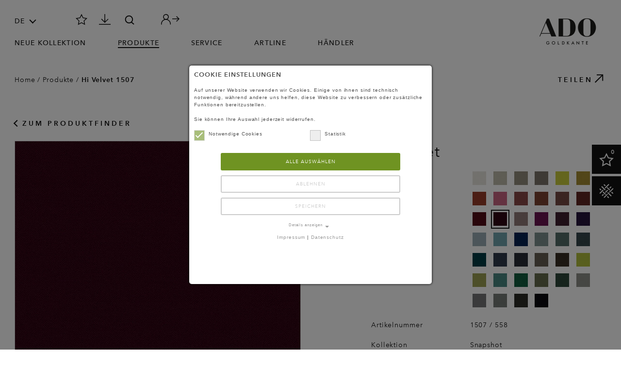

--- FILE ---
content_type: text/html; charset=utf-8
request_url: https://www.ado-goldkante.de/de/produktfinder/details/hi-velvet-1507-558
body_size: 9214
content:
<!DOCTYPE html> <html dir="ltr" lang="de-DE"> <head> <meta charset="utf-8"> <!--
	Made with ❤ @ SNS-Consulting GmbH, Hamburg
	This website is powered by TYPO3 - inspiring people to share!
	TYPO3 is a free open source Content Management Framework initially created by Kasper Skaarhoj and licensed under GNU/GPL.
	TYPO3 is copyright 1998-2025 of Kasper Skaarhoj. Extensions are copyright of their respective owners.
	Information and contribution at https://typo3.org/
--> <link rel="icon" href="/typo3conf/ext/ado_goldkante/Resources/Public/Icons/favicon.ico" type="image/vnd.microsoft.icon"> <title>1507558 Hi Velvet: ADO Goldkante</title> <meta http-equiv="x-ua-compatible" content="IE=edge"> <meta name="viewport" content="width=device-width, initial-scale=1, minimum-scale=1"> <meta name="robots" content="index, follow"> <meta property="og:title" content="1507558 Hi Velvet"> <meta name="twitter:card" content="summary"> <meta name="lw.monitor" content="14e1666d9f2960881613de3facb0b4f092344c2523c32995e227498e873c725e"> <meta name="apple-mobile-web-app-capable" content="no"> <link rel="stylesheet" href="/typo3temp/assets/compressed/merged-81252c3a1c4d9008b87c27ee4f577f61-e9e35b56fd4eb716b8cad39cbfecaa20.css?1761836232" media="all"> <script>(function(w,d,s,l,i){w[l]=w[l]||[];w[l].push({'gtm.start':
new Date().getTime(),event:'gtm.js'});var f=d.getElementsByTagName(s)[0],
j=d.createElement(s),dl=l!='dataLayer'?'&l='+l:'';j.async=true;j.src=
'https://www.googletagmanager.com/gtm.js?id='+i+dl;f.parentNode.insertBefore(j,f);
})(window,document,'script','dataLayer','GTM-W2BF7L6G');</script> <script>
  window.addEventListener('cookieConsent', function(event) {
    window.dataLayer.push({event: 'cookieConsentUpdateCustom', consentOptions: event.detail,});
  });
</script> <link rel="canonical" href="https://www.ado-goldkante.de/de/produktfinder/details/hi-velvet-1507-558"> <link rel="alternate" hreflang="de-DE" href="https://www.ado-goldkante.de/de/produktfinder/details/hi-velvet-1507-558"> <link rel="alternate" hreflang="en-US" href="https://www.ado-goldkante.de/en/product-finder/details/hi-velvet-1507-558"> <link rel="alternate" hreflang="x-default" href="https://www.ado-goldkante.de/de/produktfinder/details/hi-velvet-1507-558"> <script data-ignore="1">const cookieConsentConfiguration = JSON.parse('{"cookieName":"cookie_consent","expiryDays":365,"hideOnInit":false,"pushConsentToTagManager":true,"lazyloading":false,"lazyloadingTimeout":120,"containerId":"cookie-consent"}');</script> <script data-ignore='1'>const ConsentCookieMap = JSON.parse('{"google_analytics":["_ga","_gid","_gat","_gat_UA-217788994-1","_dc_gtm_300291684","_ga_8GYSCD8711","_gac_gb__8GYSCD8711"]}')</script> </head> <body class="content"> <noscript><iframe height="0" src="https://www.googletagmanager.com/ns.html?id=GTM-W2BF7L6G" style="display:none;visibility:hidden" width="0"></iframe></noscript> <div id="wrap"> <div class="overlay"></div> <div class="overlay-gallery"></div> <header class="header js-hide-on-scroll"> <div class="container header-container"> <div class="row"> <div class="col col-md-auto"> <div class="header-toggle-menu d-lg-none" id="toggle-menu"> <span class="line line-1"></span> <span class="line line-2"></span> <span class="line line-3"></span> </div> <div class="d-none d-lg-block"> <div class="header-language-switch"> <select class="js-header-language-switch js-nice-select"> <option value="/de/produktfinder/details/hi-velvet-1507-558" selected> DE </option> <option value="/en/product-finder/details/hi-velvet-1507-558" > EN </option> </select> </div> </div> </div> <div class="col d-none d-lg-block"> <ul class="list-inline quicknav"> <li class=""> <div class="tooltip"> <a href="/de/favoriten" target=""> <svg xmlns="http://www.w3.org/2000/svg" xmlns:xlink="http://www.w3.org/1999/xlink" version="1.1" id="Ebene_1" x="0px" y="0px" viewBox="0 0 32.9 31.2" style="enable-background:new 0 0 32.9 31.2;" xml:space="preserve" width="24" height="24"> <style type="text/css">
	.st0{fill:none;stroke:#131313;stroke-width:2;}
</style> <polygon id="Star" class="st0" points="16.5,24.8 7.7,29.4 9.4,19.6 2.2,12.7 12.1,11.2 16.5,2.3 20.9,11.2 30.8,12.7 23.6,19.6 25.3,29.4 "/> </svg> </a> <span>Favoriten</span> </div> </li> <li class=""> <div class="tooltip"> <a href="/de/presse-und-bildmaterial/pressemitteilungen" target=""> <svg xmlns="http://www.w3.org/2000/svg" xmlns:xlink="http://www.w3.org/1999/xlink" version="1.1" id="Ebene_1" x="0px" y="0px" viewBox="0 0 31 28.3" style="enable-background:new 0 0 31 28.3;" xml:space="preserve" width="24" height="24"> <style type="text/css">
	.st0{fill:none;stroke:#131313;stroke-width:2;}
	.st1{fill:none;stroke:#131313;stroke-width:2;stroke-linecap:square;}
</style> <g id="Symbols"> <g id="Icons-_x2F_-Download" transform="translate(1.000000, 2.000000)"> <g id="Group"> <polyline id="Path-Copy-2" class="st0" points="23.6,11 14.6,20 5.6,11 "/> <line id="Line" class="st1" x1="14.7" y1="18.2" x2="14.5" y2="-1"/> <line id="Line-2" class="st1" x1="0" y1="25.3" x2="29" y2="25.3"/> </g> </g> </g> </svg> </a> <span>Presse- &amp; Bildmaterial</span> </div> </li> <li class="partner"> <div class="tooltip"> <a href="https://partner.ado-goldkante.de/" target="_blank"> <svg xmlns="http://www.w3.org/2000/svg" xmlns:xlink="http://www.w3.org/1999/xlink" version="1.1" id="Ebene_1" x="0px" y="0px" viewBox="0 0 42.2 24.3" style="enable-background:new 0 0 42.2 24.3;" xml:space="preserve" width="24" height="24"> <g> <polygon class="st4" points="35.9,4.6 34.6,5.8 38.8,10 25.5,10 25.5,11.7 39.1,11.7 34.6,16.1 35.9,17.3 42.2,11 "/> <path class="st4" d="M18.4,14.1c-1.2-1-2.5-1.7-3.9-2.2c0.6-0.4,1.1-0.8,1.6-1.4c2.3-2.7,2-6.8-0.7-9.1c-1.3-1.1-3-1.6-4.7-1.5 C8.9,0.2,7.3,1,6.2,2.3C3.9,5,4.2,9,6.9,11.3c0.3,0.2,0.6,0.5,0.9,0.6c-2,0.6-3.8,1.8-5.2,3.4c-1.9,2.3-2.9,5.2-2.6,8.1 c0,0.4,0.4,0.8,0.8,0.8c0,0,0,0,0.1,0c0.5,0,0.8-0.4,0.8-0.9c-0.2-2.5,0.6-5,2.2-6.9c1.6-1.9,3.9-3.1,6.4-3.3 c2.5-0.2,4.9,0.6,6.9,2.2c2.3,2,3.5,4.8,3.3,7.8c0,0.5,0.3,0.9,0.8,0.9c0.5,0,0.9-0.3,0.9-0.8C22.5,19.8,21,16.4,18.4,14.1z M7.5,3.4c0.8-1,2-1.5,3.2-1.7c0.1,0,0.3,0,0.4,0c1.1,0,2.2,0.4,3.1,1.1c2,1.7,2.2,4.7,0.5,6.7C13,11.5,10,11.7,8,10 C6.1,8.3,5.8,5.4,7.5,3.4z"/> </g> </svg> </a> <span>Partner Portal</span> </div> </li> <li class="search"> <form action="/de/suche" class="searchbar collapsed" id="searchbar" method="get" name="form_kesearch_searchfield"> <div id="search-box"> <div id="sliding-panel-outer"> <div id="sliding-panel-inner"> <input placeholder="Suchbegriff" type="text" name="tx_kesearch_pi1[sword]"> <button id="search-submit"></button> <img class="close" id="search-close" title="Menü schliessen" alt="Menü schliessen" src="/typo3conf/ext/ado_goldkante/Resources/Public/Images/cross.svg" width="19" height="18"> </div> </div> <div class="search-label"> <img title="Suchen" alt="Suchen" src="/typo3conf/ext/ado_goldkante/Resources/Public/Images/icon-search-small.svg" width="50" height="50"> </div> </div> </form> </li> </ul> </div> </div> <div class="row align-items-end d-none d-lg-block"> <div class="col"> <ul class="header-menu"> <li> <a href="/de/neue-kollektion" title="Neue Kollektion" class="">Neue Kollektion</a> </li> <li> <a href="/de/produktfinder" title="Produkte" class="active">Produkte</a> </li> <li> <a href="/de/service" title="Service" class="">Service</a> </li> <li> <a href="/de/artline-1" title="artline" class="">artline</a> </li> <li> <a href="/de/haendler" title="Händler" class="">Händler</a> </li> </ul> </div> </div> <a class="header-logo" href="/de/" title="ADO Goldkante"> <img alt="ADO Goldkante" src="/typo3conf/ext/ado_goldkante/Resources/Public/Images/ado-logo.png" width="220" height="73"> </a> </div> </header> <section> <div class="container"> <div class="row mb-60 d-flex align-items-center"> <div class="col-8"> <ul class="breadcrumb text-small d-none d-md-block"> <li> <a href="/de/" title="Home" class="text-decoration-none">Home </a> / </li> <li> <a href="/de/produktfinder" title="Produkte" class="text-decoration-none">Produkte </a> / </li> <li> <span class="font-weight-bold">Hi Velvet 1507</span> </li> </ul> </div> <div class="col-12 col-sm-4 text-end"> <div class="social-share"> <div class="text-link text-link-share social-share-tooltip"> Teilen <div> <ul> <li> <a href="http://www.facebook.com/sharer.php?u=https://www.ado-goldkante.de/de/produktfinder/details/hi-velvet-1507-558" target="_blank"> <img alt="facebook" src="/typo3conf/ext/ado_goldkante/Resources/Public/Images/facebook.svg" width="10" height="21"> </a> </li> <li> <a href="https://www.pinterest.com/pin/create/link/?url=https://www.ado-goldkante.de/de/produktfinder/details/hi-velvet-1507-558" target="_blank"> <img alt="Pinterest" src="/typo3conf/ext/ado_goldkante/Resources/Public/Images/pinterest.svg" width="17" height="21"> </a> </li> <li> <a href="mailto:?body=Ich habe tolle Ideen gefunden: https://www.ado-goldkante.de/de/produktfinder/details/hi-velvet-1507-558&subject=ADO - Sieh dir an, was ich gefunden habe" target="_blank"> <img alt="E-Mail" src="/typo3conf/ext/ado_goldkante/Resources/Public/Images/mail.svg" width="27" height="21"> </a> </li> <li class="js_whatsapp-share"> <a href="WhatsApp://send?text=Ich habe tolle Ideen gefunden: https://www.ado-goldkante.de/de/produktfinder/details/hi-velvet-1507-558" target="_blank"> <img alt="WhatsApp" src="/typo3conf/ext/ado_goldkante/Resources/Public/Images/whatsapp.svg" width="25" height="25"> </a> </li> </ul> </div> </div> </div> </div> </div> </div> </section> <section class="content-element type-list " id="c1418"> <div class="container"> <div class="row justify-content-between product-detail mb-section"> <div class="col-12"> <a class="text-link text-link-arrow-back mb-20" href="/de/produktfinder"> Zum Produktfinder </a> </div> <div class="col-md-6 mb-60"> <div class="product-image"> <div class="zoom product-image-carousel owl-carousel pds-owl-carousel text-center js-image-carousel"> <div class="item" data-hash="0" data-index="0" data-isspacial="0"> <img style="height: auto" src="/fileadmin/_processed_/f/b/csm_1507558_d3e93cf664.jpg" width="588" height="588" alt=""> </div> <div class="item" data-hash="1" data-index="1" data-isspacial="0"> <img style="height: auto" src="/fileadmin/_processed_/1/0/csm_1507558_2_25f430c8f8.jpg" width="588" height="441" alt=""> </div> </div> </div> <div class="product-favorite mb-20"> <a class="js_notice-item text-link icon-star" data-pid="347" data-product="41320" href="#"> <span class="add">Als Favorit speichern</span> <span class="remove">Als Favorit entfernen</span> </a> </div> <div class="partner-portal mb-20"> <a class="text-link" title="Partner Portal" target="_blank" href="https://partner.ado-goldkante.de/"> <span>Partner Portal</span> </a> </div> <div class="pdf-download mb-20"> <a class="text-link" title="Datenblatt herunterladen" target="_blank" href="/de/produktfinder/details?tx_snsproducts_products%5Baction%5D=pdf&amp;tx_snsproducts_products%5Bcontroller%5D=Product&amp;tx_snsproducts_products%5Bproduct%5D=41320&amp;cHash=d141c9bc32a488930bc60d452f1900fe"> Datenblatt herunterladen </a> </div> <div class="action-link pdf-download mb-20"> <a class="js-certificate-download text-link" href="#"> <span>Zertifikate herunterladen</span> </a> </div> </div> <div class="col-lg-5 col-md-6"> <div class="product-infos"> <h1 class="h3">Hi Velvet</h1> <div class="product-properties"> <dl> <dt>Farbe</dt> <dd> <ul class="product-colors list-inline"> <li class="product-thumb "> <div class="tooltip"> <span>110</span> <a href="/de/produktfinder/details/hi-velvet-1507-110"> <img src="/fileadmin/_processed_/6/0/csm_1507110_a816a0586d.jpg" width="28" height="28" alt=""> </a> </div> </li> <li class="product-thumb "> <div class="tooltip"> <span>131</span> <a href="/de/produktfinder/details/hi-velvet-1507-131"> <img src="/fileadmin/_processed_/7/8/csm_1507131_7479c04533.jpg" width="28" height="28" alt=""> </a> </div> </li> <li class="product-thumb "> <div class="tooltip"> <span>333</span> <a href="/de/produktfinder/details/hi-velvet-1507-333"> <img src="/fileadmin/_processed_/4/2/csm_1507333_a0d3f44561.jpg" width="28" height="28" alt=""> </a> </div> </li> <li class="product-thumb "> <div class="tooltip"> <span>373</span> <a href="/de/produktfinder/details/hi-velvet-1507-373"> <img src="/fileadmin/_processed_/f/c/csm_1507373_eb9e7fa060.jpg" width="28" height="28" alt=""> </a> </div> </li> <li class="product-thumb "> <div class="tooltip"> <span>442</span> <a href="/de/produktfinder/details/hi-velvet-1507-442"> <img src="/fileadmin/_processed_/3/0/csm_1507442_c3b89e22e1.jpg" width="28" height="28" alt=""> </a> </div> </li> <li class="product-thumb "> <div class="tooltip"> <span>444</span> <a href="/de/produktfinder/details/hi-velvet-1507-444"> <img src="/fileadmin/_processed_/2/3/csm_1507444_6c5deae28c.jpg" width="28" height="28" alt=""> </a> </div> </li> <li class="product-thumb "> <div class="tooltip"> <span>544</span> <a href="/de/produktfinder/details/hi-velvet-1507-544"> <img src="/fileadmin/_processed_/3/1/csm_1507544_6ee1fb9ff6.jpg" width="28" height="28" alt=""> </a> </div> </li> <li class="product-thumb "> <div class="tooltip"> <span>552</span> <a href="/de/produktfinder/details/hi-velvet-1507-552"> <img src="/fileadmin/_processed_/e/7/csm_1507552_55f601ecae.jpg" width="28" height="28" alt=""> </a> </div> </li> <li class="product-thumb "> <div class="tooltip"> <span>553</span> <a href="/de/produktfinder/details/hi-velvet-1507-553"> <img src="/fileadmin/_processed_/6/7/csm_1507553_f6607e769f.jpg" width="28" height="28" alt=""> </a> </div> </li> <li class="product-thumb "> <div class="tooltip"> <span>554</span> <a href="/de/produktfinder/details/hi-velvet-1507-554"> <img src="/fileadmin/_processed_/1/d/csm_1507554_21e2c5dbd2.jpg" width="28" height="28" alt=""> </a> </div> </li> <li class="product-thumb "> <div class="tooltip"> <span>555</span> <a href="/de/produktfinder/details/hi-velvet-1507-555"> <img src="/fileadmin/_processed_/f/6/csm_1507555_7cba1e48d9.jpg" width="28" height="28" alt=""> </a> </div> </li> <li class="product-thumb "> <div class="tooltip"> <span>556</span> <a href="/de/produktfinder/details/hi-velvet-1507-556"> <img src="/fileadmin/_processed_/b/3/csm_1507556_5d546c76b9.jpg" width="28" height="28" alt=""> </a> </div> </li> <li class="product-thumb "> <div class="tooltip"> <span>557</span> <a href="/de/produktfinder/details/hi-velvet-1507-557"> <img src="/fileadmin/_processed_/3/e/csm_1507557_2b339afd17.jpg" width="28" height="28" alt=""> </a> </div> </li> <li class="product-thumb active"> <div class="tooltip"> <span>558</span> <a href="/de/produktfinder/details/hi-velvet-1507-558"> <img src="/fileadmin/_processed_/f/b/csm_1507558_f8d8651fee.jpg" width="28" height="28" alt=""> </a> </div> </li> <li class="product-thumb "> <div class="tooltip"> <span>563</span> <a href="/de/produktfinder/details/hi-velvet-1507-563"> <img src="/fileadmin/_processed_/0/1/csm_1507563_5efd557aa4.jpg" width="28" height="28" alt=""> </a> </div> </li> <li class="product-thumb "> <div class="tooltip"> <span>564</span> <a href="/de/produktfinder/details/hi-velvet-1507-564"> <img src="/fileadmin/_processed_/4/7/csm_1507564_43c6cd1bab.jpg" width="28" height="28" alt=""> </a> </div> </li> <li class="product-thumb "> <div class="tooltip"> <span>565</span> <a href="/de/produktfinder/details/hi-velvet-1507-565"> <img src="/fileadmin/_processed_/7/2/csm_1507565_62d386f7af.jpg" width="28" height="28" alt=""> </a> </div> </li> <li class="product-thumb "> <div class="tooltip"> <span>566</span> <a href="/de/produktfinder/details/hi-velvet-1507-566"> <img src="/fileadmin/_processed_/7/1/csm_1507566_3353c164a3.jpg" width="28" height="28" alt=""> </a> </div> </li> <li class="product-thumb "> <div class="tooltip"> <span>663</span> <a href="/de/produktfinder/details/hi-velvet-1507-663"> <img src="/fileadmin/_processed_/b/d/csm_1507663_e6ae9e7a4b.jpg" width="28" height="28" alt=""> </a> </div> </li> <li class="product-thumb "> <div class="tooltip"> <span>664</span> <a href="/de/produktfinder/details/hi-velvet-1507-664"> <img src="/fileadmin/_processed_/6/2/csm_1507664_899c38eda8.jpg" width="28" height="28" alt=""> </a> </div> </li> <li class="product-thumb "> <div class="tooltip"> <span>666</span> <a href="/de/produktfinder/details/hi-velvet-1507-666"> <img src="/fileadmin/_processed_/8/4/csm_1507666_097cefdc5c.jpg" width="28" height="28" alt=""> </a> </div> </li> <li class="product-thumb "> <div class="tooltip"> <span>682</span> <a href="/de/produktfinder/details/hi-velvet-1507-682"> <img src="/fileadmin/_processed_/7/d/csm_1507682_84ebd97d0d.jpg" width="28" height="28" alt=""> </a> </div> </li> <li class="product-thumb "> <div class="tooltip"> <span>683</span> <a href="/de/produktfinder/details/hi-velvet-1507-683"> <img src="/fileadmin/_processed_/f/c/csm_1507683_e6f54205dd.jpg" width="28" height="28" alt=""> </a> </div> </li> <li class="product-thumb "> <div class="tooltip"> <span>684</span> <a href="/de/produktfinder/details/hi-velvet-1507-684"> <img src="/fileadmin/_processed_/8/5/csm_1507684_9ee5ec6215.jpg" width="28" height="28" alt=""> </a> </div> </li> <li class="product-thumb "> <div class="tooltip"> <span>686</span> <a href="/de/produktfinder/details/hi-velvet-1507-686"> <img src="/fileadmin/_processed_/c/1/csm_1507686_9449b3263b.jpg" width="28" height="28" alt=""> </a> </div> </li> <li class="product-thumb "> <div class="tooltip"> <span>694</span> <a href="/de/produktfinder/details/hi-velvet-1507-694"> <img src="/fileadmin/_processed_/0/2/csm_1507694_9497e01cef.jpg" width="28" height="28" alt=""> </a> </div> </li> <li class="product-thumb "> <div class="tooltip"> <span>696</span> <a href="/de/produktfinder/details/hi-velvet-1507-696"> <img src="/fileadmin/_processed_/2/f/csm_1507696_0d891538f6.jpg" width="28" height="28" alt=""> </a> </div> </li> <li class="product-thumb "> <div class="tooltip"> <span>733</span> <a href="/de/produktfinder/details/hi-velvet-1507-733"> <img src="/fileadmin/_processed_/f/2/csm_1507733_c39467c378.jpg" width="28" height="28" alt=""> </a> </div> </li> <li class="product-thumb "> <div class="tooltip"> <span>775</span> <a href="/de/produktfinder/details/hi-velvet-1507-775"> <img src="/fileadmin/_processed_/e/3/csm_1507775_cec6218cad.jpg" width="28" height="28" alt=""> </a> </div> </li> <li class="product-thumb "> <div class="tooltip"> <span>843</span> <a href="/de/produktfinder/details/hi-velvet-1507-843"> <img src="/fileadmin/_processed_/1/d/csm_1507843_b9e161f6e4.jpg" width="28" height="28" alt=""> </a> </div> </li> <li class="product-thumb "> <div class="tooltip"> <span>844</span> <a href="/de/produktfinder/details/hi-velvet-1507-844"> <img src="/fileadmin/_processed_/7/9/csm_1507844_77d2fa86c6.jpg" width="28" height="28" alt=""> </a> </div> </li> <li class="product-thumb "> <div class="tooltip"> <span>863</span> <a href="/de/produktfinder/details/hi-velvet-1507-863"> <img src="/fileadmin/_processed_/8/4/csm_1507863_b561d014fc.jpg" width="28" height="28" alt=""> </a> </div> </li> <li class="product-thumb "> <div class="tooltip"> <span>883</span> <a href="/de/produktfinder/details/hi-velvet-1507-883"> <img src="/fileadmin/_processed_/1/c/csm_1507883_3869acc14b.jpg" width="28" height="28" alt=""> </a> </div> </li> <li class="product-thumb "> <div class="tooltip"> <span>885</span> <a href="/de/produktfinder/details/hi-velvet-1507-885"> <img src="/fileadmin/_processed_/a/9/csm_1507885_d47e7b58ff.jpg" width="28" height="28" alt=""> </a> </div> </li> <li class="product-thumb "> <div class="tooltip"> <span>886</span> <a href="/de/produktfinder/details/hi-velvet-1507-886"> <img src="/fileadmin/_processed_/c/1/csm_1507886_0d003bf84f.jpg" width="28" height="28" alt=""> </a> </div> </li> <li class="product-thumb "> <div class="tooltip"> <span>933</span> <a href="/de/produktfinder/details/hi-velvet-1507-933"> <img src="/fileadmin/_processed_/5/8/csm_1507933_87e2864279.jpg" width="28" height="28" alt=""> </a> </div> </li> <li class="product-thumb "> <div class="tooltip"> <span>935</span> <a href="/de/produktfinder/details/hi-velvet-1507-935"> <img src="/fileadmin/_processed_/a/e/csm_1507935_90cd8c26f5.jpg" width="28" height="28" alt=""> </a> </div> </li> <li class="product-thumb "> <div class="tooltip"> <span>993</span> <a href="/de/produktfinder/details/hi-velvet-1507-993"> <img src="/fileadmin/_processed_/8/2/csm_1507993_89d954f637.jpg" width="28" height="28" alt=""> </a> </div> </li> <li class="product-thumb "> <div class="tooltip"> <span>995</span> <a href="/de/produktfinder/details/hi-velvet-1507-995"> <img src="/fileadmin/_processed_/2/0/csm_1507995_48fa781853.jpg" width="28" height="28" alt=""> </a> </div> </li> <li class="product-thumb "> <div class="tooltip"> <span>999</span> <a href="/de/produktfinder/details/hi-velvet-1507-999"> <img src="/fileadmin/_processed_/8/f/csm_1507999_d66cf40260.jpg" width="28" height="28" alt=""> </a> </div> </li> </ul> </dd> <dt>Artikelnummer</dt> <dd>1507 / 558</dd> <dt>Kollektion</dt> <dd>Snapshot</dd> <dt>Warenbreite</dt> <dd>140&nbsp;cm</dd> <dt>Material</dt> <dd> <p>Grund:&nbsp;100%&nbsp;Polyester</p> <p>Flor:&nbsp;100%&nbsp;Polyacryl</p> </dd> <dt>Martindale</dt> <dd>100000</dd> <dt>Eigenschaften / Verwendung</dt> <dd class=product-icons> <div> waschbar </div> <div class="tooltip"> <span>von der Rückseite bügeln empfohlen</span> <img src="/typo3conf/ext/sns_products/Resources/Public/Images/Usage/ironing-backside.svg" width="460" height="460" alt=""> </div> <div class="tooltip"> <span>Outdoor geeignet</span> <img src="/typo3conf/ext/sns_products/Resources/Public/Images/Usage/outdoor.svg" width="460" height="460" alt=""> </div> <div class="tooltip"> <span>Easy Care - Waschbar und pflegeleicht</span> <img src="/typo3conf/ext/sns_products/Resources/Public/Images/Usage/washable-low-maintenance.svg" width="460" height="460" alt=""> </div> </dd> <dt>Pflegehinweise</dt> <dd class="product-icons"> <div class="tooltip"> <span>30 Grad schonend waschen</span> <img src="/typo3conf/ext/sns_products/Resources/Public/Images/CareInstructions/washing-30-deg-gentle.svg" width="456" height="323" alt=""> </div> <div class="tooltip"> <span>Trockner niedrige Temperatur</span> <img src="/typo3conf/ext/sns_products/Resources/Public/Images/CareInstructions/drying-low-temperature.svg" width="456" height="323" alt=""> </div> <div class="tooltip"> <span>Bei niedriger Hitze bügeln</span> <img src="/typo3conf/ext/sns_products/Resources/Public/Images/CareInstructions/iron-low-temperature.svg" width="456" height="323" alt=""> </div> <div class="tooltip"> <span>Schonend reinigen (P)</span> <img src="/typo3conf/ext/sns_products/Resources/Public/Images/CareInstructions/chemical-cleaning-gentle-p.svg" width="456" height="323" alt=""> </div> </dd> </dl> </div> <a class="btn" href="/de/haendler"> Fachhändler finden </a> </div> </div> <div class="col-12 col-lg-9 mt-80"> <h2 class="h3 mb-20">Beschreibung</h2> <div class="product-text"> <div><p>HI VELVET. Hi Farbexplosion. Frische, leuchtende Farben bis hin zu intensiven, eleganten Tönen sind der Blickfang des vollsynthetischen Univelours mit lauschiger Oberfläche. Weiteres <br> Highlight: die HITEX-Faser mit moderner Trockenheit, weichem Griff sowie einer hervorragend technischen Performance bezüglich Reinigung und Pflege. Frei von Chemie, hautfreundlich und made in Germany – ideal für alle und besonders für Allergiker:innen!</p></div> </div> </div> </div> <div class="product-gallery-wrapper"> </div> <div class="js-product-image-overlay"> <div class="product-image-overlay-wrapper"> <div class="product-image-overlay"> <div class="product-image-carousel-overlay pds-owl-carousel owl-carousel carousel-nav-right-bottom carousel-dots-right-bottom text-center js-image-carousel-overlay"> <div class="item js-zoom" data-hash="0" data-isspacial="0"> <img data-src="/fileadmin/products/ado/1507558.jpg" style="height: auto" src="/fileadmin/_processed_/f/b/csm_1507558_5784cf4652.jpg" width="590" height="588" alt=""> </div> <div class="item js-zoom" data-hash="1" data-isspacial="0"> <img data-src="/fileadmin/_processed_/1/0/csm_1507558_2_ff345d08e2.jpg" style="height: auto" src="/fileadmin/_processed_/1/0/csm_1507558_2_f2b14799b9.jpg" width="784" height="588" alt=""> </div> </div> <img class="overlay-close js-overlay-close" src="/typo3conf/ext/ado_goldkante/Resources/Public/Images/cross.svg" width="19" height="18" alt=""> <img class="overlay-zoom js-overlay-zoom" src="/typo3conf/ext/ado_goldkante/Resources/Public/Images/zoom-tablet-black.svg" width="19" height="18" alt=""> </div> </div> </div> <div class="js-certificate-download-overlay"> <div class="certificate-link-overlay" hidden> <div class="certificate-link-wrapper container"> <span class="headline">Zertifikate</span> <div class="row"> <div class="col-sm-6 product-detail"> <div class="action-link pdf-download mb-20"> <a class="text-link" href="https://www.ado-goldkante.de/zertifikate/1507_BS 5852 part 1 source 0.pdf" target="_blank"> <span></span> </a> </div> </div> <div class="col-sm-6 product-detail"> <div class="action-link pdf-download mb-20"> <a class="text-link" href="https://www.ado-goldkante.de/zertifikate/1507_CAL TB 117.pdf" target="_blank"> <span></span> </a> </div> </div> <div class="col-sm-6 product-detail"> <div class="action-link pdf-download mb-20"> <a class="text-link" href="https://www.ado-goldkante.de/zertifikate/1507_EN 1021-1.pdf" target="_blank"> <span></span> </a> </div> </div> <div class="col-sm-6 product-detail"> <div class="action-link pdf-download mb-20"> <a class="text-link" href="https://www.zimmer-rohde.com/zertifikate/1507_Martindale.pdf" target="_blank"> <span></span> </a> </div> </div> </div> </div> <img class="overlay-close js-overlay-close" src="/typo3conf/ext/ado_goldkante/Resources/Public/Images/cross.svg" width="19" height="18" alt=""> </div> </div> </div> </section> <footer class="footer"> <div class="container footer-container"> <div class="row footer-content"> <div class="col col-lg-4"> <h3></h3><ul><li><p><strong>Zimmer + Rohde GmbH</strong></p> <p>Zimmersmühlenweg 14-18<br /> 61440 Oberursel<br /> Deutschland</p> <p>E-Mail: <a href="mailto:info@zimmer-rohde.com">info@zimmer-rohde.com</a><br /> Telefon: <a href="tel:+496171632103">+49 (0) 6171-632 103</a></p></li></ul> </div> <div class="col-lg mt-20 mt-lg-0"> <ul class="footer-menu footer-menu-big"> <li> <a href="/de/neue-kollektion" title="Neue Kollektion" class="text-transform-uppercase"><strong>Neue Kollektion</strong></a> </li> <li> <a href="/de/produktfinder" title="Produkte" class="text-transform-uppercase"><strong>Produkte</strong></a> </li> <li> <a href="/de/service" title="Service" class="text-transform-uppercase"><strong>Service</strong></a> </li> <li> <a href="/de/haendler" title="Händler" class="text-transform-uppercase"><strong>Händler</strong></a> </li> <li> <a href="/de/produktfunktionen" title="Produktfunktionen" class="text-transform-uppercase"><strong>Produktfunktionen</strong></a> </li> <li> <a href="/de/artline" title="artline" class="text-transform-uppercase"><strong>artline</strong></a> </li> </ul> </div> <div class="col-lg mt-20 mt-lg-0"> <ul class="footer-menu"> <li><a href="/de/nachhaltigkeit" title="Nachhaltigkeit">Nachhaltigkeit</a></li> <li><a href="https://partner.ado-goldkante.de/" title="Partnerportal">Partnerportal</a></li> <li><a href="/de/favoriten" title="Favoriten">Favoriten</a></li> <li><a href="/de/ueber-uns" title="Über uns">Über uns</a></li> <li><a href="/de/kontakt" title="Kontakt">Kontakt</a></li> <li><a href="/de/presse-und-bildmaterial/pressemitteilungen" title="Presse- &amp; Bildmaterial">Presse- &amp; Bildmaterial</a></li> <li><a href="/de/faq" title="FAQ">FAQ</a></li> <li><a href="/de/5-jahre-garantie" title="ADO Garantie">ADO Garantie</a></li> </ul> </div> <div class="col-lg mt-20 mt-lg-0"> <div class="social-wrapper"> <p class="text-small mb-20">Follow us</p> <ul class="social"> <li> <a href="https://www.instagram.com/Ado_Goldkante/" title="Instagram" target="_blank"> <svg viewBox="0 0 22 22" width="22" height="22"><use href="/typo3temp/assets/svg/5e50c318770159ecb29f3dea6d3362e7d064f7f1.svg#fileadmin-Media-Assets-Icons-Pages-instagram"/></svg> </a> </li> <li> <a href="https://www.facebook.com/ADO-Goldkante-1710355928998894/" title="Facebook" target="_blank"> <svg viewBox="0 0 10 21" width="10" height="21"><use href="/typo3temp/assets/svg/5e50c318770159ecb29f3dea6d3362e7d064f7f1.svg#fileadmin-Media-Assets-Icons-Pages-facebook"/></svg> </a> </li> <li> <a href="https://www.pinterest.de/adogoldkante/" title="Pinterest" target="_blank"> <svg viewBox="0 0 17 21" width="17" height="21"><use href="/typo3temp/assets/svg/5e50c318770159ecb29f3dea6d3362e7d064f7f1.svg#fileadmin-Media-Assets-Icons-Pages-pinterest"/></svg> </a> </li> </ul> </div> </div> <div class="col-12 mt-30 mt-lg-7"> <div class="row"> <div class="col col-md-4"> <p class="text-small">&copy; Zimmer + Rohde 2025</p> </div> <div class="col-md"> <p class="text-small footer-menu-legal"> <a href="/de/impressum" title="Impressum">Impressum</a> <a href="/de/agb" title="AGB">AGB</a> <a href="/de/datenschutz" title="Datenschutz">Datenschutz</a> <span class="cookie-consent-open">Cookie-Einstellungen</span> </p> </div> </div> </div> </div> </div> </footer> <nav id="sidebar" class="sidebar"> <div class="row"> <div class="col"> <img class="close" id="menu-close" title="Menü schliessen" alt="Menü schliessen" src="/typo3conf/ext/ado_goldkante/Resources/Public/Images/cross.svg" width="19" height="18"> </div> <div class="col"> <a href="/de/" class="header-logo" title="ADO Goldkante"> <img alt="ADO Goldkante" src="/typo3temp/assets/_processed_/e/6/csm_logo_9d75fba46a.png" width="184" height="62"> </a> </div> </div> <div class="row mt-40"> <div class="col"> <ul class="header-menu"> <li> <a href="/de/neue-kollektion" title="Neue Kollektion" class="">Neue Kollektion</a> </li> <li> <a href="/de/produktfinder" title="Produkte" class="active">Produkte</a> </li> <li> <a href="/de/service" title="Service" class="">Service</a> </li> <li> <a href="/de/artline-1" title="artline" class="">artline</a> </li> <li> <a href="/de/haendler" title="Händler" class="">Händler</a> </li> </ul> </div> </div> <div class="row"> <div class="col"> <ul class="header-menu"> <li> <a href="/de/favoriten" title="Favoriten" target="" class="">Favoriten</a> </li> <li> <a href="/de/presse-und-bildmaterial/pressemitteilungen" title="Presse- &amp; Bildmaterial" target="" class="">Presse- &amp; Bildmaterial</a> </li> <li> <a href="https://partner.ado-goldkante.de/" title="Partner Portal" target="_blank" class="">Partner Portal</a> </li> </ul> </div> </div> <div class="row"> <div class="col"> <form action="/de/suche" class="searchbar-overlay" method="get" name="form_kesearch_searchfield"> <div class="search-box"> <input placeholder="Suchbegriff" type="text" name="tx_kesearch_pi1[sword]"> <button class="search-submit"> <img title="Suchen" alt="Suchen" src="/typo3conf/ext/ado_goldkante/Resources/Public/Images/icon-search.svg" width="50" height="50"> </button> </div> </form> </div> </div> <div class="row mt-30"> <div class="col"> <div class="header-language-switch"> <select class="js-header-language-switch js-nice-select"> <option value="/de/produktfinder/details/hi-velvet-1507-558" selected> DE </option> <option value="/en/product-finder/details/hi-velvet-1507-558" > EN </option> </select> </div> </div> </div> </nav> <div class="slideout"> <a class="favoriten" href="/de/favoriten"> <div class="slide-icon"> <span class="number js_notice-count" data-pid="347">0</span> <img alt="Favoriten" src="/typo3conf/ext/ado_goldkante/Resources/Public/Images/favoriten-light.svg" width="30" height="30"> </div> <div class="slideout-inner"> Favoriten </div> </a> <a class="productfinder" href="/de/produktfinder"> <div class="slide-icon"> <img alt="Produkte" src="/typo3conf/ext/ado_goldkante/Resources/Public/Images/produktfinder-light.svg" width="30" height="30"> </div> <div class="slideout-inner"> Produkte </div> </a> </div> </div> <script src="/typo3temp/assets/compressed/merged-b3b957869c9b5b7aa6213e375da1f79f-f85e6073933dbb8d799600676a8a59b3.js?1761836232"></script> <script src="/typo3temp/assets/compressed/merged-1fcc20b32476b0efb96ceacc9f25545a-974c4073108275b66549f319aa6f729a.js?1761836232"></script> <div id="cookie-consent" class="cookie-consent-container" style="display: none;"> <div class="consent-modal"> <strong class="cookie-headline">Cookie Einstellungen</strong> <div class="hint"><p>Auf unserer Website verwenden wir Cookies. Einige von ihnen sind technisch notwendig, während andere uns helfen, diese Website zu verbessern oder zusätzliche Funktionen bereitzustellen.</p> <p>Sie können Ihre Auswahl jederzeit widerrufen.</p></div> <form autocomplete="off" action="/de/?tx_mindshapecookieconsent_consent%5Baction%5D=consent&amp;tx_mindshapecookieconsent_consent%5Bcontroller%5D=Consent&amp;type=8641&amp;cHash=b1144f8e547bc3d62508bc1712b06d3f" method="post"> <div> <input type="hidden" name="tx_mindshapecookieconsent_consent[__referrer][@extension]" value=""> <input type="hidden" name="tx_mindshapecookieconsent_consent[__referrer][@controller]" value="Standard"> <input type="hidden" name="tx_mindshapecookieconsent_consent[__referrer][@action]" value="consent/Modal"> <input type="hidden" name="tx_mindshapecookieconsent_consent[__referrer][arguments]" value="YTowOnt9e1eacf6cc55cc578bba5d8cbd2f3639fc8ff3759"> <input type="hidden" name="tx_mindshapecookieconsent_consent[__referrer][@request]" value="{&quot;@extension&quot;:null,&quot;@controller&quot;:&quot;Standard&quot;,&quot;@action&quot;:&quot;consent\/Modal&quot;}8b9390e289ac73dc0644d8e64fb66fbeda5cef9d" /> <input type="hidden" name="tx_mindshapecookieconsent_consent[__trustedProperties]" value="{&quot;consent&quot;:{&quot;isAjaxRequest&quot;:1,&quot;currentUrl&quot;:1,&quot;selectAll&quot;:1,&quot;deny&quot;:1,&quot;cookieOptions&quot;:[1,1,1,1,1,1,1]}}a3f7f1b915f26c6f72664c5f5160dc704c31548b"> </div> <input class="is-ajax" type="hidden" name="tx_mindshapecookieconsent_consent[consent][isAjaxRequest]" value="0"> <input type="hidden" name="tx_mindshapecookieconsent_consent[consent][currentUrl]" value="https://www.ado-goldkante.de/de/produktfinder/details/hi-velvet-1507-558"> <ul class="options"> <li> <label for="modal-option-necessary" class="label"> <input id="modal-option-necessary" class="option-necessary" type="checkbox" checked disabled> Notwendige Cookies <span class="checkmark"></span> </label> </li> <li> <label for="modal-option-7" class="label"> <input id="modal-option-7" class="option" type="checkbox" value="7"> Statistik <span class="checkmark"></span> </label> </li> </ul> <div class="buttons text-center"> <button class="select-all btn btn--primary" type="submit" name="tx_mindshapecookieconsent_consent[consent][selectAll]" value="1"> Alle auswählen </button> <button class="deny btn btn--secondary" type="submit" name="tx_mindshapecookieconsent_consent[consent][deny]" value="1"> Ablehnen </button> <button class="save btn btn--secondary" type="submit" name="tx_mindshapecookieconsent_consent[consent][selectAll]" value="0"> Speichern </button> </div> <a href="#" class="show-details text-center"> <span class="more">Details anzeigen</span> <span class="less">Details ausblenden</span> </a> <div class="details"> <div class="detail"> <div class="option-wrapper"> <strong class="option-headline">Notwendige Cookies</strong> <p>Notwendige Cookies ermöglichen grundlegende Funktionen und sind für das einwandfreie Funktionieren der Website notwendig.</p> <div class="necessary-cookieoptions"> <div class="option-detail-wrapper"> <div class="option-detail cookie-option"> <label for="modal-cookieoption-20" class="label"> <input id="modal-cookieoption-20" class="option-necessary" type="checkbox" checked disabled> User Cookie <span class="checkmark"></span> </label> </div> <div class="option-detail option-name"> <strong class="option-title">Name:</strong> <span class="option-value">fe_typo_user</span> </div> <div class="option-detail option-provider"> <strong class="option-title">Anbieter:</strong> <span class="option-value">ADO Goldkante</span> </div> <div class="option-detail option-purpose"> <strong class="option-title">Zweck:</strong> <span class="option-value">Prüft, ob ein Benutzer angemeldet ist und speichert z.B. die Favoriten</span> </div> <div class="option-detail option-duration"> <strong class="option-title">Cookie Laufzeit:</strong> <span class="option-value">Bis Sitzungsende</span> </div> </div> <div class="option-detail-wrapper"> <div class="option-detail cookie-option"> <label for="modal-cookieoption-19" class="label"> <input id="modal-cookieoption-19" class="option-necessary" type="checkbox" checked disabled> Product Link Position <span class="checkmark"></span> </label> </div> <div class="option-detail option-name"> <strong class="option-title">Name:</strong> <span class="option-value">zr_productBackLink</span> </div> <div class="option-detail option-provider"> <strong class="option-title">Anbieter:</strong> <span class="option-value">ADO Goldkante</span> </div> <div class="option-detail option-purpose"> <strong class="option-title">Zweck:</strong> <span class="option-value">Speichert die letzte Seite für den zurück Link</span> </div> <div class="option-detail option-duration"> <strong class="option-title">Cookie Laufzeit:</strong> <span class="option-value">Bis Sitzungsende</span> </div> </div> <div class="option-detail-wrapper"> <div class="option-detail cookie-option"> <label for="modal-cookieoption-18" class="label"> <input id="modal-cookieoption-18" class="option-necessary" type="checkbox" checked disabled> Cookie Consent <span class="checkmark"></span> </label> </div> <div class="option-detail option-name"> <strong class="option-title">Name:</strong> <span class="option-value">cookie_consent</span> </div> <div class="option-detail option-provider"> <strong class="option-title">Anbieter:</strong> <span class="option-value">ADO Goldkante</span> </div> <div class="option-detail option-purpose"> <strong class="option-title">Zweck:</strong> <span class="option-value">Dieses Cookie speichert die gewählten Einwilligungsoptionen des Benutzers</span> </div> <div class="option-detail option-duration"> <strong class="option-title">Cookie Laufzeit:</strong> <span class="option-value">1 Jahr</span> </div> </div> </div> </div> <div class="option-wrapper"> <strong class="option-headline">Statistik</strong> <p>Statistik-Cookies und -Skripte sammeln Informationen anonym. Diese Informationen helfen uns zu verstehen, wie unsere Besucher unsere Website nutzen.</p> <div class="cookieoptions" data-parent="#modal-option-7"> <div class="option-detail-wrapper"> <div class="option-detail cookie-option"> <label for="modal-cookieoption-google_analytics" class="label"> <input type="hidden" name="tx_mindshapecookieconsent_consent[consent][cookieOptions]" value=""><input data-identifier="google_analytics" id="modal-cookieoption-google_analytics" type="checkbox" name="tx_mindshapecookieconsent_consent[consent][cookieOptions][]" value="21"> Google Analytics _ga <span class="checkmark"></span> </label> </div> <div class="option-detail option-name"> <strong class="option-title">Name:</strong> <span class="option-value">_ga</span> </div> <div class="option-detail option-provider"> <strong class="option-title">Anbieter:</strong> <span class="option-value">Google LLC</span> </div> <div class="option-detail option-purpose"> <strong class="option-title">Zweck:</strong> <span class="option-value">Wird zur Unterscheidung der Benutzer verwendet.</span> </div> <div class="option-detail option-duration"> <strong class="option-title">Cookie Laufzeit:</strong> <span class="option-value">2 Jahre</span> </div> </div> <div class="option-detail-wrapper"> <div class="option-detail cookie-option"> <label for="modal-cookieoption-google_analytics" class="label"> <input data-identifier="google_analytics" id="modal-cookieoption-google_analytics" type="checkbox" name="tx_mindshapecookieconsent_consent[consent][cookieOptions][]" value="22"> Google Analytics _gid <span class="checkmark"></span> </label> </div> <div class="option-detail option-name"> <strong class="option-title">Name:</strong> <span class="option-value">_gid</span> </div> <div class="option-detail option-provider"> <strong class="option-title">Anbieter:</strong> <span class="option-value">Google LLC</span> </div> <div class="option-detail option-purpose"> <strong class="option-title">Zweck:</strong> <span class="option-value">Wird verwendet, um Nutzer zu unterscheiden.</span> </div> <div class="option-detail option-duration"> <strong class="option-title">Cookie Laufzeit:</strong> <span class="option-value">24 Stunden</span> </div> </div> <div class="option-detail-wrapper"> <div class="option-detail cookie-option"> <label for="modal-cookieoption-google_analytics" class="label"> <input data-identifier="google_analytics" id="modal-cookieoption-google_analytics" type="checkbox" name="tx_mindshapecookieconsent_consent[consent][cookieOptions][]" value="23"> Google Analytics _gat <span class="checkmark"></span> </label> </div> <div class="option-detail option-name"> <strong class="option-title">Name:</strong> <span class="option-value">_gat</span> </div> <div class="option-detail option-provider"> <strong class="option-title">Anbieter:</strong> <span class="option-value">Google LLC</span> </div> <div class="option-detail option-purpose"> <strong class="option-title">Zweck:</strong> <span class="option-value">Wird verwendet, um die Anforderungsrate zu drosseln.</span> </div> <div class="option-detail option-duration"> <strong class="option-title">Cookie Laufzeit:</strong> <span class="option-value">1 Minute</span> </div> </div> <div class="option-detail-wrapper"> <div class="option-detail cookie-option"> <label for="modal-cookieoption-google_analytics" class="label"> <input data-identifier="google_analytics" id="modal-cookieoption-google_analytics" type="checkbox" name="tx_mindshapecookieconsent_consent[consent][cookieOptions][]" value="39"> Google Analytics _gat_UA-217788994-1 <span class="checkmark"></span> </label> </div> <div class="option-detail option-name"> <strong class="option-title">Name:</strong> <span class="option-value">_gat_UA-217788994-1</span> </div> <div class="option-detail option-provider"> <strong class="option-title">Anbieter:</strong> <span class="option-value">Google LLC</span> </div> <div class="option-detail option-purpose"> <strong class="option-title">Zweck:</strong> <span class="option-value">Wird verwendet, um die Anforderungsrate zu drosseln.</span> </div> <div class="option-detail option-duration"> <strong class="option-title">Cookie Laufzeit:</strong> <span class="option-value">1 Minute</span> </div> </div> <div class="option-detail-wrapper"> <div class="option-detail cookie-option"> <label for="modal-cookieoption-google_analytics" class="label"> <input data-identifier="google_analytics" id="modal-cookieoption-google_analytics" type="checkbox" name="tx_mindshapecookieconsent_consent[consent][cookieOptions][]" value="55"> Google Analytics _dc_gtm_300291684 <span class="checkmark"></span> </label> </div> <div class="option-detail option-name"> <strong class="option-title">Name:</strong> <span class="option-value">_dc_gtm_300291684</span> </div> <div class="option-detail option-provider"> <strong class="option-title">Anbieter:</strong> <span class="option-value">Google LLC</span> </div> <div class="option-detail option-purpose"> <strong class="option-title">Zweck:</strong> <span class="option-value">Wird verwendet, um die Anforderungsrate zu drosseln.</span> </div> <div class="option-detail option-duration"> <strong class="option-title">Cookie Laufzeit:</strong> <span class="option-value">1 Minute</span> </div> </div> <div class="option-detail-wrapper"> <div class="option-detail cookie-option"> <label for="modal-cookieoption-google_analytics" class="label"> <input data-identifier="google_analytics" id="modal-cookieoption-google_analytics" type="checkbox" name="tx_mindshapecookieconsent_consent[consent][cookieOptions][]" value="40"> Google Analytics 4 (GA4) _ga_8GYSCD8711 <span class="checkmark"></span> </label> </div> <div class="option-detail option-name"> <strong class="option-title">Name:</strong> <span class="option-value">_ga_8GYSCD8711</span> </div> <div class="option-detail option-provider"> <strong class="option-title">Anbieter:</strong> <span class="option-value">Google LLC</span> </div> <div class="option-detail option-purpose"> <strong class="option-title">Zweck:</strong> <span class="option-value">Wird verwendet, um den Sitzungsstatus zu erhalten.</span> </div> <div class="option-detail option-duration"> <strong class="option-title">Cookie Laufzeit:</strong> <span class="option-value">2 Jahre</span> </div> </div> <div class="option-detail-wrapper"> <div class="option-detail cookie-option"> <label for="modal-cookieoption-google_analytics" class="label"> <input data-identifier="google_analytics" id="modal-cookieoption-google_analytics" type="checkbox" name="tx_mindshapecookieconsent_consent[consent][cookieOptions][]" value="41"> Google Analytics 4 (GA4) _gac_gb__8GYSCD8711 <span class="checkmark"></span> </label> </div> <div class="option-detail option-name"> <strong class="option-title">Name:</strong> <span class="option-value">_gac_gb__8GYSCD8711</span> </div> <div class="option-detail option-provider"> <strong class="option-title">Anbieter:</strong> <span class="option-value">Google LLC</span> </div> <div class="option-detail option-purpose"> <strong class="option-title">Zweck:</strong> <span class="option-value">Enthält kampagnenbezogene Informationen.</span> </div> <div class="option-detail option-duration"> <strong class="option-title">Cookie Laufzeit:</strong> <span class="option-value">90 days</span> </div> </div> </div> </div> </div> </div> </form> <small class="footer-links text-center"> <a href="/de/impressum">Impressum</a>&nbsp;|&nbsp;<a href="/de/datenschutz">Datenschutz</a> </small> </div> </div> </body> </html>

--- FILE ---
content_type: text/css; charset=utf-8
request_url: https://www.ado-goldkante.de/typo3temp/assets/compressed/merged-81252c3a1c4d9008b87c27ee4f577f61-e9e35b56fd4eb716b8cad39cbfecaa20.css?1761836232
body_size: 25515
content:
@charset "UTF-8";.container,.container-lg,.container-md,.container-sm,.container-xl{--bs-gutter-x:24px!important;--bs-gutter-y:24px!important}@media (max-width:767.98px){.row{--bs-gutter-x:16px!important;--bs-gutter-y:16px!important}}.row{--bs-gutter-x:40px;--bs-gutter-y:0;display:flex;flex-wrap:wrap;margin-top:calc(var(--bs-gutter-y) * -1);margin-right:calc(var(--bs-gutter-x) * -.5);margin-left:calc(var(--bs-gutter-x) * -.5)}.row>*{flex-shrink:0;width:100%;max-width:100%;padding-right:calc(var(--bs-gutter-x) * .5);padding-left:calc(var(--bs-gutter-x) * .5);margin-top:var(--bs-gutter-y)}.col{flex:1 0 0%}.row-cols-auto>*{flex:0 0 auto;width:auto}.row-cols-1>*{flex:0 0 auto;width:100%}.row-cols-2>*{flex:0 0 auto;width:50%}.row-cols-3>*{flex:0 0 auto;width:33.3333333333%}.row-cols-4>*{flex:0 0 auto;width:25%}.row-cols-5>*{flex:0 0 auto;width:20%}.row-cols-6>*{flex:0 0 auto;width:16.6666666667%}.col-auto{flex:0 0 auto;width:auto}.col-1{flex:0 0 auto;width:8.33333333%}.col-2{flex:0 0 auto;width:16.66666667%}.col-3{flex:0 0 auto;width:25%}.col-4{flex:0 0 auto;width:33.33333333%}.col-5{flex:0 0 auto;width:41.66666667%}.col-6{flex:0 0 auto;width:50%}.col-7{flex:0 0 auto;width:58.33333333%}.col-8{flex:0 0 auto;width:66.66666667%}.col-9{flex:0 0 auto;width:75%}.col-10{flex:0 0 auto;width:83.33333333%}.col-11{flex:0 0 auto;width:91.66666667%}.col-12{flex:0 0 auto;width:100%}.offset-1{margin-left:8.33333333%}.offset-2{margin-left:16.66666667%}.offset-3{margin-left:25%}.offset-4{margin-left:33.33333333%}.offset-5{margin-left:41.66666667%}.offset-6{margin-left:50%}.offset-7{margin-left:58.33333333%}.offset-8{margin-left:66.66666667%}.offset-9{margin-left:75%}.offset-10{margin-left:83.33333333%}.offset-11{margin-left:91.66666667%}.g-0,.gx-0{--bs-gutter-x:0}.g-0,.gy-0{--bs-gutter-y:0}.g-10,.gx-10{--bs-gutter-x:1rem}.g-10,.gy-10{--bs-gutter-y:1rem}.g-20,.gx-20{--bs-gutter-x:2rem}.g-20,.gy-20{--bs-gutter-y:2rem}.g-30,.gx-30{--bs-gutter-x:3rem}.g-30,.gy-30{--bs-gutter-y:3rem}.g-40,.gx-40{--bs-gutter-x:4rem}.g-40,.gy-40{--bs-gutter-y:4rem}.g-50,.gx-50{--bs-gutter-x:5rem}.g-50,.gy-50{--bs-gutter-y:5rem}.g-60,.gx-60{--bs-gutter-x:6rem}.g-60,.gy-60{--bs-gutter-y:6rem}.g-70,.gx-70{--bs-gutter-x:7rem}.g-70,.gy-70{--bs-gutter-y:7rem}.g-80,.gx-80{--bs-gutter-x:8rem}.g-80,.gy-80{--bs-gutter-y:8rem}@media (min-width:576px){.col-sm{flex:1 0 0%}.row-cols-sm-auto>*{flex:0 0 auto;width:auto}.row-cols-sm-1>*{flex:0 0 auto;width:100%}.row-cols-sm-2>*{flex:0 0 auto;width:50%}.row-cols-sm-3>*{flex:0 0 auto;width:33.3333333333%}.row-cols-sm-4>*{flex:0 0 auto;width:25%}.row-cols-sm-5>*{flex:0 0 auto;width:20%}.row-cols-sm-6>*{flex:0 0 auto;width:16.6666666667%}.col-sm-auto{flex:0 0 auto;width:auto}.col-sm-1{flex:0 0 auto;width:8.33333333%}.col-sm-2{flex:0 0 auto;width:16.66666667%}.col-sm-3{flex:0 0 auto;width:25%}.col-sm-4{flex:0 0 auto;width:33.33333333%}.col-sm-5{flex:0 0 auto;width:41.66666667%}.col-sm-6{flex:0 0 auto;width:50%}.col-sm-7{flex:0 0 auto;width:58.33333333%}.col-sm-8{flex:0 0 auto;width:66.66666667%}.col-sm-9{flex:0 0 auto;width:75%}.col-sm-10{flex:0 0 auto;width:83.33333333%}.col-sm-11{flex:0 0 auto;width:91.66666667%}.col-sm-12{flex:0 0 auto;width:100%}.offset-sm-0{margin-left:0}.offset-sm-1{margin-left:8.33333333%}.offset-sm-2{margin-left:16.66666667%}.offset-sm-3{margin-left:25%}.offset-sm-4{margin-left:33.33333333%}.offset-sm-5{margin-left:41.66666667%}.offset-sm-6{margin-left:50%}.offset-sm-7{margin-left:58.33333333%}.offset-sm-8{margin-left:66.66666667%}.offset-sm-9{margin-left:75%}.offset-sm-10{margin-left:83.33333333%}.offset-sm-11{margin-left:91.66666667%}.g-sm-0,.gx-sm-0{--bs-gutter-x:0}.g-sm-0,.gy-sm-0{--bs-gutter-y:0}.g-sm-10,.gx-sm-10{--bs-gutter-x:1rem}.g-sm-10,.gy-sm-10{--bs-gutter-y:1rem}.g-sm-20,.gx-sm-20{--bs-gutter-x:2rem}.g-sm-20,.gy-sm-20{--bs-gutter-y:2rem}.g-sm-30,.gx-sm-30{--bs-gutter-x:3rem}.g-sm-30,.gy-sm-30{--bs-gutter-y:3rem}.g-sm-40,.gx-sm-40{--bs-gutter-x:4rem}.g-sm-40,.gy-sm-40{--bs-gutter-y:4rem}.g-sm-50,.gx-sm-50{--bs-gutter-x:5rem}.g-sm-50,.gy-sm-50{--bs-gutter-y:5rem}.g-sm-60,.gx-sm-60{--bs-gutter-x:6rem}.g-sm-60,.gy-sm-60{--bs-gutter-y:6rem}.g-sm-70,.gx-sm-70{--bs-gutter-x:7rem}.g-sm-70,.gy-sm-70{--bs-gutter-y:7rem}.g-sm-80,.gx-sm-80{--bs-gutter-x:8rem}.g-sm-80,.gy-sm-80{--bs-gutter-y:8rem}}@media (min-width:768px){.col-md{flex:1 0 0%}.row-cols-md-auto>*{flex:0 0 auto;width:auto}.row-cols-md-1>*{flex:0 0 auto;width:100%}.row-cols-md-2>*{flex:0 0 auto;width:50%}.row-cols-md-3>*{flex:0 0 auto;width:33.3333333333%}.row-cols-md-4>*{flex:0 0 auto;width:25%}.row-cols-md-5>*{flex:0 0 auto;width:20%}.row-cols-md-6>*{flex:0 0 auto;width:16.6666666667%}.col-md-auto{flex:0 0 auto;width:auto}.col-md-1{flex:0 0 auto;width:8.33333333%}.col-md-2{flex:0 0 auto;width:16.66666667%}.col-md-3{flex:0 0 auto;width:25%}.col-md-4{flex:0 0 auto;width:33.33333333%}.col-md-5{flex:0 0 auto;width:41.66666667%}.col-md-6{flex:0 0 auto;width:50%}.col-md-7{flex:0 0 auto;width:58.33333333%}.col-md-8{flex:0 0 auto;width:66.66666667%}.col-md-9{flex:0 0 auto;width:75%}.col-md-10{flex:0 0 auto;width:83.33333333%}.col-md-11{flex:0 0 auto;width:91.66666667%}.col-md-12{flex:0 0 auto;width:100%}.offset-md-0{margin-left:0}.offset-md-1{margin-left:8.33333333%}.offset-md-2{margin-left:16.66666667%}.offset-md-3{margin-left:25%}.offset-md-4{margin-left:33.33333333%}.offset-md-5{margin-left:41.66666667%}.offset-md-6{margin-left:50%}.offset-md-7{margin-left:58.33333333%}.offset-md-8{margin-left:66.66666667%}.offset-md-9{margin-left:75%}.offset-md-10{margin-left:83.33333333%}.offset-md-11{margin-left:91.66666667%}.g-md-0,.gx-md-0{--bs-gutter-x:0}.g-md-0,.gy-md-0{--bs-gutter-y:0}.g-md-10,.gx-md-10{--bs-gutter-x:1rem}.g-md-10,.gy-md-10{--bs-gutter-y:1rem}.g-md-20,.gx-md-20{--bs-gutter-x:2rem}.g-md-20,.gy-md-20{--bs-gutter-y:2rem}.g-md-30,.gx-md-30{--bs-gutter-x:3rem}.g-md-30,.gy-md-30{--bs-gutter-y:3rem}.g-md-40,.gx-md-40{--bs-gutter-x:4rem}.g-md-40,.gy-md-40{--bs-gutter-y:4rem}.g-md-50,.gx-md-50{--bs-gutter-x:5rem}.g-md-50,.gy-md-50{--bs-gutter-y:5rem}.g-md-60,.gx-md-60{--bs-gutter-x:6rem}.g-md-60,.gy-md-60{--bs-gutter-y:6rem}.g-md-70,.gx-md-70{--bs-gutter-x:7rem}.g-md-70,.gy-md-70{--bs-gutter-y:7rem}.g-md-80,.gx-md-80{--bs-gutter-x:8rem}.g-md-80,.gy-md-80{--bs-gutter-y:8rem}}@media (min-width:992px){.col-lg{flex:1 0 0%}.row-cols-lg-auto>*{flex:0 0 auto;width:auto}.row-cols-lg-1>*{flex:0 0 auto;width:100%}.row-cols-lg-2>*{flex:0 0 auto;width:50%}.row-cols-lg-3>*{flex:0 0 auto;width:33.3333333333%}.row-cols-lg-4>*{flex:0 0 auto;width:25%}.row-cols-lg-5>*{flex:0 0 auto;width:20%}.row-cols-lg-6>*{flex:0 0 auto;width:16.6666666667%}.col-lg-auto{flex:0 0 auto;width:auto}.col-lg-1{flex:0 0 auto;width:8.33333333%}.col-lg-2{flex:0 0 auto;width:16.66666667%}.col-lg-3{flex:0 0 auto;width:25%}.col-lg-4{flex:0 0 auto;width:33.33333333%}.col-lg-5{flex:0 0 auto;width:41.66666667%}.col-lg-6{flex:0 0 auto;width:50%}.col-lg-7{flex:0 0 auto;width:58.33333333%}.col-lg-8{flex:0 0 auto;width:66.66666667%}.col-lg-9{flex:0 0 auto;width:75%}.col-lg-10{flex:0 0 auto;width:83.33333333%}.col-lg-11{flex:0 0 auto;width:91.66666667%}.col-lg-12{flex:0 0 auto;width:100%}.offset-lg-0{margin-left:0}.offset-lg-1{margin-left:8.33333333%}.offset-lg-2{margin-left:16.66666667%}.offset-lg-3{margin-left:25%}.offset-lg-4{margin-left:33.33333333%}.offset-lg-5{margin-left:41.66666667%}.offset-lg-6{margin-left:50%}.offset-lg-7{margin-left:58.33333333%}.offset-lg-8{margin-left:66.66666667%}.offset-lg-9{margin-left:75%}.offset-lg-10{margin-left:83.33333333%}.offset-lg-11{margin-left:91.66666667%}.g-lg-0,.gx-lg-0{--bs-gutter-x:0}.g-lg-0,.gy-lg-0{--bs-gutter-y:0}.g-lg-10,.gx-lg-10{--bs-gutter-x:1rem}.g-lg-10,.gy-lg-10{--bs-gutter-y:1rem}.g-lg-20,.gx-lg-20{--bs-gutter-x:2rem}.g-lg-20,.gy-lg-20{--bs-gutter-y:2rem}.g-lg-30,.gx-lg-30{--bs-gutter-x:3rem}.g-lg-30,.gy-lg-30{--bs-gutter-y:3rem}.g-lg-40,.gx-lg-40{--bs-gutter-x:4rem}.g-lg-40,.gy-lg-40{--bs-gutter-y:4rem}.g-lg-50,.gx-lg-50{--bs-gutter-x:5rem}.g-lg-50,.gy-lg-50{--bs-gutter-y:5rem}.g-lg-60,.gx-lg-60{--bs-gutter-x:6rem}.g-lg-60,.gy-lg-60{--bs-gutter-y:6rem}.g-lg-70,.gx-lg-70{--bs-gutter-x:7rem}.g-lg-70,.gy-lg-70{--bs-gutter-y:7rem}.g-lg-80,.gx-lg-80{--bs-gutter-x:8rem}.g-lg-80,.gy-lg-80{--bs-gutter-y:8rem}}@media (min-width:1230px){.col-xl{flex:1 0 0%}.row-cols-xl-auto>*{flex:0 0 auto;width:auto}.row-cols-xl-1>*{flex:0 0 auto;width:100%}.row-cols-xl-2>*{flex:0 0 auto;width:50%}.row-cols-xl-3>*{flex:0 0 auto;width:33.3333333333%}.row-cols-xl-4>*{flex:0 0 auto;width:25%}.row-cols-xl-5>*{flex:0 0 auto;width:20%}.row-cols-xl-6>*{flex:0 0 auto;width:16.6666666667%}.col-xl-auto{flex:0 0 auto;width:auto}.col-xl-1{flex:0 0 auto;width:8.33333333%}.col-xl-2{flex:0 0 auto;width:16.66666667%}.col-xl-3{flex:0 0 auto;width:25%}.col-xl-4{flex:0 0 auto;width:33.33333333%}.col-xl-5{flex:0 0 auto;width:41.66666667%}.col-xl-6{flex:0 0 auto;width:50%}.col-xl-7{flex:0 0 auto;width:58.33333333%}.col-xl-8{flex:0 0 auto;width:66.66666667%}.col-xl-9{flex:0 0 auto;width:75%}.col-xl-10{flex:0 0 auto;width:83.33333333%}.col-xl-11{flex:0 0 auto;width:91.66666667%}.col-xl-12{flex:0 0 auto;width:100%}.offset-xl-0{margin-left:0}.offset-xl-1{margin-left:8.33333333%}.offset-xl-2{margin-left:16.66666667%}.offset-xl-3{margin-left:25%}.offset-xl-4{margin-left:33.33333333%}.offset-xl-5{margin-left:41.66666667%}.offset-xl-6{margin-left:50%}.offset-xl-7{margin-left:58.33333333%}.offset-xl-8{margin-left:66.66666667%}.offset-xl-9{margin-left:75%}.offset-xl-10{margin-left:83.33333333%}.offset-xl-11{margin-left:91.66666667%}.g-xl-0,.gx-xl-0{--bs-gutter-x:0}.g-xl-0,.gy-xl-0{--bs-gutter-y:0}.g-xl-10,.gx-xl-10{--bs-gutter-x:1rem}.g-xl-10,.gy-xl-10{--bs-gutter-y:1rem}.g-xl-20,.gx-xl-20{--bs-gutter-x:2rem}.g-xl-20,.gy-xl-20{--bs-gutter-y:2rem}.g-xl-30,.gx-xl-30{--bs-gutter-x:3rem}.g-xl-30,.gy-xl-30{--bs-gutter-y:3rem}.g-xl-40,.gx-xl-40{--bs-gutter-x:4rem}.g-xl-40,.gy-xl-40{--bs-gutter-y:4rem}.g-xl-50,.gx-xl-50{--bs-gutter-x:5rem}.g-xl-50,.gy-xl-50{--bs-gutter-y:5rem}.g-xl-60,.gx-xl-60{--bs-gutter-x:6rem}.g-xl-60,.gy-xl-60{--bs-gutter-y:6rem}.g-xl-70,.gx-xl-70{--bs-gutter-x:7rem}.g-xl-70,.gy-xl-70{--bs-gutter-y:7rem}.g-xl-80,.gx-xl-80{--bs-gutter-x:8rem}.g-xl-80,.gy-xl-80{--bs-gutter-y:8rem}}@media (min-width:1400px){.col-xxl{flex:1 0 0%}.row-cols-xxl-auto>*{flex:0 0 auto;width:auto}.row-cols-xxl-1>*{flex:0 0 auto;width:100%}.row-cols-xxl-2>*{flex:0 0 auto;width:50%}.row-cols-xxl-3>*{flex:0 0 auto;width:33.3333333333%}.row-cols-xxl-4>*{flex:0 0 auto;width:25%}.row-cols-xxl-5>*{flex:0 0 auto;width:20%}.row-cols-xxl-6>*{flex:0 0 auto;width:16.6666666667%}.col-xxl-auto{flex:0 0 auto;width:auto}.col-xxl-1{flex:0 0 auto;width:8.33333333%}.col-xxl-2{flex:0 0 auto;width:16.66666667%}.col-xxl-3{flex:0 0 auto;width:25%}.col-xxl-4{flex:0 0 auto;width:33.33333333%}.col-xxl-5{flex:0 0 auto;width:41.66666667%}.col-xxl-6{flex:0 0 auto;width:50%}.col-xxl-7{flex:0 0 auto;width:58.33333333%}.col-xxl-8{flex:0 0 auto;width:66.66666667%}.col-xxl-9{flex:0 0 auto;width:75%}.col-xxl-10{flex:0 0 auto;width:83.33333333%}.col-xxl-11{flex:0 0 auto;width:91.66666667%}.col-xxl-12{flex:0 0 auto;width:100%}.offset-xxl-0{margin-left:0}.offset-xxl-1{margin-left:8.33333333%}.offset-xxl-2{margin-left:16.66666667%}.offset-xxl-3{margin-left:25%}.offset-xxl-4{margin-left:33.33333333%}.offset-xxl-5{margin-left:41.66666667%}.offset-xxl-6{margin-left:50%}.offset-xxl-7{margin-left:58.33333333%}.offset-xxl-8{margin-left:66.66666667%}.offset-xxl-9{margin-left:75%}.offset-xxl-10{margin-left:83.33333333%}.offset-xxl-11{margin-left:91.66666667%}.g-xxl-0,.gx-xxl-0{--bs-gutter-x:0}.g-xxl-0,.gy-xxl-0{--bs-gutter-y:0}.g-xxl-10,.gx-xxl-10{--bs-gutter-x:1rem}.g-xxl-10,.gy-xxl-10{--bs-gutter-y:1rem}.g-xxl-20,.gx-xxl-20{--bs-gutter-x:2rem}.g-xxl-20,.gy-xxl-20{--bs-gutter-y:2rem}.g-xxl-30,.gx-xxl-30{--bs-gutter-x:3rem}.g-xxl-30,.gy-xxl-30{--bs-gutter-y:3rem}.g-xxl-40,.gx-xxl-40{--bs-gutter-x:4rem}.g-xxl-40,.gy-xxl-40{--bs-gutter-y:4rem}.g-xxl-50,.gx-xxl-50{--bs-gutter-x:5rem}.g-xxl-50,.gy-xxl-50{--bs-gutter-y:5rem}.g-xxl-60,.gx-xxl-60{--bs-gutter-x:6rem}.g-xxl-60,.gy-xxl-60{--bs-gutter-y:6rem}.g-xxl-70,.gx-xxl-70{--bs-gutter-x:7rem}.g-xxl-70,.gy-xxl-70{--bs-gutter-y:7rem}.g-xxl-80,.gx-xxl-80{--bs-gutter-x:8rem}.g-xxl-80,.gy-xxl-80{--bs-gutter-y:8rem}}:root{--bs-blue:#0d6efd;--bs-indigo:#6610f2;--bs-purple:#6f42c1;--bs-pink:#d63384;--bs-red:#dc3545;--bs-orange:#fd7e14;--bs-yellow:#ffc107;--bs-green:#198754;--bs-teal:#20c997;--bs-cyan:#0dcaf0;--bs-white:#fff;--bs-gray:#6c757d;--bs-gray-dark:#343a40;--bs-gray-100:#f8f9fa;--bs-gray-200:#e9ecef;--bs-gray-300:#dee2e6;--bs-gray-400:#ced4da;--bs-gray-500:#adb5bd;--bs-gray-600:#6c757d;--bs-gray-700:#495057;--bs-gray-800:#343a40;--bs-gray-900:#212529;--bs-primary:#0d6efd;--bs-secondary:#6c757d;--bs-success:#198754;--bs-info:#0dcaf0;--bs-warning:#ffc107;--bs-danger:#dc3545;--bs-light:#f8f9fa;--bs-dark:#212529;--bs-primary-rgb:13,110,253;--bs-secondary-rgb:108,117,125;--bs-success-rgb:25,135,84;--bs-info-rgb:13,202,240;--bs-warning-rgb:255,193,7;--bs-danger-rgb:220,53,69;--bs-light-rgb:248,249,250;--bs-dark-rgb:33,37,41;--bs-white-rgb:255,255,255;--bs-black-rgb:0,0,0;--bs-body-color-rgb:33,37,41;--bs-body-bg-rgb:255,255,255;--bs-font-sans-serif:system-ui,-apple-system,"Segoe UI",Roboto,"Helvetica Neue",Arial,"Noto Sans","Liberation Sans",sans-serif,"Apple Color Emoji","Segoe UI Emoji","Segoe UI Symbol","Noto Color Emoji";--bs-font-monospace:SFMono-Regular,Menlo,Monaco,Consolas,"Liberation Mono","Courier New",monospace;--bs-gradient:linear-gradient(180deg,rgba(255,255,255,0.15),rgba(255,255,255,0));--bs-body-font-family:var(--bs-font-sans-serif);--bs-body-font-size:1rem;--bs-body-font-weight:400;--bs-body-line-height:1.5;--bs-body-color:#212529;--bs-body-bg:#fff}.container,.container-fluid,.container-lg,.container-md,.container-sm,.container-xl,.container-xxl{width:100%;padding-right:var(--bs-gutter-x,.75rem);padding-left:var(--bs-gutter-x,.75rem);margin-right:auto;margin-left:auto}@media (min-width:576px){.container,.container-sm{max-width:576px}}@media (min-width:768px){.container,.container-md,.container-sm{max-width:768px}}@media (min-width:992px){.container,.container-lg,.container-md,.container-sm{max-width:984px}}@media (min-width:1230px){.container,.container-lg,.container-md,.container-sm,.container-xl{max-width:1224px}}@media (min-width:1400px){.container,.container-lg,.container-md,.container-sm,.container-xl,.container-xxl{max-width:1260px}}.row{--bs-gutter-x:40px;--bs-gutter-y:0;display:flex;flex-wrap:wrap;margin-top:calc(var(--bs-gutter-y) * -1);margin-right:calc(var(--bs-gutter-x) * -.5);margin-left:calc(var(--bs-gutter-x) * -.5)}.row>*{box-sizing:border-box;flex-shrink:0;width:100%;max-width:100%;padding-right:calc(var(--bs-gutter-x) * .5);padding-left:calc(var(--bs-gutter-x) * .5);margin-top:var(--bs-gutter-y)}.col{flex:1 0 0%}.row-cols-auto>*{flex:0 0 auto;width:auto}.row-cols-1>*{flex:0 0 auto;width:100%}.row-cols-2>*{flex:0 0 auto;width:50%}.row-cols-3>*{flex:0 0 auto;width:33.3333333333%}.row-cols-4>*{flex:0 0 auto;width:25%}.row-cols-5>*{flex:0 0 auto;width:20%}.row-cols-6>*{flex:0 0 auto;width:16.6666666667%}.col-auto{flex:0 0 auto;width:auto}.col-1{flex:0 0 auto;width:8.33333333%}.col-2{flex:0 0 auto;width:16.66666667%}.col-3{flex:0 0 auto;width:25%}.col-4{flex:0 0 auto;width:33.33333333%}.col-5{flex:0 0 auto;width:41.66666667%}.col-6{flex:0 0 auto;width:50%}.col-7{flex:0 0 auto;width:58.33333333%}.col-8{flex:0 0 auto;width:66.66666667%}.col-9{flex:0 0 auto;width:75%}.col-10{flex:0 0 auto;width:83.33333333%}.col-11{flex:0 0 auto;width:91.66666667%}.col-12{flex:0 0 auto;width:100%}.offset-1{margin-left:8.33333333%}.offset-2{margin-left:16.66666667%}.offset-3{margin-left:25%}.offset-4{margin-left:33.33333333%}.offset-5{margin-left:41.66666667%}.offset-6{margin-left:50%}.offset-7{margin-left:58.33333333%}.offset-8{margin-left:66.66666667%}.offset-9{margin-left:75%}.offset-10{margin-left:83.33333333%}.offset-11{margin-left:91.66666667%}.g-0,.gx-0{--bs-gutter-x:0}.g-0,.gy-0{--bs-gutter-y:0}.g-10,.gx-10{--bs-gutter-x:1rem}.g-10,.gy-10{--bs-gutter-y:1rem}.g-20,.gx-20{--bs-gutter-x:2rem}.g-20,.gy-20{--bs-gutter-y:2rem}.g-30,.gx-30{--bs-gutter-x:3rem}.g-30,.gy-30{--bs-gutter-y:3rem}.g-40,.gx-40{--bs-gutter-x:4rem}.g-40,.gy-40{--bs-gutter-y:4rem}.g-50,.gx-50{--bs-gutter-x:5rem}.g-50,.gy-50{--bs-gutter-y:5rem}.g-60,.gx-60{--bs-gutter-x:6rem}.g-60,.gy-60{--bs-gutter-y:6rem}.g-70,.gx-70{--bs-gutter-x:7rem}.g-70,.gy-70{--bs-gutter-y:7rem}.g-80,.gx-80{--bs-gutter-x:8rem}.g-80,.gy-80{--bs-gutter-y:8rem}@media (min-width:576px){.col-sm{flex:1 0 0%}.row-cols-sm-auto>*{flex:0 0 auto;width:auto}.row-cols-sm-1>*{flex:0 0 auto;width:100%}.row-cols-sm-2>*{flex:0 0 auto;width:50%}.row-cols-sm-3>*{flex:0 0 auto;width:33.3333333333%}.row-cols-sm-4>*{flex:0 0 auto;width:25%}.row-cols-sm-5>*{flex:0 0 auto;width:20%}.row-cols-sm-6>*{flex:0 0 auto;width:16.6666666667%}.col-sm-auto{flex:0 0 auto;width:auto}.col-sm-1{flex:0 0 auto;width:8.33333333%}.col-sm-2{flex:0 0 auto;width:16.66666667%}.col-sm-3{flex:0 0 auto;width:25%}.col-sm-4{flex:0 0 auto;width:33.33333333%}.col-sm-5{flex:0 0 auto;width:41.66666667%}.col-sm-6{flex:0 0 auto;width:50%}.col-sm-7{flex:0 0 auto;width:58.33333333%}.col-sm-8{flex:0 0 auto;width:66.66666667%}.col-sm-9{flex:0 0 auto;width:75%}.col-sm-10{flex:0 0 auto;width:83.33333333%}.col-sm-11{flex:0 0 auto;width:91.66666667%}.col-sm-12{flex:0 0 auto;width:100%}.offset-sm-0{margin-left:0}.offset-sm-1{margin-left:8.33333333%}.offset-sm-2{margin-left:16.66666667%}.offset-sm-3{margin-left:25%}.offset-sm-4{margin-left:33.33333333%}.offset-sm-5{margin-left:41.66666667%}.offset-sm-6{margin-left:50%}.offset-sm-7{margin-left:58.33333333%}.offset-sm-8{margin-left:66.66666667%}.offset-sm-9{margin-left:75%}.offset-sm-10{margin-left:83.33333333%}.offset-sm-11{margin-left:91.66666667%}.g-sm-0,.gx-sm-0{--bs-gutter-x:0}.g-sm-0,.gy-sm-0{--bs-gutter-y:0}.g-sm-10,.gx-sm-10{--bs-gutter-x:1rem}.g-sm-10,.gy-sm-10{--bs-gutter-y:1rem}.g-sm-20,.gx-sm-20{--bs-gutter-x:2rem}.g-sm-20,.gy-sm-20{--bs-gutter-y:2rem}.g-sm-30,.gx-sm-30{--bs-gutter-x:3rem}.g-sm-30,.gy-sm-30{--bs-gutter-y:3rem}.g-sm-40,.gx-sm-40{--bs-gutter-x:4rem}.g-sm-40,.gy-sm-40{--bs-gutter-y:4rem}.g-sm-50,.gx-sm-50{--bs-gutter-x:5rem}.g-sm-50,.gy-sm-50{--bs-gutter-y:5rem}.g-sm-60,.gx-sm-60{--bs-gutter-x:6rem}.g-sm-60,.gy-sm-60{--bs-gutter-y:6rem}.g-sm-70,.gx-sm-70{--bs-gutter-x:7rem}.g-sm-70,.gy-sm-70{--bs-gutter-y:7rem}.g-sm-80,.gx-sm-80{--bs-gutter-x:8rem}.g-sm-80,.gy-sm-80{--bs-gutter-y:8rem}}@media (min-width:768px){.col-md{flex:1 0 0%}.row-cols-md-auto>*{flex:0 0 auto;width:auto}.row-cols-md-1>*{flex:0 0 auto;width:100%}.row-cols-md-2>*{flex:0 0 auto;width:50%}.row-cols-md-3>*{flex:0 0 auto;width:33.3333333333%}.row-cols-md-4>*{flex:0 0 auto;width:25%}.row-cols-md-5>*{flex:0 0 auto;width:20%}.row-cols-md-6>*{flex:0 0 auto;width:16.6666666667%}.col-md-auto{flex:0 0 auto;width:auto}.col-md-1{flex:0 0 auto;width:8.33333333%}.col-md-2{flex:0 0 auto;width:16.66666667%}.col-md-3{flex:0 0 auto;width:25%}.col-md-4{flex:0 0 auto;width:33.33333333%}.col-md-5{flex:0 0 auto;width:41.66666667%}.col-md-6{flex:0 0 auto;width:50%}.col-md-7{flex:0 0 auto;width:58.33333333%}.col-md-8{flex:0 0 auto;width:66.66666667%}.col-md-9{flex:0 0 auto;width:75%}.col-md-10{flex:0 0 auto;width:83.33333333%}.col-md-11{flex:0 0 auto;width:91.66666667%}.col-md-12{flex:0 0 auto;width:100%}.offset-md-0{margin-left:0}.offset-md-1{margin-left:8.33333333%}.offset-md-2{margin-left:16.66666667%}.offset-md-3{margin-left:25%}.offset-md-4{margin-left:33.33333333%}.offset-md-5{margin-left:41.66666667%}.offset-md-6{margin-left:50%}.offset-md-7{margin-left:58.33333333%}.offset-md-8{margin-left:66.66666667%}.offset-md-9{margin-left:75%}.offset-md-10{margin-left:83.33333333%}.offset-md-11{margin-left:91.66666667%}.g-md-0,.gx-md-0{--bs-gutter-x:0}.g-md-0,.gy-md-0{--bs-gutter-y:0}.g-md-10,.gx-md-10{--bs-gutter-x:1rem}.g-md-10,.gy-md-10{--bs-gutter-y:1rem}.g-md-20,.gx-md-20{--bs-gutter-x:2rem}.g-md-20,.gy-md-20{--bs-gutter-y:2rem}.g-md-30,.gx-md-30{--bs-gutter-x:3rem}.g-md-30,.gy-md-30{--bs-gutter-y:3rem}.g-md-40,.gx-md-40{--bs-gutter-x:4rem}.g-md-40,.gy-md-40{--bs-gutter-y:4rem}.g-md-50,.gx-md-50{--bs-gutter-x:5rem}.g-md-50,.gy-md-50{--bs-gutter-y:5rem}.g-md-60,.gx-md-60{--bs-gutter-x:6rem}.g-md-60,.gy-md-60{--bs-gutter-y:6rem}.g-md-70,.gx-md-70{--bs-gutter-x:7rem}.g-md-70,.gy-md-70{--bs-gutter-y:7rem}.g-md-80,.gx-md-80{--bs-gutter-x:8rem}.g-md-80,.gy-md-80{--bs-gutter-y:8rem}}@media (min-width:992px){.col-lg{flex:1 0 0%}.row-cols-lg-auto>*{flex:0 0 auto;width:auto}.row-cols-lg-1>*{flex:0 0 auto;width:100%}.row-cols-lg-2>*{flex:0 0 auto;width:50%}.row-cols-lg-3>*{flex:0 0 auto;width:33.3333333333%}.row-cols-lg-4>*{flex:0 0 auto;width:25%}.row-cols-lg-5>*{flex:0 0 auto;width:20%}.row-cols-lg-6>*{flex:0 0 auto;width:16.6666666667%}.col-lg-auto{flex:0 0 auto;width:auto}.col-lg-1{flex:0 0 auto;width:8.33333333%}.col-lg-2{flex:0 0 auto;width:16.66666667%}.col-lg-3{flex:0 0 auto;width:25%}.col-lg-4{flex:0 0 auto;width:33.33333333%}.col-lg-5{flex:0 0 auto;width:41.66666667%}.col-lg-6{flex:0 0 auto;width:50%}.col-lg-7{flex:0 0 auto;width:58.33333333%}.col-lg-8{flex:0 0 auto;width:66.66666667%}.col-lg-9{flex:0 0 auto;width:75%}.col-lg-10{flex:0 0 auto;width:83.33333333%}.col-lg-11{flex:0 0 auto;width:91.66666667%}.col-lg-12{flex:0 0 auto;width:100%}.offset-lg-0{margin-left:0}.offset-lg-1{margin-left:8.33333333%}.offset-lg-2{margin-left:16.66666667%}.offset-lg-3{margin-left:25%}.offset-lg-4{margin-left:33.33333333%}.offset-lg-5{margin-left:41.66666667%}.offset-lg-6{margin-left:50%}.offset-lg-7{margin-left:58.33333333%}.offset-lg-8{margin-left:66.66666667%}.offset-lg-9{margin-left:75%}.offset-lg-10{margin-left:83.33333333%}.offset-lg-11{margin-left:91.66666667%}.g-lg-0,.gx-lg-0{--bs-gutter-x:0}.g-lg-0,.gy-lg-0{--bs-gutter-y:0}.g-lg-10,.gx-lg-10{--bs-gutter-x:1rem}.g-lg-10,.gy-lg-10{--bs-gutter-y:1rem}.g-lg-20,.gx-lg-20{--bs-gutter-x:2rem}.g-lg-20,.gy-lg-20{--bs-gutter-y:2rem}.g-lg-30,.gx-lg-30{--bs-gutter-x:3rem}.g-lg-30,.gy-lg-30{--bs-gutter-y:3rem}.g-lg-40,.gx-lg-40{--bs-gutter-x:4rem}.g-lg-40,.gy-lg-40{--bs-gutter-y:4rem}.g-lg-50,.gx-lg-50{--bs-gutter-x:5rem}.g-lg-50,.gy-lg-50{--bs-gutter-y:5rem}.g-lg-60,.gx-lg-60{--bs-gutter-x:6rem}.g-lg-60,.gy-lg-60{--bs-gutter-y:6rem}.g-lg-70,.gx-lg-70{--bs-gutter-x:7rem}.g-lg-70,.gy-lg-70{--bs-gutter-y:7rem}.g-lg-80,.gx-lg-80{--bs-gutter-x:8rem}.g-lg-80,.gy-lg-80{--bs-gutter-y:8rem}}@media (min-width:1230px){.col-xl{flex:1 0 0%}.row-cols-xl-auto>*{flex:0 0 auto;width:auto}.row-cols-xl-1>*{flex:0 0 auto;width:100%}.row-cols-xl-2>*{flex:0 0 auto;width:50%}.row-cols-xl-3>*{flex:0 0 auto;width:33.3333333333%}.row-cols-xl-4>*{flex:0 0 auto;width:25%}.row-cols-xl-5>*{flex:0 0 auto;width:20%}.row-cols-xl-6>*{flex:0 0 auto;width:16.6666666667%}.col-xl-auto{flex:0 0 auto;width:auto}.col-xl-1{flex:0 0 auto;width:8.33333333%}.col-xl-2{flex:0 0 auto;width:16.66666667%}.col-xl-3{flex:0 0 auto;width:25%}.col-xl-4{flex:0 0 auto;width:33.33333333%}.col-xl-5{flex:0 0 auto;width:41.66666667%}.col-xl-6{flex:0 0 auto;width:50%}.col-xl-7{flex:0 0 auto;width:58.33333333%}.col-xl-8{flex:0 0 auto;width:66.66666667%}.col-xl-9{flex:0 0 auto;width:75%}.col-xl-10{flex:0 0 auto;width:83.33333333%}.col-xl-11{flex:0 0 auto;width:91.66666667%}.col-xl-12{flex:0 0 auto;width:100%}.offset-xl-0{margin-left:0}.offset-xl-1{margin-left:8.33333333%}.offset-xl-2{margin-left:16.66666667%}.offset-xl-3{margin-left:25%}.offset-xl-4{margin-left:33.33333333%}.offset-xl-5{margin-left:41.66666667%}.offset-xl-6{margin-left:50%}.offset-xl-7{margin-left:58.33333333%}.offset-xl-8{margin-left:66.66666667%}.offset-xl-9{margin-left:75%}.offset-xl-10{margin-left:83.33333333%}.offset-xl-11{margin-left:91.66666667%}.g-xl-0,.gx-xl-0{--bs-gutter-x:0}.g-xl-0,.gy-xl-0{--bs-gutter-y:0}.g-xl-10,.gx-xl-10{--bs-gutter-x:1rem}.g-xl-10,.gy-xl-10{--bs-gutter-y:1rem}.g-xl-20,.gx-xl-20{--bs-gutter-x:2rem}.g-xl-20,.gy-xl-20{--bs-gutter-y:2rem}.g-xl-30,.gx-xl-30{--bs-gutter-x:3rem}.g-xl-30,.gy-xl-30{--bs-gutter-y:3rem}.g-xl-40,.gx-xl-40{--bs-gutter-x:4rem}.g-xl-40,.gy-xl-40{--bs-gutter-y:4rem}.g-xl-50,.gx-xl-50{--bs-gutter-x:5rem}.g-xl-50,.gy-xl-50{--bs-gutter-y:5rem}.g-xl-60,.gx-xl-60{--bs-gutter-x:6rem}.g-xl-60,.gy-xl-60{--bs-gutter-y:6rem}.g-xl-70,.gx-xl-70{--bs-gutter-x:7rem}.g-xl-70,.gy-xl-70{--bs-gutter-y:7rem}.g-xl-80,.gx-xl-80{--bs-gutter-x:8rem}.g-xl-80,.gy-xl-80{--bs-gutter-y:8rem}}@media (min-width:1400px){.col-xxl{flex:1 0 0%}.row-cols-xxl-auto>*{flex:0 0 auto;width:auto}.row-cols-xxl-1>*{flex:0 0 auto;width:100%}.row-cols-xxl-2>*{flex:0 0 auto;width:50%}.row-cols-xxl-3>*{flex:0 0 auto;width:33.3333333333%}.row-cols-xxl-4>*{flex:0 0 auto;width:25%}.row-cols-xxl-5>*{flex:0 0 auto;width:20%}.row-cols-xxl-6>*{flex:0 0 auto;width:16.6666666667%}.col-xxl-auto{flex:0 0 auto;width:auto}.col-xxl-1{flex:0 0 auto;width:8.33333333%}.col-xxl-2{flex:0 0 auto;width:16.66666667%}.col-xxl-3{flex:0 0 auto;width:25%}.col-xxl-4{flex:0 0 auto;width:33.33333333%}.col-xxl-5{flex:0 0 auto;width:41.66666667%}.col-xxl-6{flex:0 0 auto;width:50%}.col-xxl-7{flex:0 0 auto;width:58.33333333%}.col-xxl-8{flex:0 0 auto;width:66.66666667%}.col-xxl-9{flex:0 0 auto;width:75%}.col-xxl-10{flex:0 0 auto;width:83.33333333%}.col-xxl-11{flex:0 0 auto;width:91.66666667%}.col-xxl-12{flex:0 0 auto;width:100%}.offset-xxl-0{margin-left:0}.offset-xxl-1{margin-left:8.33333333%}.offset-xxl-2{margin-left:16.66666667%}.offset-xxl-3{margin-left:25%}.offset-xxl-4{margin-left:33.33333333%}.offset-xxl-5{margin-left:41.66666667%}.offset-xxl-6{margin-left:50%}.offset-xxl-7{margin-left:58.33333333%}.offset-xxl-8{margin-left:66.66666667%}.offset-xxl-9{margin-left:75%}.offset-xxl-10{margin-left:83.33333333%}.offset-xxl-11{margin-left:91.66666667%}.g-xxl-0,.gx-xxl-0{--bs-gutter-x:0}.g-xxl-0,.gy-xxl-0{--bs-gutter-y:0}.g-xxl-10,.gx-xxl-10{--bs-gutter-x:1rem}.g-xxl-10,.gy-xxl-10{--bs-gutter-y:1rem}.g-xxl-20,.gx-xxl-20{--bs-gutter-x:2rem}.g-xxl-20,.gy-xxl-20{--bs-gutter-y:2rem}.g-xxl-30,.gx-xxl-30{--bs-gutter-x:3rem}.g-xxl-30,.gy-xxl-30{--bs-gutter-y:3rem}.g-xxl-40,.gx-xxl-40{--bs-gutter-x:4rem}.g-xxl-40,.gy-xxl-40{--bs-gutter-y:4rem}.g-xxl-50,.gx-xxl-50{--bs-gutter-x:5rem}.g-xxl-50,.gy-xxl-50{--bs-gutter-y:5rem}.g-xxl-60,.gx-xxl-60{--bs-gutter-x:6rem}.g-xxl-60,.gy-xxl-60{--bs-gutter-y:6rem}.g-xxl-70,.gx-xxl-70{--bs-gutter-x:7rem}.g-xxl-70,.gy-xxl-70{--bs-gutter-y:7rem}.g-xxl-80,.gx-xxl-80{--bs-gutter-x:8rem}.g-xxl-80,.gy-xxl-80{--bs-gutter-y:8rem}}.d-inline{display:inline!important}.d-inline-block{display:inline-block!important}.d-block{display:block!important}.d-grid{display:grid!important}.d-table{display:table!important}.d-table-row{display:table-row!important}.d-table-cell{display:table-cell!important}.d-flex{display:flex!important}.d-inline-flex{display:inline-flex!important}.d-none{display:none!important}.flex-fill{flex:1 1 auto!important}.flex-row{flex-direction:row!important}.flex-column{flex-direction:column!important}.flex-row-reverse{flex-direction:row-reverse!important}.flex-column-reverse{flex-direction:column-reverse!important}.flex-grow-0{flex-grow:0!important}.flex-grow-1{flex-grow:1!important}.flex-shrink-0{flex-shrink:0!important}.flex-shrink-1{flex-shrink:1!important}.flex-wrap{flex-wrap:wrap!important}.flex-nowrap{flex-wrap:nowrap!important}.flex-wrap-reverse{flex-wrap:wrap-reverse!important}.justify-content-start{justify-content:flex-start!important}.justify-content-end{justify-content:flex-end!important}.justify-content-center{justify-content:center!important}.justify-content-between{justify-content:space-between!important}.justify-content-around{justify-content:space-around!important}.justify-content-evenly{justify-content:space-evenly!important}.align-items-start{align-items:flex-start!important}.align-items-end{align-items:flex-end!important}.align-items-center{align-items:center!important}.align-items-baseline{align-items:baseline!important}.align-items-stretch{align-items:stretch!important}.align-content-start{align-content:flex-start!important}.align-content-end{align-content:flex-end!important}.align-content-center{align-content:center!important}.align-content-between{align-content:space-between!important}.align-content-around{align-content:space-around!important}.align-content-stretch{align-content:stretch!important}.align-self-auto{align-self:auto!important}.align-self-start{align-self:flex-start!important}.align-self-end{align-self:flex-end!important}.align-self-center{align-self:center!important}.align-self-baseline{align-self:baseline!important}.align-self-stretch{align-self:stretch!important}.order-first{order:-1!important}.order-0{order:0!important}.order-1{order:1!important}.order-2{order:2!important}.order-3{order:3!important}.order-4{order:4!important}.order-5{order:5!important}.order-last{order:6!important}.m-0{margin:0!important}.m-10{margin:1rem!important}.m-20{margin:2rem!important}.m-30{margin:3rem!important}.m-40{margin:4rem!important}.m-50{margin:5rem!important}.m-60{margin:6rem!important}.m-70{margin:7rem!important}.m-80{margin:8rem!important}.m-auto{margin:auto!important}.mx-0{margin-right:0!important;margin-left:0!important}.mx-10{margin-right:1rem!important;margin-left:1rem!important}.mx-20{margin-right:2rem!important;margin-left:2rem!important}.mx-30{margin-right:3rem!important;margin-left:3rem!important}.mx-40{margin-right:4rem!important;margin-left:4rem!important}.mx-50{margin-right:5rem!important;margin-left:5rem!important}.mx-60{margin-right:6rem!important;margin-left:6rem!important}.mx-70{margin-right:7rem!important;margin-left:7rem!important}.mx-80{margin-right:8rem!important;margin-left:8rem!important}.mx-auto{margin-right:auto!important;margin-left:auto!important}.my-0{margin-top:0!important;margin-bottom:0!important}.my-10{margin-top:1rem!important;margin-bottom:1rem!important}.my-20{margin-top:2rem!important;margin-bottom:2rem!important}.my-30{margin-top:3rem!important;margin-bottom:3rem!important}.my-40{margin-top:4rem!important;margin-bottom:4rem!important}.my-50{margin-top:5rem!important;margin-bottom:5rem!important}.my-60{margin-top:6rem!important;margin-bottom:6rem!important}.my-70{margin-top:7rem!important;margin-bottom:7rem!important}.my-80{margin-top:8rem!important;margin-bottom:8rem!important}.my-auto{margin-top:auto!important;margin-bottom:auto!important}.mt-0{margin-top:0!important}.mt-10{margin-top:1rem!important}.mt-20{margin-top:2rem!important}.mt-30{margin-top:3rem!important}.mt-40{margin-top:4rem!important}.mt-50{margin-top:5rem!important}.mt-60{margin-top:6rem!important}.mt-70{margin-top:7rem!important}.mt-80{margin-top:8rem!important}.mt-auto{margin-top:auto!important}.me-0{margin-right:0!important}.me-10{margin-right:1rem!important}.me-20{margin-right:2rem!important}.me-30{margin-right:3rem!important}.me-40{margin-right:4rem!important}.me-50{margin-right:5rem!important}.me-60{margin-right:6rem!important}.me-70{margin-right:7rem!important}.me-80{margin-right:8rem!important}.me-auto{margin-right:auto!important}.mb-0{margin-bottom:0!important}.mb-10{margin-bottom:1rem!important}.mb-20{margin-bottom:2rem!important}.mb-30{margin-bottom:3rem!important}.mb-40{margin-bottom:4rem!important}.mb-50{margin-bottom:5rem!important}.mb-60{margin-bottom:6rem!important}.mb-70{margin-bottom:7rem!important}.mb-80{margin-bottom:8rem!important}.mb-auto{margin-bottom:auto!important}.ms-0{margin-left:0!important}.ms-10{margin-left:1rem!important}.ms-20{margin-left:2rem!important}.ms-30{margin-left:3rem!important}.ms-40{margin-left:4rem!important}.ms-50{margin-left:5rem!important}.ms-60{margin-left:6rem!important}.ms-70{margin-left:7rem!important}.ms-80{margin-left:8rem!important}.ms-auto{margin-left:auto!important}.p-0{padding:0!important}.p-10{padding:1rem!important}.p-20{padding:2rem!important}.p-30{padding:3rem!important}.p-40{padding:4rem!important}.p-50{padding:5rem!important}.p-60{padding:6rem!important}.p-70{padding:7rem!important}.p-80{padding:8rem!important}.px-0{padding-right:0!important;padding-left:0!important}.px-10{padding-right:1rem!important;padding-left:1rem!important}.px-20{padding-right:2rem!important;padding-left:2rem!important}.px-30{padding-right:3rem!important;padding-left:3rem!important}.px-40{padding-right:4rem!important;padding-left:4rem!important}.px-50{padding-right:5rem!important;padding-left:5rem!important}.px-60{padding-right:6rem!important;padding-left:6rem!important}.px-70{padding-right:7rem!important;padding-left:7rem!important}.px-80{padding-right:8rem!important;padding-left:8rem!important}.py-0{padding-top:0!important;padding-bottom:0!important}.py-10{padding-top:1rem!important;padding-bottom:1rem!important}.py-20{padding-top:2rem!important;padding-bottom:2rem!important}.py-30{padding-top:3rem!important;padding-bottom:3rem!important}.py-40{padding-top:4rem!important;padding-bottom:4rem!important}.py-50{padding-top:5rem!important;padding-bottom:5rem!important}.py-60{padding-top:6rem!important;padding-bottom:6rem!important}.py-70{padding-top:7rem!important;padding-bottom:7rem!important}.py-80{padding-top:8rem!important;padding-bottom:8rem!important}.pt-0{padding-top:0!important}.pt-10{padding-top:1rem!important}.pt-20{padding-top:2rem!important}.pt-30{padding-top:3rem!important}.pt-40{padding-top:4rem!important}.pt-50{padding-top:5rem!important}.pt-60{padding-top:6rem!important}.pt-70{padding-top:7rem!important}.pt-80{padding-top:8rem!important}.pe-0{padding-right:0!important}.pe-10{padding-right:1rem!important}.pe-20{padding-right:2rem!important}.pe-30{padding-right:3rem!important}.pe-40{padding-right:4rem!important}.pe-50{padding-right:5rem!important}.pe-60{padding-right:6rem!important}.pe-70{padding-right:7rem!important}.pe-80{padding-right:8rem!important}.pb-0{padding-bottom:0!important}.pb-10{padding-bottom:1rem!important}.pb-20{padding-bottom:2rem!important}.pb-30{padding-bottom:3rem!important}.pb-40{padding-bottom:4rem!important}.pb-50{padding-bottom:5rem!important}.pb-60{padding-bottom:6rem!important}.pb-70{padding-bottom:7rem!important}.pb-80{padding-bottom:8rem!important}.ps-0{padding-left:0!important}.ps-10{padding-left:1rem!important}.ps-20{padding-left:2rem!important}.ps-30{padding-left:3rem!important}.ps-40{padding-left:4rem!important}.ps-50{padding-left:5rem!important}.ps-60{padding-left:6rem!important}.ps-70{padding-left:7rem!important}.ps-80{padding-left:8rem!important}@media (min-width:576px){.d-sm-inline{display:inline!important}.d-sm-inline-block{display:inline-block!important}.d-sm-block{display:block!important}.d-sm-grid{display:grid!important}.d-sm-table{display:table!important}.d-sm-table-row{display:table-row!important}.d-sm-table-cell{display:table-cell!important}.d-sm-flex{display:flex!important}.d-sm-inline-flex{display:inline-flex!important}.d-sm-none{display:none!important}.flex-sm-fill{flex:1 1 auto!important}.flex-sm-row{flex-direction:row!important}.flex-sm-column{flex-direction:column!important}.flex-sm-row-reverse{flex-direction:row-reverse!important}.flex-sm-column-reverse{flex-direction:column-reverse!important}.flex-sm-grow-0{flex-grow:0!important}.flex-sm-grow-1{flex-grow:1!important}.flex-sm-shrink-0{flex-shrink:0!important}.flex-sm-shrink-1{flex-shrink:1!important}.flex-sm-wrap{flex-wrap:wrap!important}.flex-sm-nowrap{flex-wrap:nowrap!important}.flex-sm-wrap-reverse{flex-wrap:wrap-reverse!important}.justify-content-sm-start{justify-content:flex-start!important}.justify-content-sm-end{justify-content:flex-end!important}.justify-content-sm-center{justify-content:center!important}.justify-content-sm-between{justify-content:space-between!important}.justify-content-sm-around{justify-content:space-around!important}.justify-content-sm-evenly{justify-content:space-evenly!important}.align-items-sm-start{align-items:flex-start!important}.align-items-sm-end{align-items:flex-end!important}.align-items-sm-center{align-items:center!important}.align-items-sm-baseline{align-items:baseline!important}.align-items-sm-stretch{align-items:stretch!important}.align-content-sm-start{align-content:flex-start!important}.align-content-sm-end{align-content:flex-end!important}.align-content-sm-center{align-content:center!important}.align-content-sm-between{align-content:space-between!important}.align-content-sm-around{align-content:space-around!important}.align-content-sm-stretch{align-content:stretch!important}.align-self-sm-auto{align-self:auto!important}.align-self-sm-start{align-self:flex-start!important}.align-self-sm-end{align-self:flex-end!important}.align-self-sm-center{align-self:center!important}.align-self-sm-baseline{align-self:baseline!important}.align-self-sm-stretch{align-self:stretch!important}.order-sm-first{order:-1!important}.order-sm-0{order:0!important}.order-sm-1{order:1!important}.order-sm-2{order:2!important}.order-sm-3{order:3!important}.order-sm-4{order:4!important}.order-sm-5{order:5!important}.order-sm-last{order:6!important}.m-sm-0{margin:0!important}.m-sm-10{margin:1rem!important}.m-sm-20{margin:2rem!important}.m-sm-30{margin:3rem!important}.m-sm-40{margin:4rem!important}.m-sm-50{margin:5rem!important}.m-sm-60{margin:6rem!important}.m-sm-70{margin:7rem!important}.m-sm-80{margin:8rem!important}.m-sm-auto{margin:auto!important}.mx-sm-0{margin-right:0!important;margin-left:0!important}.mx-sm-10{margin-right:1rem!important;margin-left:1rem!important}.mx-sm-20{margin-right:2rem!important;margin-left:2rem!important}.mx-sm-30{margin-right:3rem!important;margin-left:3rem!important}.mx-sm-40{margin-right:4rem!important;margin-left:4rem!important}.mx-sm-50{margin-right:5rem!important;margin-left:5rem!important}.mx-sm-60{margin-right:6rem!important;margin-left:6rem!important}.mx-sm-70{margin-right:7rem!important;margin-left:7rem!important}.mx-sm-80{margin-right:8rem!important;margin-left:8rem!important}.mx-sm-auto{margin-right:auto!important;margin-left:auto!important}.my-sm-0{margin-top:0!important;margin-bottom:0!important}.my-sm-10{margin-top:1rem!important;margin-bottom:1rem!important}.my-sm-20{margin-top:2rem!important;margin-bottom:2rem!important}.my-sm-30{margin-top:3rem!important;margin-bottom:3rem!important}.my-sm-40{margin-top:4rem!important;margin-bottom:4rem!important}.my-sm-50{margin-top:5rem!important;margin-bottom:5rem!important}.my-sm-60{margin-top:6rem!important;margin-bottom:6rem!important}.my-sm-70{margin-top:7rem!important;margin-bottom:7rem!important}.my-sm-80{margin-top:8rem!important;margin-bottom:8rem!important}.my-sm-auto{margin-top:auto!important;margin-bottom:auto!important}.mt-sm-0{margin-top:0!important}.mt-sm-10{margin-top:1rem!important}.mt-sm-20{margin-top:2rem!important}.mt-sm-30{margin-top:3rem!important}.mt-sm-40{margin-top:4rem!important}.mt-sm-50{margin-top:5rem!important}.mt-sm-60{margin-top:6rem!important}.mt-sm-70{margin-top:7rem!important}.mt-sm-80{margin-top:8rem!important}.mt-sm-auto{margin-top:auto!important}.me-sm-0{margin-right:0!important}.me-sm-10{margin-right:1rem!important}.me-sm-20{margin-right:2rem!important}.me-sm-30{margin-right:3rem!important}.me-sm-40{margin-right:4rem!important}.me-sm-50{margin-right:5rem!important}.me-sm-60{margin-right:6rem!important}.me-sm-70{margin-right:7rem!important}.me-sm-80{margin-right:8rem!important}.me-sm-auto{margin-right:auto!important}.mb-sm-0{margin-bottom:0!important}.mb-sm-10{margin-bottom:1rem!important}.mb-sm-20{margin-bottom:2rem!important}.mb-sm-30{margin-bottom:3rem!important}.mb-sm-40{margin-bottom:4rem!important}.mb-sm-50{margin-bottom:5rem!important}.mb-sm-60{margin-bottom:6rem!important}.mb-sm-70{margin-bottom:7rem!important}.mb-sm-80{margin-bottom:8rem!important}.mb-sm-auto{margin-bottom:auto!important}.ms-sm-0{margin-left:0!important}.ms-sm-10{margin-left:1rem!important}.ms-sm-20{margin-left:2rem!important}.ms-sm-30{margin-left:3rem!important}.ms-sm-40{margin-left:4rem!important}.ms-sm-50{margin-left:5rem!important}.ms-sm-60{margin-left:6rem!important}.ms-sm-70{margin-left:7rem!important}.ms-sm-80{margin-left:8rem!important}.ms-sm-auto{margin-left:auto!important}.p-sm-0{padding:0!important}.p-sm-10{padding:1rem!important}.p-sm-20{padding:2rem!important}.p-sm-30{padding:3rem!important}.p-sm-40{padding:4rem!important}.p-sm-50{padding:5rem!important}.p-sm-60{padding:6rem!important}.p-sm-70{padding:7rem!important}.p-sm-80{padding:8rem!important}.px-sm-0{padding-right:0!important;padding-left:0!important}.px-sm-10{padding-right:1rem!important;padding-left:1rem!important}.px-sm-20{padding-right:2rem!important;padding-left:2rem!important}.px-sm-30{padding-right:3rem!important;padding-left:3rem!important}.px-sm-40{padding-right:4rem!important;padding-left:4rem!important}.px-sm-50{padding-right:5rem!important;padding-left:5rem!important}.px-sm-60{padding-right:6rem!important;padding-left:6rem!important}.px-sm-70{padding-right:7rem!important;padding-left:7rem!important}.px-sm-80{padding-right:8rem!important;padding-left:8rem!important}.py-sm-0{padding-top:0!important;padding-bottom:0!important}.py-sm-10{padding-top:1rem!important;padding-bottom:1rem!important}.py-sm-20{padding-top:2rem!important;padding-bottom:2rem!important}.py-sm-30{padding-top:3rem!important;padding-bottom:3rem!important}.py-sm-40{padding-top:4rem!important;padding-bottom:4rem!important}.py-sm-50{padding-top:5rem!important;padding-bottom:5rem!important}.py-sm-60{padding-top:6rem!important;padding-bottom:6rem!important}.py-sm-70{padding-top:7rem!important;padding-bottom:7rem!important}.py-sm-80{padding-top:8rem!important;padding-bottom:8rem!important}.pt-sm-0{padding-top:0!important}.pt-sm-10{padding-top:1rem!important}.pt-sm-20{padding-top:2rem!important}.pt-sm-30{padding-top:3rem!important}.pt-sm-40{padding-top:4rem!important}.pt-sm-50{padding-top:5rem!important}.pt-sm-60{padding-top:6rem!important}.pt-sm-70{padding-top:7rem!important}.pt-sm-80{padding-top:8rem!important}.pe-sm-0{padding-right:0!important}.pe-sm-10{padding-right:1rem!important}.pe-sm-20{padding-right:2rem!important}.pe-sm-30{padding-right:3rem!important}.pe-sm-40{padding-right:4rem!important}.pe-sm-50{padding-right:5rem!important}.pe-sm-60{padding-right:6rem!important}.pe-sm-70{padding-right:7rem!important}.pe-sm-80{padding-right:8rem!important}.pb-sm-0{padding-bottom:0!important}.pb-sm-10{padding-bottom:1rem!important}.pb-sm-20{padding-bottom:2rem!important}.pb-sm-30{padding-bottom:3rem!important}.pb-sm-40{padding-bottom:4rem!important}.pb-sm-50{padding-bottom:5rem!important}.pb-sm-60{padding-bottom:6rem!important}.pb-sm-70{padding-bottom:7rem!important}.pb-sm-80{padding-bottom:8rem!important}.ps-sm-0{padding-left:0!important}.ps-sm-10{padding-left:1rem!important}.ps-sm-20{padding-left:2rem!important}.ps-sm-30{padding-left:3rem!important}.ps-sm-40{padding-left:4rem!important}.ps-sm-50{padding-left:5rem!important}.ps-sm-60{padding-left:6rem!important}.ps-sm-70{padding-left:7rem!important}.ps-sm-80{padding-left:8rem!important}}@media (min-width:768px){.d-md-inline{display:inline!important}.d-md-inline-block{display:inline-block!important}.d-md-block{display:block!important}.d-md-grid{display:grid!important}.d-md-table{display:table!important}.d-md-table-row{display:table-row!important}.d-md-table-cell{display:table-cell!important}.d-md-flex{display:flex!important}.d-md-inline-flex{display:inline-flex!important}.d-md-none{display:none!important}.flex-md-fill{flex:1 1 auto!important}.flex-md-row{flex-direction:row!important}.flex-md-column{flex-direction:column!important}.flex-md-row-reverse{flex-direction:row-reverse!important}.flex-md-column-reverse{flex-direction:column-reverse!important}.flex-md-grow-0{flex-grow:0!important}.flex-md-grow-1{flex-grow:1!important}.flex-md-shrink-0{flex-shrink:0!important}.flex-md-shrink-1{flex-shrink:1!important}.flex-md-wrap{flex-wrap:wrap!important}.flex-md-nowrap{flex-wrap:nowrap!important}.flex-md-wrap-reverse{flex-wrap:wrap-reverse!important}.justify-content-md-start{justify-content:flex-start!important}.justify-content-md-end{justify-content:flex-end!important}.justify-content-md-center{justify-content:center!important}.justify-content-md-between{justify-content:space-between!important}.justify-content-md-around{justify-content:space-around!important}.justify-content-md-evenly{justify-content:space-evenly!important}.align-items-md-start{align-items:flex-start!important}.align-items-md-end{align-items:flex-end!important}.align-items-md-center{align-items:center!important}.align-items-md-baseline{align-items:baseline!important}.align-items-md-stretch{align-items:stretch!important}.align-content-md-start{align-content:flex-start!important}.align-content-md-end{align-content:flex-end!important}.align-content-md-center{align-content:center!important}.align-content-md-between{align-content:space-between!important}.align-content-md-around{align-content:space-around!important}.align-content-md-stretch{align-content:stretch!important}.align-self-md-auto{align-self:auto!important}.align-self-md-start{align-self:flex-start!important}.align-self-md-end{align-self:flex-end!important}.align-self-md-center{align-self:center!important}.align-self-md-baseline{align-self:baseline!important}.align-self-md-stretch{align-self:stretch!important}.order-md-first{order:-1!important}.order-md-0{order:0!important}.order-md-1{order:1!important}.order-md-2{order:2!important}.order-md-3{order:3!important}.order-md-4{order:4!important}.order-md-5{order:5!important}.order-md-last{order:6!important}.m-md-0{margin:0!important}.m-md-10{margin:1rem!important}.m-md-20{margin:2rem!important}.m-md-30{margin:3rem!important}.m-md-40{margin:4rem!important}.m-md-50{margin:5rem!important}.m-md-60{margin:6rem!important}.m-md-70{margin:7rem!important}.m-md-80{margin:8rem!important}.m-md-auto{margin:auto!important}.mx-md-0{margin-right:0!important;margin-left:0!important}.mx-md-10{margin-right:1rem!important;margin-left:1rem!important}.mx-md-20{margin-right:2rem!important;margin-left:2rem!important}.mx-md-30{margin-right:3rem!important;margin-left:3rem!important}.mx-md-40{margin-right:4rem!important;margin-left:4rem!important}.mx-md-50{margin-right:5rem!important;margin-left:5rem!important}.mx-md-60{margin-right:6rem!important;margin-left:6rem!important}.mx-md-70{margin-right:7rem!important;margin-left:7rem!important}.mx-md-80{margin-right:8rem!important;margin-left:8rem!important}.mx-md-auto{margin-right:auto!important;margin-left:auto!important}.my-md-0{margin-top:0!important;margin-bottom:0!important}.my-md-10{margin-top:1rem!important;margin-bottom:1rem!important}.my-md-20{margin-top:2rem!important;margin-bottom:2rem!important}.my-md-30{margin-top:3rem!important;margin-bottom:3rem!important}.my-md-40{margin-top:4rem!important;margin-bottom:4rem!important}.my-md-50{margin-top:5rem!important;margin-bottom:5rem!important}.my-md-60{margin-top:6rem!important;margin-bottom:6rem!important}.my-md-70{margin-top:7rem!important;margin-bottom:7rem!important}.my-md-80{margin-top:8rem!important;margin-bottom:8rem!important}.my-md-auto{margin-top:auto!important;margin-bottom:auto!important}.mt-md-0{margin-top:0!important}.mt-md-10{margin-top:1rem!important}.mt-md-20{margin-top:2rem!important}.mt-md-30{margin-top:3rem!important}.mt-md-40{margin-top:4rem!important}.mt-md-50{margin-top:5rem!important}.mt-md-60{margin-top:6rem!important}.mt-md-70{margin-top:7rem!important}.mt-md-80{margin-top:8rem!important}.mt-md-auto{margin-top:auto!important}.me-md-0{margin-right:0!important}.me-md-10{margin-right:1rem!important}.me-md-20{margin-right:2rem!important}.me-md-30{margin-right:3rem!important}.me-md-40{margin-right:4rem!important}.me-md-50{margin-right:5rem!important}.me-md-60{margin-right:6rem!important}.me-md-70{margin-right:7rem!important}.me-md-80{margin-right:8rem!important}.me-md-auto{margin-right:auto!important}.mb-md-0{margin-bottom:0!important}.mb-md-10{margin-bottom:1rem!important}.mb-md-20{margin-bottom:2rem!important}.mb-md-30{margin-bottom:3rem!important}.mb-md-40{margin-bottom:4rem!important}.mb-md-50{margin-bottom:5rem!important}.mb-md-60{margin-bottom:6rem!important}.mb-md-70{margin-bottom:7rem!important}.mb-md-80{margin-bottom:8rem!important}.mb-md-auto{margin-bottom:auto!important}.ms-md-0{margin-left:0!important}.ms-md-10{margin-left:1rem!important}.ms-md-20{margin-left:2rem!important}.ms-md-30{margin-left:3rem!important}.ms-md-40{margin-left:4rem!important}.ms-md-50{margin-left:5rem!important}.ms-md-60{margin-left:6rem!important}.ms-md-70{margin-left:7rem!important}.ms-md-80{margin-left:8rem!important}.ms-md-auto{margin-left:auto!important}.p-md-0{padding:0!important}.p-md-10{padding:1rem!important}.p-md-20{padding:2rem!important}.p-md-30{padding:3rem!important}.p-md-40{padding:4rem!important}.p-md-50{padding:5rem!important}.p-md-60{padding:6rem!important}.p-md-70{padding:7rem!important}.p-md-80{padding:8rem!important}.px-md-0{padding-right:0!important;padding-left:0!important}.px-md-10{padding-right:1rem!important;padding-left:1rem!important}.px-md-20{padding-right:2rem!important;padding-left:2rem!important}.px-md-30{padding-right:3rem!important;padding-left:3rem!important}.px-md-40{padding-right:4rem!important;padding-left:4rem!important}.px-md-50{padding-right:5rem!important;padding-left:5rem!important}.px-md-60{padding-right:6rem!important;padding-left:6rem!important}.px-md-70{padding-right:7rem!important;padding-left:7rem!important}.px-md-80{padding-right:8rem!important;padding-left:8rem!important}.py-md-0{padding-top:0!important;padding-bottom:0!important}.py-md-10{padding-top:1rem!important;padding-bottom:1rem!important}.py-md-20{padding-top:2rem!important;padding-bottom:2rem!important}.py-md-30{padding-top:3rem!important;padding-bottom:3rem!important}.py-md-40{padding-top:4rem!important;padding-bottom:4rem!important}.py-md-50{padding-top:5rem!important;padding-bottom:5rem!important}.py-md-60{padding-top:6rem!important;padding-bottom:6rem!important}.py-md-70{padding-top:7rem!important;padding-bottom:7rem!important}.py-md-80{padding-top:8rem!important;padding-bottom:8rem!important}.pt-md-0{padding-top:0!important}.pt-md-10{padding-top:1rem!important}.pt-md-20{padding-top:2rem!important}.pt-md-30{padding-top:3rem!important}.pt-md-40{padding-top:4rem!important}.pt-md-50{padding-top:5rem!important}.pt-md-60{padding-top:6rem!important}.pt-md-70{padding-top:7rem!important}.pt-md-80{padding-top:8rem!important}.pe-md-0{padding-right:0!important}.pe-md-10{padding-right:1rem!important}.pe-md-20{padding-right:2rem!important}.pe-md-30{padding-right:3rem!important}.pe-md-40{padding-right:4rem!important}.pe-md-50{padding-right:5rem!important}.pe-md-60{padding-right:6rem!important}.pe-md-70{padding-right:7rem!important}.pe-md-80{padding-right:8rem!important}.pb-md-0{padding-bottom:0!important}.pb-md-10{padding-bottom:1rem!important}.pb-md-20{padding-bottom:2rem!important}.pb-md-30{padding-bottom:3rem!important}.pb-md-40{padding-bottom:4rem!important}.pb-md-50{padding-bottom:5rem!important}.pb-md-60{padding-bottom:6rem!important}.pb-md-70{padding-bottom:7rem!important}.pb-md-80{padding-bottom:8rem!important}.ps-md-0{padding-left:0!important}.ps-md-10{padding-left:1rem!important}.ps-md-20{padding-left:2rem!important}.ps-md-30{padding-left:3rem!important}.ps-md-40{padding-left:4rem!important}.ps-md-50{padding-left:5rem!important}.ps-md-60{padding-left:6rem!important}.ps-md-70{padding-left:7rem!important}.ps-md-80{padding-left:8rem!important}}@media (min-width:992px){.d-lg-inline{display:inline!important}.d-lg-inline-block{display:inline-block!important}.d-lg-block{display:block!important}.d-lg-grid{display:grid!important}.d-lg-table{display:table!important}.d-lg-table-row{display:table-row!important}.d-lg-table-cell{display:table-cell!important}.d-lg-flex{display:flex!important}.d-lg-inline-flex{display:inline-flex!important}.d-lg-none{display:none!important}.flex-lg-fill{flex:1 1 auto!important}.flex-lg-row{flex-direction:row!important}.flex-lg-column{flex-direction:column!important}.flex-lg-row-reverse{flex-direction:row-reverse!important}.flex-lg-column-reverse{flex-direction:column-reverse!important}.flex-lg-grow-0{flex-grow:0!important}.flex-lg-grow-1{flex-grow:1!important}.flex-lg-shrink-0{flex-shrink:0!important}.flex-lg-shrink-1{flex-shrink:1!important}.flex-lg-wrap{flex-wrap:wrap!important}.flex-lg-nowrap{flex-wrap:nowrap!important}.flex-lg-wrap-reverse{flex-wrap:wrap-reverse!important}.justify-content-lg-start{justify-content:flex-start!important}.justify-content-lg-end{justify-content:flex-end!important}.justify-content-lg-center{justify-content:center!important}.justify-content-lg-between{justify-content:space-between!important}.justify-content-lg-around{justify-content:space-around!important}.justify-content-lg-evenly{justify-content:space-evenly!important}.align-items-lg-start{align-items:flex-start!important}.align-items-lg-end{align-items:flex-end!important}.align-items-lg-center{align-items:center!important}.align-items-lg-baseline{align-items:baseline!important}.align-items-lg-stretch{align-items:stretch!important}.align-content-lg-start{align-content:flex-start!important}.align-content-lg-end{align-content:flex-end!important}.align-content-lg-center{align-content:center!important}.align-content-lg-between{align-content:space-between!important}.align-content-lg-around{align-content:space-around!important}.align-content-lg-stretch{align-content:stretch!important}.align-self-lg-auto{align-self:auto!important}.align-self-lg-start{align-self:flex-start!important}.align-self-lg-end{align-self:flex-end!important}.align-self-lg-center{align-self:center!important}.align-self-lg-baseline{align-self:baseline!important}.align-self-lg-stretch{align-self:stretch!important}.order-lg-first{order:-1!important}.order-lg-0{order:0!important}.order-lg-1{order:1!important}.order-lg-2{order:2!important}.order-lg-3{order:3!important}.order-lg-4{order:4!important}.order-lg-5{order:5!important}.order-lg-last{order:6!important}.m-lg-0{margin:0!important}.m-lg-10{margin:1rem!important}.m-lg-20{margin:2rem!important}.m-lg-30{margin:3rem!important}.m-lg-40{margin:4rem!important}.m-lg-50{margin:5rem!important}.m-lg-60{margin:6rem!important}.m-lg-70{margin:7rem!important}.m-lg-80{margin:8rem!important}.m-lg-auto{margin:auto!important}.mx-lg-0{margin-right:0!important;margin-left:0!important}.mx-lg-10{margin-right:1rem!important;margin-left:1rem!important}.mx-lg-20{margin-right:2rem!important;margin-left:2rem!important}.mx-lg-30{margin-right:3rem!important;margin-left:3rem!important}.mx-lg-40{margin-right:4rem!important;margin-left:4rem!important}.mx-lg-50{margin-right:5rem!important;margin-left:5rem!important}.mx-lg-60{margin-right:6rem!important;margin-left:6rem!important}.mx-lg-70{margin-right:7rem!important;margin-left:7rem!important}.mx-lg-80{margin-right:8rem!important;margin-left:8rem!important}.mx-lg-auto{margin-right:auto!important;margin-left:auto!important}.my-lg-0{margin-top:0!important;margin-bottom:0!important}.my-lg-10{margin-top:1rem!important;margin-bottom:1rem!important}.my-lg-20{margin-top:2rem!important;margin-bottom:2rem!important}.my-lg-30{margin-top:3rem!important;margin-bottom:3rem!important}.my-lg-40{margin-top:4rem!important;margin-bottom:4rem!important}.my-lg-50{margin-top:5rem!important;margin-bottom:5rem!important}.my-lg-60{margin-top:6rem!important;margin-bottom:6rem!important}.my-lg-70{margin-top:7rem!important;margin-bottom:7rem!important}.my-lg-80{margin-top:8rem!important;margin-bottom:8rem!important}.my-lg-auto{margin-top:auto!important;margin-bottom:auto!important}.mt-lg-0{margin-top:0!important}.mt-lg-10{margin-top:1rem!important}.mt-lg-20{margin-top:2rem!important}.mt-lg-30{margin-top:3rem!important}.mt-lg-40{margin-top:4rem!important}.mt-lg-50{margin-top:5rem!important}.mt-lg-60{margin-top:6rem!important}.mt-lg-70{margin-top:7rem!important}.mt-lg-80{margin-top:8rem!important}.mt-lg-auto{margin-top:auto!important}.me-lg-0{margin-right:0!important}.me-lg-10{margin-right:1rem!important}.me-lg-20{margin-right:2rem!important}.me-lg-30{margin-right:3rem!important}.me-lg-40{margin-right:4rem!important}.me-lg-50{margin-right:5rem!important}.me-lg-60{margin-right:6rem!important}.me-lg-70{margin-right:7rem!important}.me-lg-80{margin-right:8rem!important}.me-lg-auto{margin-right:auto!important}.mb-lg-0{margin-bottom:0!important}.mb-lg-10{margin-bottom:1rem!important}.mb-lg-20{margin-bottom:2rem!important}.mb-lg-30{margin-bottom:3rem!important}.mb-lg-40{margin-bottom:4rem!important}.mb-lg-50{margin-bottom:5rem!important}.mb-lg-60{margin-bottom:6rem!important}.mb-lg-70{margin-bottom:7rem!important}.mb-lg-80{margin-bottom:8rem!important}.mb-lg-auto{margin-bottom:auto!important}.ms-lg-0{margin-left:0!important}.ms-lg-10{margin-left:1rem!important}.ms-lg-20{margin-left:2rem!important}.ms-lg-30{margin-left:3rem!important}.ms-lg-40{margin-left:4rem!important}.ms-lg-50{margin-left:5rem!important}.ms-lg-60{margin-left:6rem!important}.ms-lg-70{margin-left:7rem!important}.ms-lg-80{margin-left:8rem!important}.ms-lg-auto{margin-left:auto!important}.p-lg-0{padding:0!important}.p-lg-10{padding:1rem!important}.p-lg-20{padding:2rem!important}.p-lg-30{padding:3rem!important}.p-lg-40{padding:4rem!important}.p-lg-50{padding:5rem!important}.p-lg-60{padding:6rem!important}.p-lg-70{padding:7rem!important}.p-lg-80{padding:8rem!important}.px-lg-0{padding-right:0!important;padding-left:0!important}.px-lg-10{padding-right:1rem!important;padding-left:1rem!important}.px-lg-20{padding-right:2rem!important;padding-left:2rem!important}.px-lg-30{padding-right:3rem!important;padding-left:3rem!important}.px-lg-40{padding-right:4rem!important;padding-left:4rem!important}.px-lg-50{padding-right:5rem!important;padding-left:5rem!important}.px-lg-60{padding-right:6rem!important;padding-left:6rem!important}.px-lg-70{padding-right:7rem!important;padding-left:7rem!important}.px-lg-80{padding-right:8rem!important;padding-left:8rem!important}.py-lg-0{padding-top:0!important;padding-bottom:0!important}.py-lg-10{padding-top:1rem!important;padding-bottom:1rem!important}.py-lg-20{padding-top:2rem!important;padding-bottom:2rem!important}.py-lg-30{padding-top:3rem!important;padding-bottom:3rem!important}.py-lg-40{padding-top:4rem!important;padding-bottom:4rem!important}.py-lg-50{padding-top:5rem!important;padding-bottom:5rem!important}.py-lg-60{padding-top:6rem!important;padding-bottom:6rem!important}.py-lg-70{padding-top:7rem!important;padding-bottom:7rem!important}.py-lg-80{padding-top:8rem!important;padding-bottom:8rem!important}.pt-lg-0{padding-top:0!important}.pt-lg-10{padding-top:1rem!important}.pt-lg-20{padding-top:2rem!important}.pt-lg-30{padding-top:3rem!important}.pt-lg-40{padding-top:4rem!important}.pt-lg-50{padding-top:5rem!important}.pt-lg-60{padding-top:6rem!important}.pt-lg-70{padding-top:7rem!important}.pt-lg-80{padding-top:8rem!important}.pe-lg-0{padding-right:0!important}.pe-lg-10{padding-right:1rem!important}.pe-lg-20{padding-right:2rem!important}.pe-lg-30{padding-right:3rem!important}.pe-lg-40{padding-right:4rem!important}.pe-lg-50{padding-right:5rem!important}.pe-lg-60{padding-right:6rem!important}.pe-lg-70{padding-right:7rem!important}.pe-lg-80{padding-right:8rem!important}.pb-lg-0{padding-bottom:0!important}.pb-lg-10{padding-bottom:1rem!important}.pb-lg-20{padding-bottom:2rem!important}.pb-lg-30{padding-bottom:3rem!important}.pb-lg-40{padding-bottom:4rem!important}.pb-lg-50{padding-bottom:5rem!important}.pb-lg-60{padding-bottom:6rem!important}.pb-lg-70{padding-bottom:7rem!important}.pb-lg-80{padding-bottom:8rem!important}.ps-lg-0{padding-left:0!important}.ps-lg-10{padding-left:1rem!important}.ps-lg-20{padding-left:2rem!important}.ps-lg-30{padding-left:3rem!important}.ps-lg-40{padding-left:4rem!important}.ps-lg-50{padding-left:5rem!important}.ps-lg-60{padding-left:6rem!important}.ps-lg-70{padding-left:7rem!important}.ps-lg-80{padding-left:8rem!important}}@media (min-width:1230px){.d-xl-inline{display:inline!important}.d-xl-inline-block{display:inline-block!important}.d-xl-block{display:block!important}.d-xl-grid{display:grid!important}.d-xl-table{display:table!important}.d-xl-table-row{display:table-row!important}.d-xl-table-cell{display:table-cell!important}.d-xl-flex{display:flex!important}.d-xl-inline-flex{display:inline-flex!important}.d-xl-none{display:none!important}.flex-xl-fill{flex:1 1 auto!important}.flex-xl-row{flex-direction:row!important}.flex-xl-column{flex-direction:column!important}.flex-xl-row-reverse{flex-direction:row-reverse!important}.flex-xl-column-reverse{flex-direction:column-reverse!important}.flex-xl-grow-0{flex-grow:0!important}.flex-xl-grow-1{flex-grow:1!important}.flex-xl-shrink-0{flex-shrink:0!important}.flex-xl-shrink-1{flex-shrink:1!important}.flex-xl-wrap{flex-wrap:wrap!important}.flex-xl-nowrap{flex-wrap:nowrap!important}.flex-xl-wrap-reverse{flex-wrap:wrap-reverse!important}.justify-content-xl-start{justify-content:flex-start!important}.justify-content-xl-end{justify-content:flex-end!important}.justify-content-xl-center{justify-content:center!important}.justify-content-xl-between{justify-content:space-between!important}.justify-content-xl-around{justify-content:space-around!important}.justify-content-xl-evenly{justify-content:space-evenly!important}.align-items-xl-start{align-items:flex-start!important}.align-items-xl-end{align-items:flex-end!important}.align-items-xl-center{align-items:center!important}.align-items-xl-baseline{align-items:baseline!important}.align-items-xl-stretch{align-items:stretch!important}.align-content-xl-start{align-content:flex-start!important}.align-content-xl-end{align-content:flex-end!important}.align-content-xl-center{align-content:center!important}.align-content-xl-between{align-content:space-between!important}.align-content-xl-around{align-content:space-around!important}.align-content-xl-stretch{align-content:stretch!important}.align-self-xl-auto{align-self:auto!important}.align-self-xl-start{align-self:flex-start!important}.align-self-xl-end{align-self:flex-end!important}.align-self-xl-center{align-self:center!important}.align-self-xl-baseline{align-self:baseline!important}.align-self-xl-stretch{align-self:stretch!important}.order-xl-first{order:-1!important}.order-xl-0{order:0!important}.order-xl-1{order:1!important}.order-xl-2{order:2!important}.order-xl-3{order:3!important}.order-xl-4{order:4!important}.order-xl-5{order:5!important}.order-xl-last{order:6!important}.m-xl-0{margin:0!important}.m-xl-10{margin:1rem!important}.m-xl-20{margin:2rem!important}.m-xl-30{margin:3rem!important}.m-xl-40{margin:4rem!important}.m-xl-50{margin:5rem!important}.m-xl-60{margin:6rem!important}.m-xl-70{margin:7rem!important}.m-xl-80{margin:8rem!important}.m-xl-auto{margin:auto!important}.mx-xl-0{margin-right:0!important;margin-left:0!important}.mx-xl-10{margin-right:1rem!important;margin-left:1rem!important}.mx-xl-20{margin-right:2rem!important;margin-left:2rem!important}.mx-xl-30{margin-right:3rem!important;margin-left:3rem!important}.mx-xl-40{margin-right:4rem!important;margin-left:4rem!important}.mx-xl-50{margin-right:5rem!important;margin-left:5rem!important}.mx-xl-60{margin-right:6rem!important;margin-left:6rem!important}.mx-xl-70{margin-right:7rem!important;margin-left:7rem!important}.mx-xl-80{margin-right:8rem!important;margin-left:8rem!important}.mx-xl-auto{margin-right:auto!important;margin-left:auto!important}.my-xl-0{margin-top:0!important;margin-bottom:0!important}.my-xl-10{margin-top:1rem!important;margin-bottom:1rem!important}.my-xl-20{margin-top:2rem!important;margin-bottom:2rem!important}.my-xl-30{margin-top:3rem!important;margin-bottom:3rem!important}.my-xl-40{margin-top:4rem!important;margin-bottom:4rem!important}.my-xl-50{margin-top:5rem!important;margin-bottom:5rem!important}.my-xl-60{margin-top:6rem!important;margin-bottom:6rem!important}.my-xl-70{margin-top:7rem!important;margin-bottom:7rem!important}.my-xl-80{margin-top:8rem!important;margin-bottom:8rem!important}.my-xl-auto{margin-top:auto!important;margin-bottom:auto!important}.mt-xl-0{margin-top:0!important}.mt-xl-10{margin-top:1rem!important}.mt-xl-20{margin-top:2rem!important}.mt-xl-30{margin-top:3rem!important}.mt-xl-40{margin-top:4rem!important}.mt-xl-50{margin-top:5rem!important}.mt-xl-60{margin-top:6rem!important}.mt-xl-70{margin-top:7rem!important}.mt-xl-80{margin-top:8rem!important}.mt-xl-auto{margin-top:auto!important}.me-xl-0{margin-right:0!important}.me-xl-10{margin-right:1rem!important}.me-xl-20{margin-right:2rem!important}.me-xl-30{margin-right:3rem!important}.me-xl-40{margin-right:4rem!important}.me-xl-50{margin-right:5rem!important}.me-xl-60{margin-right:6rem!important}.me-xl-70{margin-right:7rem!important}.me-xl-80{margin-right:8rem!important}.me-xl-auto{margin-right:auto!important}.mb-xl-0{margin-bottom:0!important}.mb-xl-10{margin-bottom:1rem!important}.mb-xl-20{margin-bottom:2rem!important}.mb-xl-30{margin-bottom:3rem!important}.mb-xl-40{margin-bottom:4rem!important}.mb-xl-50{margin-bottom:5rem!important}.mb-xl-60{margin-bottom:6rem!important}.mb-xl-70{margin-bottom:7rem!important}.mb-xl-80{margin-bottom:8rem!important}.mb-xl-auto{margin-bottom:auto!important}.ms-xl-0{margin-left:0!important}.ms-xl-10{margin-left:1rem!important}.ms-xl-20{margin-left:2rem!important}.ms-xl-30{margin-left:3rem!important}.ms-xl-40{margin-left:4rem!important}.ms-xl-50{margin-left:5rem!important}.ms-xl-60{margin-left:6rem!important}.ms-xl-70{margin-left:7rem!important}.ms-xl-80{margin-left:8rem!important}.ms-xl-auto{margin-left:auto!important}.p-xl-0{padding:0!important}.p-xl-10{padding:1rem!important}.p-xl-20{padding:2rem!important}.p-xl-30{padding:3rem!important}.p-xl-40{padding:4rem!important}.p-xl-50{padding:5rem!important}.p-xl-60{padding:6rem!important}.p-xl-70{padding:7rem!important}.p-xl-80{padding:8rem!important}.px-xl-0{padding-right:0!important;padding-left:0!important}.px-xl-10{padding-right:1rem!important;padding-left:1rem!important}.px-xl-20{padding-right:2rem!important;padding-left:2rem!important}.px-xl-30{padding-right:3rem!important;padding-left:3rem!important}.px-xl-40{padding-right:4rem!important;padding-left:4rem!important}.px-xl-50{padding-right:5rem!important;padding-left:5rem!important}.px-xl-60{padding-right:6rem!important;padding-left:6rem!important}.px-xl-70{padding-right:7rem!important;padding-left:7rem!important}.px-xl-80{padding-right:8rem!important;padding-left:8rem!important}.py-xl-0{padding-top:0!important;padding-bottom:0!important}.py-xl-10{padding-top:1rem!important;padding-bottom:1rem!important}.py-xl-20{padding-top:2rem!important;padding-bottom:2rem!important}.py-xl-30{padding-top:3rem!important;padding-bottom:3rem!important}.py-xl-40{padding-top:4rem!important;padding-bottom:4rem!important}.py-xl-50{padding-top:5rem!important;padding-bottom:5rem!important}.py-xl-60{padding-top:6rem!important;padding-bottom:6rem!important}.py-xl-70{padding-top:7rem!important;padding-bottom:7rem!important}.py-xl-80{padding-top:8rem!important;padding-bottom:8rem!important}.pt-xl-0{padding-top:0!important}.pt-xl-10{padding-top:1rem!important}.pt-xl-20{padding-top:2rem!important}.pt-xl-30{padding-top:3rem!important}.pt-xl-40{padding-top:4rem!important}.pt-xl-50{padding-top:5rem!important}.pt-xl-60{padding-top:6rem!important}.pt-xl-70{padding-top:7rem!important}.pt-xl-80{padding-top:8rem!important}.pe-xl-0{padding-right:0!important}.pe-xl-10{padding-right:1rem!important}.pe-xl-20{padding-right:2rem!important}.pe-xl-30{padding-right:3rem!important}.pe-xl-40{padding-right:4rem!important}.pe-xl-50{padding-right:5rem!important}.pe-xl-60{padding-right:6rem!important}.pe-xl-70{padding-right:7rem!important}.pe-xl-80{padding-right:8rem!important}.pb-xl-0{padding-bottom:0!important}.pb-xl-10{padding-bottom:1rem!important}.pb-xl-20{padding-bottom:2rem!important}.pb-xl-30{padding-bottom:3rem!important}.pb-xl-40{padding-bottom:4rem!important}.pb-xl-50{padding-bottom:5rem!important}.pb-xl-60{padding-bottom:6rem!important}.pb-xl-70{padding-bottom:7rem!important}.pb-xl-80{padding-bottom:8rem!important}.ps-xl-0{padding-left:0!important}.ps-xl-10{padding-left:1rem!important}.ps-xl-20{padding-left:2rem!important}.ps-xl-30{padding-left:3rem!important}.ps-xl-40{padding-left:4rem!important}.ps-xl-50{padding-left:5rem!important}.ps-xl-60{padding-left:6rem!important}.ps-xl-70{padding-left:7rem!important}.ps-xl-80{padding-left:8rem!important}}@media (min-width:1400px){.d-xxl-inline{display:inline!important}.d-xxl-inline-block{display:inline-block!important}.d-xxl-block{display:block!important}.d-xxl-grid{display:grid!important}.d-xxl-table{display:table!important}.d-xxl-table-row{display:table-row!important}.d-xxl-table-cell{display:table-cell!important}.d-xxl-flex{display:flex!important}.d-xxl-inline-flex{display:inline-flex!important}.d-xxl-none{display:none!important}.flex-xxl-fill{flex:1 1 auto!important}.flex-xxl-row{flex-direction:row!important}.flex-xxl-column{flex-direction:column!important}.flex-xxl-row-reverse{flex-direction:row-reverse!important}.flex-xxl-column-reverse{flex-direction:column-reverse!important}.flex-xxl-grow-0{flex-grow:0!important}.flex-xxl-grow-1{flex-grow:1!important}.flex-xxl-shrink-0{flex-shrink:0!important}.flex-xxl-shrink-1{flex-shrink:1!important}.flex-xxl-wrap{flex-wrap:wrap!important}.flex-xxl-nowrap{flex-wrap:nowrap!important}.flex-xxl-wrap-reverse{flex-wrap:wrap-reverse!important}.justify-content-xxl-start{justify-content:flex-start!important}.justify-content-xxl-end{justify-content:flex-end!important}.justify-content-xxl-center{justify-content:center!important}.justify-content-xxl-between{justify-content:space-between!important}.justify-content-xxl-around{justify-content:space-around!important}.justify-content-xxl-evenly{justify-content:space-evenly!important}.align-items-xxl-start{align-items:flex-start!important}.align-items-xxl-end{align-items:flex-end!important}.align-items-xxl-center{align-items:center!important}.align-items-xxl-baseline{align-items:baseline!important}.align-items-xxl-stretch{align-items:stretch!important}.align-content-xxl-start{align-content:flex-start!important}.align-content-xxl-end{align-content:flex-end!important}.align-content-xxl-center{align-content:center!important}.align-content-xxl-between{align-content:space-between!important}.align-content-xxl-around{align-content:space-around!important}.align-content-xxl-stretch{align-content:stretch!important}.align-self-xxl-auto{align-self:auto!important}.align-self-xxl-start{align-self:flex-start!important}.align-self-xxl-end{align-self:flex-end!important}.align-self-xxl-center{align-self:center!important}.align-self-xxl-baseline{align-self:baseline!important}.align-self-xxl-stretch{align-self:stretch!important}.order-xxl-first{order:-1!important}.order-xxl-0{order:0!important}.order-xxl-1{order:1!important}.order-xxl-2{order:2!important}.order-xxl-3{order:3!important}.order-xxl-4{order:4!important}.order-xxl-5{order:5!important}.order-xxl-last{order:6!important}.m-xxl-0{margin:0!important}.m-xxl-10{margin:1rem!important}.m-xxl-20{margin:2rem!important}.m-xxl-30{margin:3rem!important}.m-xxl-40{margin:4rem!important}.m-xxl-50{margin:5rem!important}.m-xxl-60{margin:6rem!important}.m-xxl-70{margin:7rem!important}.m-xxl-80{margin:8rem!important}.m-xxl-auto{margin:auto!important}.mx-xxl-0{margin-right:0!important;margin-left:0!important}.mx-xxl-10{margin-right:1rem!important;margin-left:1rem!important}.mx-xxl-20{margin-right:2rem!important;margin-left:2rem!important}.mx-xxl-30{margin-right:3rem!important;margin-left:3rem!important}.mx-xxl-40{margin-right:4rem!important;margin-left:4rem!important}.mx-xxl-50{margin-right:5rem!important;margin-left:5rem!important}.mx-xxl-60{margin-right:6rem!important;margin-left:6rem!important}.mx-xxl-70{margin-right:7rem!important;margin-left:7rem!important}.mx-xxl-80{margin-right:8rem!important;margin-left:8rem!important}.mx-xxl-auto{margin-right:auto!important;margin-left:auto!important}.my-xxl-0{margin-top:0!important;margin-bottom:0!important}.my-xxl-10{margin-top:1rem!important;margin-bottom:1rem!important}.my-xxl-20{margin-top:2rem!important;margin-bottom:2rem!important}.my-xxl-30{margin-top:3rem!important;margin-bottom:3rem!important}.my-xxl-40{margin-top:4rem!important;margin-bottom:4rem!important}.my-xxl-50{margin-top:5rem!important;margin-bottom:5rem!important}.my-xxl-60{margin-top:6rem!important;margin-bottom:6rem!important}.my-xxl-70{margin-top:7rem!important;margin-bottom:7rem!important}.my-xxl-80{margin-top:8rem!important;margin-bottom:8rem!important}.my-xxl-auto{margin-top:auto!important;margin-bottom:auto!important}.mt-xxl-0{margin-top:0!important}.mt-xxl-10{margin-top:1rem!important}.mt-xxl-20{margin-top:2rem!important}.mt-xxl-30{margin-top:3rem!important}.mt-xxl-40{margin-top:4rem!important}.mt-xxl-50{margin-top:5rem!important}.mt-xxl-60{margin-top:6rem!important}.mt-xxl-70{margin-top:7rem!important}.mt-xxl-80{margin-top:8rem!important}.mt-xxl-auto{margin-top:auto!important}.me-xxl-0{margin-right:0!important}.me-xxl-10{margin-right:1rem!important}.me-xxl-20{margin-right:2rem!important}.me-xxl-30{margin-right:3rem!important}.me-xxl-40{margin-right:4rem!important}.me-xxl-50{margin-right:5rem!important}.me-xxl-60{margin-right:6rem!important}.me-xxl-70{margin-right:7rem!important}.me-xxl-80{margin-right:8rem!important}.me-xxl-auto{margin-right:auto!important}.mb-xxl-0{margin-bottom:0!important}.mb-xxl-10{margin-bottom:1rem!important}.mb-xxl-20{margin-bottom:2rem!important}.mb-xxl-30{margin-bottom:3rem!important}.mb-xxl-40{margin-bottom:4rem!important}.mb-xxl-50{margin-bottom:5rem!important}.mb-xxl-60{margin-bottom:6rem!important}.mb-xxl-70{margin-bottom:7rem!important}.mb-xxl-80{margin-bottom:8rem!important}.mb-xxl-auto{margin-bottom:auto!important}.ms-xxl-0{margin-left:0!important}.ms-xxl-10{margin-left:1rem!important}.ms-xxl-20{margin-left:2rem!important}.ms-xxl-30{margin-left:3rem!important}.ms-xxl-40{margin-left:4rem!important}.ms-xxl-50{margin-left:5rem!important}.ms-xxl-60{margin-left:6rem!important}.ms-xxl-70{margin-left:7rem!important}.ms-xxl-80{margin-left:8rem!important}.ms-xxl-auto{margin-left:auto!important}.p-xxl-0{padding:0!important}.p-xxl-10{padding:1rem!important}.p-xxl-20{padding:2rem!important}.p-xxl-30{padding:3rem!important}.p-xxl-40{padding:4rem!important}.p-xxl-50{padding:5rem!important}.p-xxl-60{padding:6rem!important}.p-xxl-70{padding:7rem!important}.p-xxl-80{padding:8rem!important}.px-xxl-0{padding-right:0!important;padding-left:0!important}.px-xxl-10{padding-right:1rem!important;padding-left:1rem!important}.px-xxl-20{padding-right:2rem!important;padding-left:2rem!important}.px-xxl-30{padding-right:3rem!important;padding-left:3rem!important}.px-xxl-40{padding-right:4rem!important;padding-left:4rem!important}.px-xxl-50{padding-right:5rem!important;padding-left:5rem!important}.px-xxl-60{padding-right:6rem!important;padding-left:6rem!important}.px-xxl-70{padding-right:7rem!important;padding-left:7rem!important}.px-xxl-80{padding-right:8rem!important;padding-left:8rem!important}.py-xxl-0{padding-top:0!important;padding-bottom:0!important}.py-xxl-10{padding-top:1rem!important;padding-bottom:1rem!important}.py-xxl-20{padding-top:2rem!important;padding-bottom:2rem!important}.py-xxl-30{padding-top:3rem!important;padding-bottom:3rem!important}.py-xxl-40{padding-top:4rem!important;padding-bottom:4rem!important}.py-xxl-50{padding-top:5rem!important;padding-bottom:5rem!important}.py-xxl-60{padding-top:6rem!important;padding-bottom:6rem!important}.py-xxl-70{padding-top:7rem!important;padding-bottom:7rem!important}.py-xxl-80{padding-top:8rem!important;padding-bottom:8rem!important}.pt-xxl-0{padding-top:0!important}.pt-xxl-10{padding-top:1rem!important}.pt-xxl-20{padding-top:2rem!important}.pt-xxl-30{padding-top:3rem!important}.pt-xxl-40{padding-top:4rem!important}.pt-xxl-50{padding-top:5rem!important}.pt-xxl-60{padding-top:6rem!important}.pt-xxl-70{padding-top:7rem!important}.pt-xxl-80{padding-top:8rem!important}.pe-xxl-0{padding-right:0!important}.pe-xxl-10{padding-right:1rem!important}.pe-xxl-20{padding-right:2rem!important}.pe-xxl-30{padding-right:3rem!important}.pe-xxl-40{padding-right:4rem!important}.pe-xxl-50{padding-right:5rem!important}.pe-xxl-60{padding-right:6rem!important}.pe-xxl-70{padding-right:7rem!important}.pe-xxl-80{padding-right:8rem!important}.pb-xxl-0{padding-bottom:0!important}.pb-xxl-10{padding-bottom:1rem!important}.pb-xxl-20{padding-bottom:2rem!important}.pb-xxl-30{padding-bottom:3rem!important}.pb-xxl-40{padding-bottom:4rem!important}.pb-xxl-50{padding-bottom:5rem!important}.pb-xxl-60{padding-bottom:6rem!important}.pb-xxl-70{padding-bottom:7rem!important}.pb-xxl-80{padding-bottom:8rem!important}.ps-xxl-0{padding-left:0!important}.ps-xxl-10{padding-left:1rem!important}.ps-xxl-20{padding-left:2rem!important}.ps-xxl-30{padding-left:3rem!important}.ps-xxl-40{padding-left:4rem!important}.ps-xxl-50{padding-left:5rem!important}.ps-xxl-60{padding-left:6rem!important}.ps-xxl-70{padding-left:7rem!important}.ps-xxl-80{padding-left:8rem!important}}@media print{.d-print-inline{display:inline!important}.d-print-inline-block{display:inline-block!important}.d-print-block{display:block!important}.d-print-grid{display:grid!important}.d-print-table{display:table!important}.d-print-table-row{display:table-row!important}.d-print-table-cell{display:table-cell!important}.d-print-flex{display:flex!important}.d-print-inline-flex{display:inline-flex!important}.d-print-none{display:none!important}}.floating-teaser .bg.container-lg,.floating-teaser .bg.container-md,.floating-teaser .bg.container-sm,.floating-teaser .bg.container-xl,.floating-teaser .bg.container-xxl,.floating-teaser .container-fluid.bg{overflow:hidden;position:absolute;top:0;padding:0;height:100%}.floating-teaser .bg.container-lg>.container,.floating-teaser .bg.container-md>.container,.floating-teaser .bg.container-sm>.container,.floating-teaser .bg.container-xl>.container,.floating-teaser .bg.container-xxl>.container,.floating-teaser .container-fluid.bg>.container{overflow:hidden;height:100%;position:relative}.floating-teaser .floating-teaser-bgcolor{background:#f5f5f5;position:absolute;width:calc(100% - 8rem);height:calc(100% - 31rem);z-index:-1}.floating-teaser .container.d-grid{position:relative}.floating-teaser .container.d-grid .item{margin:0;height:auto}.floating-teaser .container.d-grid .item .video,.floating-teaser .container.d-grid .item figure{position:relative}.floating-teaser .container.d-grid .item .video img,.floating-teaser .container.d-grid .item .video video,.floating-teaser .container.d-grid .item figure img,.floating-teaser .container.d-grid .item figure video{display:block;max-width:100%}.floating-teaser .container.d-grid .item .video .description,.floating-teaser .container.d-grid .item .video figcaption,.floating-teaser .container.d-grid .item figure .description,.floating-teaser .container.d-grid .item figure figcaption{position:absolute;right:0;bottom:0;transform:rotate(270deg) translate(100%,100%);transform-origin:right bottom;text-transform:uppercase;font-weight:600;letter-spacing:.25rem}.floating-teaser .container.d-grid .item .content p{margin-bottom:3rem}.floating-teaser .container.d-grid p.h5{text-transform:uppercase;font-size:100%;line-height:4rem;position:absolute;transform:translateY(-100%)}@media (max-width:991.98px){.floating-teaser .floating-teaser-bgcolor{width:100%!important;left:0!important;right:0!important}.floating-teaser .container.d-grid .item{padding-top:0!important;margin-left:0!important;margin-right:0!important;margin-top:0!important;order:initial!important}.floating-teaser .container.d-grid .item figure{margin-left:0}.floating-teaser .container.d-grid .item figure figcaption{font-size:85%}}.floating-teaser.layout0 .item-text .btn,.floating-teaser.layout1 .item-text .btn,.floating-teaser.layout2 .item-text .btn,.floating-teaser.layout3 .item-text .btn{margin-top:4rem}@media (max-width:991.98px){.floating-teaser.layout0 .item-text .btn,.floating-teaser.layout1 .item-text .btn,.floating-teaser.layout2 .item-text .btn,.floating-teaser.layout3 .item-text .btn{margin-top:1rem}}.floating-teaser.layout0 .floating-teaser-bgcolor{top:11rem}.floating-teaser.layout0 .container.d-grid{grid-column-gap:9em;grid-row-gap:10rem;grid-template-columns:repeat(auto-fill,minmax(335px,1fr))}@media (max-width:991.98px){.floating-teaser.layout0 .container.d-grid{grid-column-gap:0;grid-row-gap:0}}.floating-teaser.layout0 .container.d-grid .item{margin:0;height:auto;grid-row-end:span 3}.floating-teaser.layout0 .container.d-grid .item .video,.floating-teaser.layout0 .container.d-grid .item figure{margin-left:3rem;position:relative}.floating-teaser.layout0 .container.d-grid .item .video img,.floating-teaser.layout0 .container.d-grid .item .video video,.floating-teaser.layout0 .container.d-grid .item figure img,.floating-teaser.layout0 .container.d-grid .item figure video{display:block;max-width:100%}.floating-teaser.layout0 .container.d-grid .item .video .description,.floating-teaser.layout0 .container.d-grid .item .video figcaption,.floating-teaser.layout0 .container.d-grid .item figure .description,.floating-teaser.layout0 .container.d-grid .item figure figcaption{position:absolute;right:0;bottom:0;transform:rotate(270deg) translate(100%,100%);transform-origin:right bottom;text-transform:uppercase;font-weight:600;letter-spacing:.25rem}.floating-teaser.layout0 .container.d-grid .item-text{grid-row-end:span 2;padding-right:9rem;padding-top:4rem}.floating-teaser.layout0 .container.d-grid .item-text .content{padding-top:3.25rem}.floating-teaser.layout0 .container.d-grid .item-2{margin-right:3rem;margin-left:-3rem}.floating-teaser.layout0 .container.d-grid .item-3{margin-right:-11rem;margin-left:11rem}.floating-teaser.layout0 .container.d-grid .item-3 .video .description,.floating-teaser.layout0 .container.d-grid .item-3 .video figcaption,.floating-teaser.layout0 .container.d-grid .item-3 figure .description,.floating-teaser.layout0 .container.d-grid .item-3 figure figcaption{left:0;right:initial;transform:rotate(270deg) translate(0,0);transform-origin:left bottom}.floating-teaser.layout0 .container.d-grid h2.h5{text-transform:uppercase;font-size:100%;line-height:4rem}@media all and (max-width:1199px){.floating-teaser.layout0 .container.d-grid{grid-column-gap:7em;grid-row-gap:6rem}.floating-teaser.layout0 .container.d-grid .item-3{margin-right:-9rem;padding-left:9rem}}@media all and (max-width:1140px){.floating-teaser.layout0 .container.d-grid .item-3{transform:translateY(-5%)}}@media all and (max-width:1130px){.floating-teaser.layout0 .container.d-grid .item-3{transform:translateY(-10%)}}@media all and (max-width:1124px){.floating-teaser.layout0 .container.d-grid .item-3{transform:translateY(-12%)}}@media all and (max-width:1030px){.floating-teaser.layout0 .container.d-grid .item-3{transform:translateY(-20%)}}@media all and (max-width:991px){.floating-teaser.layout0{grid-template-columns:repeat(auto-fill,minmax(100%,100%));grid-column-gap:10em;grid-row-gap:3rem}.floating-teaser.layout0 .floating-teaser-bgcolor{width:100%}.floating-teaser.layout0 .container.d-grid .item .video,.floating-teaser.layout0 .container.d-grid .item figure{margin-left:0}.floating-teaser.layout0 .container.d-grid .item .video figcaption,.floating-teaser.layout0 .container.d-grid .item figure figcaption{font-size:85%}.floating-teaser.layout0 .container.d-grid .item-text{padding-right:.5rem;margin-bottom:0}.floating-teaser.layout0 .container.d-grid .item-1{margin-right:2.5rem!important}.floating-teaser.layout0 .container.d-grid .item-2{padding-right:0;margin-left:0;margin-right:2.5rem!important}.floating-teaser.layout0 .container.d-grid .item-3{margin-right:-2rem;padding-left:2rem;transform:translateY(0)}.floating-teaser.layout0 .container.d-grid .item-3 figure figcaption{right:auto}}.floating-teaser.layout1{padding-top:2rem}.floating-teaser.layout1 .floating-teaser-bgcolor{top:-2rem;left:-100%;width:300%;height:calc(100% - 15rem)}.floating-teaser.layout1 .container.d-grid{grid-template-columns:repeat(auto-fill,minmax(max(335px,50% - 40px),1fr));grid-auto-rows:minmax(0px,auto);grid-auto-flow:row;grid-column-gap:4rem;grid-row-gap:4rem}@media (max-width:991.98px){.floating-teaser.layout1 .container.d-grid{grid-column-gap:0;grid-row-gap:0}}.floating-teaser.layout1 .container.d-grid .item-header{order:1}.floating-teaser.layout1 .container.d-grid .item-header h2{min-height:6rem}.floating-teaser.layout1 .container.d-grid .item-bodytext{order:3}.floating-teaser.layout1 .container.d-grid .item-2{order:2;grid-row-end:span 8;padding-top:6rem}@media (max-width:991.98px){.floating-teaser.layout1 .container.d-grid .item-2{margin-right:2.5rem!important;grid-row-end:span 4;margin-top:4rem!important}}.floating-teaser.layout1 .container.d-grid .item-1{order:4;grid-row-end:span 4;align-self:end}@media (max-width:991.98px){.floating-teaser.layout1 .container.d-grid .item-1{margin-top:4rem!important}}.floating-teaser.layout1 .container.d-grid .item-3{order:5;margin-right:0;margin-left:11rem;grid-row-end:span 5}@media (max-width:991.98px){.floating-teaser.layout1 .container.d-grid .item-3{margin-left:2.5rem!important;margin-top:4rem!important}}.floating-teaser.layout1 .container.d-grid .item-3 .video .description,.floating-teaser.layout1 .container.d-grid .item-3 .video figcaption,.floating-teaser.layout1 .container.d-grid .item-3 figure .description,.floating-teaser.layout1 .container.d-grid .item-3 figure figcaption{right:initial;transform:rotate(270deg) translate(0,0);transform-origin:left bottom}.floating-teaser.layout1 .container.d-grid .item-text{order:6;margin-right:11rem}.floating-teaser.layout2 .floating-teaser-bgcolor{left:-100%;width:calc(200% - 6rem);top:8rem}@media (max-width:991.98px){.floating-teaser.layout2 .floating-teaser-bgcolor{top:5rem}}.floating-teaser.layout2 .container.d-grid{grid-template-columns:repeat(auto-fill,minmax(max(335px,50% - 40px),1fr));grid-auto-rows:minmax(0px,auto);grid-auto-flow:row;grid-column-gap:4rem;grid-row-gap:4rem}@media (max-width:991.98px){.floating-teaser.layout2 .container.d-grid{grid-column-gap:0;grid-row-gap:0}}.floating-teaser.layout2 .container.d-grid .item-header{order:1;margin-left:11rem}.floating-teaser.layout2 .container.d-grid .item-header h2{min-height:6rem}.floating-teaser.layout2 .container.d-grid .item-text{order:3;margin-left:11rem}.floating-teaser.layout2 .container.d-grid .item-1{order:2;grid-row-end:span 5;margin-right:11rem}@media (max-width:991.98px){.floating-teaser.layout2 .container.d-grid .item-1{margin-top:4rem!important}}.floating-teaser.layout2 .container.d-grid .item-2{order:4;grid-row-end:span 4}@media (max-width:767.98px){.floating-teaser.layout2 .container.d-grid .item-2{margin-right:2.5rem!important;grid-row-end:span 2}}@media (max-width:991.98px){.floating-teaser.layout2 .container.d-grid .item-2{margin-top:4rem!important}}.floating-teaser.layout2 .container.d-grid .item-3{order:5;margin-right:11rem}@media (max-width:991.98px){.floating-teaser.layout2 .container.d-grid .item-3{margin-right:2.5rem!important;margin-top:4rem!important}}.floating-teaser.layout3 .floating-teaser-bgcolor{right:-100%;width:calc(200% - 8rem);height:calc(100% - 6rem)}.floating-teaser.layout3 .container.d-grid{grid-template-columns:repeat(12,1fr);grid-auto-rows:minmax(0px,auto);grid-auto-flow:row;grid-column-gap:4rem;grid-row-gap:4rem}@media (max-width:991.98px){.floating-teaser.layout3 .container.d-grid{grid-column-gap:0;grid-row-gap:0}}.floating-teaser.layout3 .container.d-grid .item .video .description,.floating-teaser.layout3 .container.d-grid .item .video figcaption,.floating-teaser.layout3 .container.d-grid .item figure .description,.floating-teaser.layout3 .container.d-grid .item figure figcaption{right:0;bottom:initial;top:0;transform:rotate(270deg) translate(0,0);transform-origin:right top}.floating-teaser.layout3 .container.d-grid .item-header{order:2;margin-left:11rem;padding-top:4rem;grid-column:auto/span 7}@media (max-width:991.98px){.floating-teaser.layout3 .container.d-grid .item-header{padding-top:2rem!important}}.floating-teaser.layout3 .container.d-grid .item-header h1,.floating-teaser.layout3 .container.d-grid .item-header h2{min-height:6rem}.floating-teaser.layout3 .container.d-grid .item-text{order:3;margin-left:11rem;grid-column:auto/span 7}.floating-teaser.layout3 .container.d-grid .item-1{order:1;grid-row-end:span 5;margin-top:-6rem;grid-column:auto/span 5}@media (max-width:991.98px){.floating-teaser.layout3 .container.d-grid .item-1{margin-right:2.5rem!important;margin-top:4rem!important}}.floating-teaser.layout3 .container.d-grid .item-2{order:4;grid-row-end:span 4;grid-column:auto/span 7}@media (max-width:991.98px){.floating-teaser.layout3 .container.d-grid .item-2{margin-top:4rem!important}}@media (max-width:991.98px){.floating-teaser.layout3 .container.d-grid .item-3{margin-top:4rem!important}}@media (max-width:991.98px){.floating-teaser.layout3 .container.d-grid .item{grid-column:auto/span 12}}.floating-teaser .hotspotImg{background-size:cover;background-position:center center;position:relative;margin:0 0 40px}.floating-teaser .hotspotImg .img-responsive{width:100%;max-width:100%}.floating-teaser .hotspotImg .hot-spot{position:absolute;width:32px;height:32px;top:45%;left:25%;text-align:center;background-color:#131313;color:#fff;border-radius:100%;cursor:pointer;transition:all .8s ease;z-index:2}.floating-teaser .hotspotImg .hot-spot:after{content:"+";font-size:25px;color:#fff;display:block;position:absolute;top:50%;left:50%;transform:translate(-50%,-50%)}.floating-teaser .hotspotImg .hot-spot .circle{display:block;position:absolute;top:35%;left:35%;width:3em;height:3em;margin:-1em auto auto -1em;transform-origin:50% 50%;border-radius:50%;border:1px solid #131313;opacity:0;animation:pulsate 3s ease-out infinite}.floating-teaser .hotspotImg .hot-spot .tooltip{background:#fff;color:#131313;border:2px solid #f0f0f0;display:none;font-size:14px;opacity:1;position:absolute;text-align:left;top:0;width:242px;padding:20px 30px;z-index:999;transform:translateX(-10px) translateY(calc(-100% - 30px))}@media screen and (max-width:812px){.floating-teaser .hotspotImg .hot-spot .tooltip{right:auto!important}}.floating-teaser .hotspotImg .hot-spot .tooltip:after{content:"";width:0;height:0;border-left:15px solid transparent;border-right:15px solid transparent;border-top:20px solid #fff;position:absolute;bottom:-20px;left:50%;transform:translate(-50%,0)}.floating-teaser .hotspotImg .hot-spot .tooltip:before{content:"";width:0;height:0;border-left:17px solid transparent;border-right:17px solid transparent;border-top:22px solid #fff;position:absolute;bottom:-24px;left:50%;transform:translate(-50%,0)}.floating-teaser .hotspotImg .hot-spot .tooltip h3{font-size:20px;font-weight:400;margin:0 0 10px}.floating-teaser .hotspotImg .hot-spot .tooltip ul{margin:0}.floating-teaser .hotspotImg .hot-spot .tooltip ul li{margin:0}.floating-teaser .hotspotImg .hot-spot .tooltip .more{content:"";width:11px;height:16px;background-image:url('../../../typo3conf/ext/ado_goldkante/Resources/Public/Images/arrow-right.svg');background-repeat:no-repeat;position:absolute;right:30px;bottom:30px;transition:.3s ease;opacity:1;visibility:visible;left:auto;border:0;padding:0;transform:none}.floating-teaser .hotspotImg .hot-spot .tooltip .more:after,.floating-teaser .hotspotImg .hot-spot .tooltip .more:before{display:none}.floating-teaser .hotspotImg .hot-spot .tooltip:hover .more{right:20px}@-webkit-keyframes pulsate{0%{transform:scale(1);opacity:.8}45%{transform:scale(1.75);opacity:0}}@keyframes pulsate{0%{transform:scale(1);opacity:.8}45%{transform:scale(1.75);opacity:0}}.big-image-teaser{position:relative;color:#fff;--aspect-ratio12:1/2}.big-image-teaser .row{position:relative;width:100%}.big-image-teaser .img img{width:100%;height:100%;position:absolute}.big-image-teaser .content{position:relative;z-index:2;color:#fff;padding:8rem;max-width:60%}.big-image-teaser .content h2{margin-bottom:3rem;color:#fff}@media (max-width:991.98px){.big-image-teaser .content{max-width:80%;padding:6rem}}@media (max-width:575.98px){.big-image-teaser .content{max-width:unset;padding:5rem 3rem 5rem 5rem}}@media all and (max-width:414px){.big-image-teaser .content{padding:4rem 1rem 4rem 4rem}}*,:after,:before{box-sizing:border-box}a,b,blockquote,body,canvas,caption,code,div,em,embed,fieldset,figure,footer,form,h1,h2,h3,h4,h5,h6,header,html,i,iframe,img,label,li,main,nav,object,ol,p,pre,section,small,span,strike,strong,sub,sup,table,tbody,td,tfoot,th,thead,tr,tt,u,ul,video{margin:0;padding:0;border:0;font-size:100%;font:inherit;vertical-align:baseline;text-rendering:optimizeLegibility;-webkit-font-smoothing:antialiased;text-size-adjust:none}footer,header,main,nav,section{display:block}html{font-size:10px}body{line-height:1}body.overflow{overflow:hidden}ol,ul{list-style:none}blockquote,q{quotes:none}blockquote:after,blockquote:before,q:after,q:before{content:"";content:none}table{border-collapse:collapse;border-spacing:0}input{-webkit-appearance:none;border-radius:0}.clearfix::after{content:"";clear:both;display:table}body{font-family:Avenir,sans-serif;font-style:normal;font-size:1.4rem;line-height:2.6rem;letter-spacing:.088rem;color:#131313;padding:0;margin:0;background:#fff;-webkit-font-smoothing:antialiased;-moz-osx-font-smoothing:grayscale;text-rendering:optimizeSpeed}@media (min-width:992px){.container,.container-lg,.container-md,.container-sm,.container-xl{max-width:984px;padding:0 20px}}@media (min-width:1230px){.container,.container-lg,.container-md,.container-sm,.container-xl{max-width:1260px;padding:0 20px}}p{margin-bottom:1rem}a:active,a:hover,a:link,a:visited{color:#131313;text-decoration:none}section{display:block;position:relative}section.section-carousel{margin:0}section.no-header{margin:200px 0 100px}@media screen and (max-width:812px){section.no-header{margin:110px 0 50px}}section.no-header h1:first-of-type,section.no-header h2:first-of-type{margin-top:13px}.mb-section{margin-bottom:120px!important}@media (min-width:992px){.mb-section{margin-bottom:240px!important}}.mt-section{margin-top:120px!important}@media (min-width:992px){.mt-section{margin-top:240px!important}}svg{fill:#131313}.st0{fill:white}.st1{fill:none;stroke:#131313;stroke-width:1.8;stroke-linecap:round}#wrap{min-height:100vh;margin-top:15rem}@media (max-width:991.98px){#wrap{margin-top:10rem}}[tabindex="-1"]:focus{outline:0!important}hr{box-sizing:content-box;height:0;overflow:visible}.align-items-bottom{align-items:flex-end}.no-gutters{margin-right:-3px;margin-left:-3px}.two-cols{column-count:2;column-gap:50px}@media screen and (max-width:812px){.two-cols{column-count:1;column-gap:50px}}ul{list-style:none;padding:0;margin:0}ul.two-cols li+li{margin-top:10px}::placeholder{color:#fff;opacity:1}:-ms-input-placeholder{color:#fff;opacity:1}::-ms-input-placeholder{color:#fff;opacity:1}img{max-width:100%;height:auto}.hidden{display:none!important}.interferer{background:#ce1a0d;color:#fff;padding:0 14px;position:absolute;top:16px;left:20px;text-transform:uppercase;z-index:1000}.tooltip{position:relative;opacity:1}.tooltip div,.tooltip span{visibility:hidden;width:auto;background-color:#fff;border:2px solid #dbdbdb;color:#131313;text-align:center;border-radius:0;padding:10px 20px;position:absolute;z-index:1;bottom:130%;font-size:14px;left:50%;opacity:0;transition:opacity .3s;transform:translate(-50%,0)}.tooltip div:after,.tooltip span:after{content:"";width:0;height:0;border-left:5px solid transparent;border-right:5px solid transparent;border-top:10px solid #fff;position:absolute;bottom:-10px;left:50%;transform:translate(-50%,0)}.tooltip div:before,.tooltip span:before{content:"";width:0;height:0;border-left:7px solid transparent;border-right:7px solid transparent;border-top:12px solid #dbdbdb;position:absolute;bottom:-14px;left:50%;transform:translate(-50%,0)}.tooltip:hover div,.tooltip:hover span{visibility:visible;opacity:1}.link-download{display:block;position:relative}.link-download:before{content:"";background-image:url('../../../typo3conf/ext/ado_goldkante/Resources/Public/Images/icon-download.svg');width:48px;height:48px;display:inline-block;background-repeat:no-repeat;position:relative;top:15px;left:-10px}.link-download:before+a{margin:5px 0 0}.link-download span{position:absolute;left:44px;top:56%;transform:translate(0,-50%);line-height:normal;font-family:"Avenir Demi Bold",sans-serif;font-size:1.2rem;letter-spacing:.343rem;text-transform:uppercase}@media (min-width:768px){.link-download span{top:64%;font-size:1.4rem;letter-spacing:.4rem}}.owl-carousel{display:none;width:100%;-webkit-tap-highlight-color:transparent;position:relative;z-index:1}.owl-carousel .owl-stage{position:relative;-ms-touch-action:pan-Y;touch-action:manipulation;-moz-backface-visibility:hidden}.owl-carousel .owl-stage:after{content:".";display:block;clear:both;visibility:hidden;line-height:0;height:0}.owl-carousel .owl-stage-outer{position:relative;overflow:hidden;-webkit-transform:translate3d(0,0,0)}.owl-carousel .owl-item,.owl-carousel .owl-wrapper{-webkit-backface-visibility:hidden;-moz-backface-visibility:hidden;-ms-backface-visibility:hidden;-webkit-transform:translate3d(0,0,0);-moz-transform:translate3d(0,0,0);-ms-transform:translate3d(0,0,0)}.owl-carousel .owl-item{position:relative;min-height:1px;float:left;-webkit-backface-visibility:hidden;-webkit-tap-highlight-color:transparent;-webkit-touch-callout:none}.owl-carousel .owl-item img{display:block;width:100%}.owl-carousel .owl-dots.disabled,.owl-carousel .owl-nav.disabled{display:none}.owl-carousel .owl-dot,.owl-carousel .owl-nav .owl-next,.owl-carousel .owl-nav .owl-prev{cursor:pointer;-webkit-user-select:none;-khtml-user-select:none;-moz-user-select:none;-ms-user-select:none;user-select:none}.owl-carousel .owl-nav button.owl-next,.owl-carousel .owl-nav button.owl-prev,.owl-carousel button.owl-dot{background:0 0;color:inherit;border:none;padding:0!important;font:inherit}.owl-carousel.owl-loaded{display:block}.owl-carousel.owl-loading{opacity:0;display:block}.owl-carousel.owl-hidden{opacity:0}.owl-carousel.owl-refresh .owl-item{visibility:hidden}.owl-carousel.owl-drag .owl-item{-ms-touch-action:pan-y;touch-action:pan-y;-webkit-user-select:none;-moz-user-select:none;-ms-user-select:none;user-select:none}.owl-carousel.owl-grab{cursor:move;cursor:grab}.owl-carousel.owl-rtl{direction:rtl}.owl-carousel.owl-rtl .owl-item{float:right}.no-js .owl-carousel{display:block}.owl-carousel .animated{animation-duration:1s;animation-fill-mode:both}.owl-carousel .owl-animated-in{z-index:0}.owl-carousel .owl-animated-out{z-index:1}.owl-carousel .fadeOut{animation-name:fadeOut}@keyframes fadeOut{0%{opacity:1}100%{opacity:0}}.owl-height{transition:height .5s ease-in-out}.owl-carousel .owl-item .owl-lazy{opacity:0;transition:opacity .4s ease}.owl-carousel .owl-item .owl-lazy:not([src]),.owl-carousel .owl-item .owl-lazy[src^=""]{max-height:0}.owl-carousel .owl-item img.owl-lazy{transform-style:preserve-3d}.owl-carousel .owl-video-wrapper{position:relative;height:100%;background:#000}.owl-carousel .owl-video-play-icon{position:absolute;height:80px;width:80px;left:50%;top:50%;margin-left:-40px;margin-top:-40px;background:url('../../../typo3conf/ext/ado_goldkante/Resources/Public/Images/play.svg') no-repeat;cursor:pointer;z-index:1;-webkit-backface-visibility:hidden;transition:transform .1s ease}.owl-carousel .owl-video-play-icon:hover{-ms-transform:scale(1.3,1.3);transform:scale(1.3,1.3)}.owl-carousel .owl-video-playing .owl-video-play-icon,.owl-carousel .owl-video-playing .owl-video-tn{display:none}.owl-carousel .owl-video-tn{opacity:0;height:100%;background-position:center center;background-repeat:no-repeat;background-size:contain;transition:opacity .4s ease}.owl-carousel .owl-video-frame{position:relative;z-index:1;height:100%;width:100%}.owl-carousel .owl-item{max-width:100vw}.headercontent{display:flex;flex-flow:column;height:100vh}.headercontent header.header{flex-shrink:0}.headercontent .type-contentelements_headerslider{flex:1 1 0%;height:100%;margin-bottom:0;overflow:hidden}.headercontent .type-contentelements_headerslider .section-carousel{height:100%}.headercontent .type-contentelements_headerslider .section-carousel .owl-carousel{height:100%}.headercontent .type-contentelements_headerslider .section-carousel .owl-carousel .owl-stage-outer{height:100%!important}.headercontent .type-contentelements_headerslider .section-carousel .owl-carousel .owl-stage-outer .owl-stage{height:100%}.headercontent .type-contentelements_headerslider .section-carousel .owl-carousel .owl-stage-outer .owl-stage .owl-item{height:100%;overflow:hidden}.headercontent .type-contentelements_headerslider .section-carousel .owl-carousel .owl-stage-outer .owl-stage .owl-item .item{height:100%;display:flex;flex-flow:column}.owl-startpage .owl-carousel{overflow:hidden}.owl-startpage .owl-carousel img,.owl-startpage .owl-carousel picture{display:block;object-fit:cover;width:100%;height:100%}.owl-startpage .owl-carousel .actions{display:flex;align-items:center;justify-content:center;width:100%;background:#f5f5f5;min-height:8rem;padding:1rem 7.5rem}.owl-startpage .owl-carousel .actions a.btn{margin:0;padding:2rem 7rem;display:block;color:#000!important;font-size:4rem;line-height:5rem;text-transform:none;font-weight:400;-webkit-font-smoothing:antialiased;-moz-osx-font-smoothing:grayscale;border:0;font-family:Avenir,sans-serif}.owl-startpage .owl-carousel .actions a.btn:hover{background:unset}@media all and (max-width:786px){.owl-startpage .owl-carousel .actions a.btn{padding:1rem 9rem;letter-spacing:.2rem}}@media all and (max-width:467px){.owl-startpage .owl-carousel .actions a.btn{padding:1rem 7rem}}@media all and (max-width:375px){.owl-startpage .owl-carousel .actions a.btn{padding:1rem 5rem}}.owl-startpage .owl-carousel .owl-dots{display:none}.owl-startpage .owl-carousel .owl-nav button.owl-next,.owl-startpage .owl-carousel .owl-nav button.owl-prev{width:2rem;height:3.5rem;bottom:0;position:absolute;background-repeat:no-repeat;background-position:center;opacity:.925;transition:opacity .5s}.owl-startpage .owl-carousel .owl-nav button.owl-prev{background-image:url('../../../typo3conf/ext/ado_goldkante/Resources/Public/Images/arrow-stage-left.svg');left:2rem}.owl-startpage .owl-carousel .owl-nav button.owl-next{background-image:url('../../../typo3conf/ext/ado_goldkante/Resources/Public/Images/arrow-stage-right.svg');right:2rem}.owl-startpage .owl-carousel .owl-item{max-width:100vw;width:100vw!important}.owl-startpage .owl-carousel .item>:first-child{height:0;flex:1 0 0}.owl-startpage .owl-carousel .item a{font-size:2.4rem;line-height:3.4rem;letter-spacing:.14rem;text-align:center}@media (max-width:767.98px){.accordion{margin:0 0 40px}}.accordion .collapse{display:none}.accordion .collapse.show{display:block}.accordion .collapsing{position:relative;height:0;overflow:hidden;-webkit-transition:height .35s ease;transition:height .35s ease}.accordion .image-wrapper{width:20%;margin-right:2%;display:inline-block;vertical-align:top;margin-top:26px}@media (max-width:991.98px){.accordion .image-wrapper{width:100%;margin-right:0;margin-bottom:3rem}}.accordion .image-wrapper img{width:100%;height:auto}.accordion .image-wrapper+.content-wrapper{width:75%;display:inline-block;vertical-align:top}@media (max-width:991.98px){.accordion .image-wrapper+.content-wrapper{width:100%}}.accordion .content-box{padding:27px 0;border-bottom:2px solid #131313}@media (max-width:767.98px){.accordion .content-box{padding:30px 0}}.accordion .content-box:first-child{border-top:2px solid #131313}.accordion .content-box .accordion-header{display:block;position:relative;padding:0 70px 0 0}.accordion .content-box .accordion-header.collapsed:after{content:"";position:absolute;right:0;top:50%;transform:translate(0,-50%);color:#131313;font-weight:300;background-image:url('../../../typo3conf/ext/ado_goldkante/Resources/Public/Images/plus.svg');width:25px;height:25px;background-repeat:no-repeat;background-position:center}.accordion .content-box .accordion-header:after{content:"";position:absolute;right:0;top:50%;transform:translate(0,-50%);color:#131313;font-weight:300;background-image:url('../../../typo3conf/ext/ado_goldkante/Resources/Public/Images/minus.svg');width:25px;height:25px;background-repeat:no-repeat;background-position:center}.accordion .content-box .accordion-cta{margin:38px 0 20px 0}@media (max-width:767.98px){.accordion .content-box .accordion-cta{margin:48px 0 20px 0}}.type-contentelements_accordion+.type-contentelements_storyslider{margin-top:173px}@media (max-width:767.98px){.type-contentelements_accordion+.type-contentelements_storyslider{margin-top:75px}}.breadcrumb{margin-left:0}.breadcrumb li{display:inline-block}.btn{font-family:Avenir,sans-serif;text-transform:uppercase;font-size:1.4rem;line-height:2rem;letter-spacing:.438rem;color:#131313;border:.2rem solid #131313;display:inline-block;text-align:center;padding:1.6rem 3.8rem;cursor:pointer;text-decoration:none}@media (min-width:768px){.btn{font-size:1.6rem;line-height:2.2rem;letter-spacing:.5rem;padding:2.1rem 3rem}}.btn-primary{color:#fff;background-color:#131313}.btn-primary:active,.btn-primary:hover,.btn-primary:link,.btn-primary:visited{color:#fff}.btn-secondary{color:#fff;border-color:#fff;background-color:transparent}.btn-secondary:active,.btn-secondary:hover,.btn-secondary:link,.btn-secondary:visited{color:#fff;border-color:#fff}.tabs.tabs-contact .select-tabs-mobile{position:relative;width:100%;text-align:left}@media (min-width:768px){.tabs.tabs-contact .select-tabs-mobile{max-width:375px}}.tabs.tabs-contact .select-tabs-mobile select{width:100%}.tabs.tabs-contact .select-tabs-mobile .list li{padding:20px;margin:0}.tabs.tabs-contact .select-tabs-mobile .list li.selected{font-family:"Avenir Demi Bold",sans-serif}.tabs.tabs-contact .nav-tabs{margin:15px 0 45px;width:auto;display:inline-block}.tabs.tabs-contact .nav-tabs .nav-item{display:inline-block}.tabs.tabs-contact .nav-tabs .nav-item a{padding:0 40px 36px}.tabs.tabs-contact .nav-tabs .nav-item a h3{font-family:"Avenir Medium",sans-serif;font-size:1.6rem;line-height:2.2rem;letter-spacing:.15rem;text-transform:uppercase}.tabs.tabs-contact .tab-pane{text-align:left}.tabs.tabs-contact .tab-pane .info{padding:0 60px 0 0}.favorites-detail{position:relative}.favorites-detail .favorite-toplinks{display:flex;margin:0 0 75px}.favorites-detail .favorite-toplinks .product-count{font-size:26px;display:inline-block}.favorites-detail .favorite-toplinks .product-count span{display:inline-block;font-weight:600}.favorites-detail .favorite-toplinks .pdf-download{position:relative;padding-left:58px}.favorites-detail .favorite-toplinks .pdf-download:before{content:"";background:url('../../../typo3conf/ext/ado_goldkante/Resources/Public/Images/icon-download.svg') 0 0 no-repeat;width:48px;height:48px;display:block;position:absolute;left:0;top:-10px}.favorites-detail .products .row{margin-right:-3px;margin-left:-3px;position:relative}.favorites-detail .products .row .col-md-4{padding:0 4px;position:relative;overflow:visible;z-index:1;margin:0 0 78px;cursor:pointer}@media (max-width:767.98px){.favorites-detail .products .row .col-md-4{margin:0 0 30px}}.favorites-detail .products .row .col-md-4 a{position:relative;text-decoration:none;display:block;width:100%;background:#fff;left:50%;transform:translate(-50%,0);top:0;transition:none!important}.favorites-detail .products .row .col-md-4 a.taphover.hover,.favorites-detail .products .row .col-md-4 a.taphover:hover,.favorites-detail .products .row .col-md-4 a:hover{background:#fff}.favorites-detail .products .row .col-md-4 a .product-image{margin:0 0 23px}@media (max-width:767.98px){.favorites-detail .products .row .col-md-4 a .product-image{margin:0 0 15px}}.favorites-detail .products .row .col-md-4 a .item-title{padding:0 0 0 30px;position:relative}@media screen and (max-width:1080px){.favorites-detail .products .row .col-md-4 a .item-title{padding:0}}.favorites-detail .products .row .col-md-4 a .item-title h3{font-size:26px;letter-spacing:3px;position:relative;padding:10px 0;font-weight:300;text-decoration:none;margin:0}@media (max-width:767.98px){.favorites-detail .products .row .col-md-4 a .item-title h3{font-size:24px}}.favorites-detail .products .row .col-md-4 a .item-title .delete-product{border:0;background:0 0;content:"";width:19px;height:18px;background-image:url('../../../typo3conf/ext/ado_goldkante/Resources/Public/Images/cross.svg');background-repeat:no-repeat;position:absolute;right:10px;top:25px;cursor:pointer}@media (max-width:767.98px){.favorites-detail .products .row .col-md-4 a .item-title .delete-product{right:0}}.favorites-detail .products .row .col-md-4 a .item-title ul{list-style:none;padding:0;margin:5px 0 0}.favorites-detail .products .row .col-md-4 a .item-title ul li{margin:0;padding:0;display:none}.favorites-detail .products .row .col-md-4 a .item-title ul li:first-child,.favorites-detail .products .row .col-md-4 a .item-title ul li:nth-child(2){display:block}.favorites-detail .products .row .col-md-4 a .item-title ul li:before{display:none}.favorites-detail .products .row .col-md-4 a .item-title ul li .tooltip span{display:none!important}.favorites-detail .products .row .col-md-4 a .item-title ul li .tooltip img{display:inline-block;width:40px;height:40px;cursor:pointer}.favorites-detail .products .row .col-md-4 a .item-title .more{border-bottom:2px solid #131313;border-right:2px solid #131313;content:"";display:block;width:18px;height:18px;margin-top:-6px;pointer-events:none;transform:rotate(-45deg);transition:all .15s ease-in-out;position:absolute;right:14px;bottom:10px;display:none}@media (max-width:767.98px){.favorites-detail .products .row .col-md-4 a .item-title .more{right:6px}}.favorites-detail .products .row .col-md-4:hover{z-index:999}.favorites-detail .products .row .col-md-4:hover a{padding:10px 10px 30px;width:calc(100% + 24px);border:2px solid #131313;left:50%;top:-12px;transform:translate(-50%,0);display:block}.favorites-detail .products .row .col-md-4:hover a .item-title ul li{display:block}.favorites-detail .products .row .col-md-4:hover a .item-title .more{display:block}.favorites-detail .favorite-bottomlinks{text-align:center;margin:20px 0 0}@media (max-width:767.98px){.favorites-detail .favorite-bottomlinks{margin:35px 0 100px}}.favorites-detail .favorite-bottomlinks .remove-products{display:inline-block;margin:0 0 70px}@media (max-width:767.98px){.favorites-detail .favorite-bottomlinks .remove-products{margin:0 0 40px}}@font-face{font-family:Avenir;src:url('../../../typo3conf/ext/ado_goldkante/Resources/Public/Fonts/avenir-next-regular.woff') format("woff");font-weight:400;font-style:normal;font-display:swap}@font-face{font-family:"Avenir Medium";src:url('../../../typo3conf/ext/ado_goldkante/Resources/Public/Fonts/avenir-next-medium.woff') format("woff");font-weight:400;font-style:normal;font-display:swap}@font-face{font-family:"Avenir Demi Bold";src:url('../../../typo3conf/ext/ado_goldkante/Resources/Public/Fonts/avenir-next-demibold.woff') format("woff");font-weight:400;font-style:normal;font-display:swap}.footer{margin-bottom:40px}.footer ul{margin-left:0}.footer-container{position:relative;padding-top:46px}.footer-container:before{content:"";display:block;position:absolute;top:0;left:0;right:0;margin:0 20px;border-top:2px solid #131313}@media (min-width:768px){.footer-container{padding-top:74px}}.footer-menu a:active,.footer-menu a:hover,.footer-menu a:link,.footer-menu a:visited{color:#131313;text-decoration:none;font-size:1.4rem;line-height:3rem}.footer-menu-big li{margin-bottom:10px;letter-spacing:.4rem}.footer-menu-legal .cookie-consent-open,.footer-menu-legal a{margin-right:50px}.footer-menu-legal .cookie-consent-open:last-child,.footer-menu-legal a:last-child{margin-right:0}.footer-menu-legal .cookie-consent-open{cursor:pointer}@media (max-width:767.98px){.footer-menu-legal{text-align:center}.footer-menu-legal .cookie-consent-open,.footer-menu-legal a{margin-right:45px}.footer-menu-legal .cookie-consent-open:last-child,.footer-menu-legal a:last-child{margin-right:0}}.footer .social-wrapper{margin-top:8px}.footer .social-wrapper .social li{display:inline-block;margin:0 20px 0 0}.footer .social-wrapper .social li:last-child{margin-right:0}@media (min-width:768px){.footer .social-wrapper .social li{margin:0 30px 0 0}}.nice-select,select{font-family:Avenir,sans-serif;font-style:normal;font-size:1.4rem;line-height:3.2rem;letter-spacing:.13rem;color:#131313;-webkit-tap-highlight-color:transparent;background-color:#f5f5f5;border:1px solid #f5f5f5;border-radius:0;clear:both;cursor:pointer;display:block;outline:0;position:relative;transition:all .2s ease-in-out;user-select:none;white-space:nowrap;padding:20px 40px 20px 20px}.nice-select:after,select:after{border-bottom:2px solid #131313;border-right:2px solid #131313;content:"";display:block;height:16px;margin-top:-4px;pointer-events:none;position:absolute;right:20px;top:50%;transform:rotate(45deg) translate(-50%,0);transition:all .15s ease-in-out;width:16px}@media screen and (max-width:812px){.nice-select:after,select:after{right:22px}}.nice-select.open:after,select.open:after{transform:rotate(-133deg)}.nice-select.open .list,select.open .list{opacity:1;pointer-events:auto;transform:scale(1) translateY(0);overflow:hidden}.nice-select .list,select .list{background-color:#f5f5f5;margin-top:0;opacity:0;pointer-events:none;position:absolute;top:100%;left:0;transform-origin:50% 0;z-index:9;overflow-y:scroll;font-size:1.4rem;line-height:2.6rem;letter-spacing:.088rem;width:100%;box-sizing:content-box;margin-left:0}.nice-select .list .option,select .list .option{cursor:pointer;list-style:none;outline:0;text-align:left;transition:all .2s;width:100%;display:block;padding-left:20px;margin:0 0 6px 0}.nice-select .list .option:before,select .list .option:before{display:none}.nice-select .list .option.focus,.nice-select .list .option.selected.focus,.nice-select .list .option:hover,select .list .option.focus,select .list .option.selected.focus,select .list .option:hover{background-color:#f5f5f5}.nice-select .list .option.selected.focus,select .list .option.selected.focus{font-weight:700}input[type=text]{font-style:normal;font-size:1.4rem;letter-spacing:.1rem;border:1px solid #dbdbdb;outline:0 none;line-height:6.4rem;padding:0 60px 0 24px;border-radius:0;color:#131313}input[type=text]:focus{outline:0 none}input[type=text]:-ms-input-placeholder,input[type=text]::placeholder{color:#999}.header{padding-top:28px;padding-bottom:28px;position:fixed;top:0;background:#fff;width:100%;z-index:999;transition:all 1.2s}@media (max-width:991.98px){.header{min-height:10.4rem;padding-bottom:0}}.header.hide{transform:translateY(-150%)}@media (min-width:1400px){.header-container{max-width:none;padding-left:90px}}.header .quicknav li{padding-right:24px}.header .quicknav li.partner{order:99}.header .quicknav li.partner svg{width:38px}.header .quicknav li.search{padding-right:80px}.header .quicknav .tooltip span{padding:0 10px;white-space:nowrap;top:130%;bottom:auto}.header .quicknav .tooltip span:before{left:46%;transform:none;border-bottom:12px solid #dbdbdb;border-top:0;top:-14px;bottom:auto}.header .quicknav .tooltip span:after{left:48%;transform:none;top:-10px;bottom:auto;border-bottom:10px solid #fff;border-top:0}.header-logo{position:absolute;top:28px;right:0}@media (max-width:991.98px){.header-logo{top:20px}.header-logo img{width:184px}}.header-language-switch{width:66px}.header-language-switch .nice-select,.header-language-switch select{background:0 0;border:none;padding:0 40px 0 0;font-family:"Avenir Medium",sans-serif}.header-language-switch .nice-select:after,.header-language-switch select:after{height:10px;right:20px;width:10px}.header-language-switch .nice-select .list,.header-language-switch select .list{background-color:#fff}.header-language-switch .nice-select .list .option,.header-language-switch select .list .option{padding-left:0;padding-bottom:1rem}.header-language-switch .nice-select .list .option.focus,.header-language-switch .nice-select .list .option.selected.focus,.header-language-switch .nice-select .list .option:hover,.header-language-switch select .list .option.focus,.header-language-switch select .list .option.selected.focus,.header-language-switch select .list .option:hover{background-color:#fff}.header-language-switch .nice-select .list .option.selected,.header-language-switch select .list .option.selected{display:none}.header-toggle-menu{width:28px;height:20px;position:relative;display:inline-block;vertical-align:top;margin-top:1.2rem}.header-toggle-menu:hover{cursor:pointer}.header-toggle-menu .line{display:block;background:#131313;width:23px;height:1.7px;position:absolute;left:0}.header-toggle-menu .line.line-1{top:0}.header-toggle-menu .line.line-2{top:50%}.header-toggle-menu .line.line-3{top:100%}.header-menu{font-family:"Avenir Medium",sans-serif;font-size:1.4rem;line-height:1.9rem;letter-spacing:.13rem;text-transform:uppercase;margin-top:18px;margin-left:0}.header-menu li{margin-right:60px}@media (max-width:1229.98px){.header-menu li{margin-right:40px}}.header-menu a:active,.header-menu a:hover,.header-menu a:link,.header-menu a:visited{color:#131313;text-decoration:none}.header-menu a:active.active,.header-menu a:hover.active,.header-menu a:link.active,.header-menu a:visited.active{border-bottom:2px solid #131313}.header .header-menu li{display:inline}.overlay,.overlay-certificate,.overlay-gallery{display:none;position:fixed;width:100vw;height:100vh;background:rgba(0,0,0,.6);z-index:9999;opacity:0;transition:all .5s ease-in-out;top:0}.active.overlay-certificate,.overlay-gallery.active,.overlay.active{display:block;opacity:1}.sidebar{width:75vw;height:100%;min-height:100vh;position:fixed;top:0;left:-75vw;z-index:999999;background:#fff;color:#000;transition:all 1s;text-align:left;padding:55px 80px;overflow-x:auto;scrollbar-visibility:hidden;scrollbar-width:none;-ms-overflow-style:none}.sidebar.active{left:0}@media screen and (max-width:890px){.sidebar{padding:40px 30px 60px;width:100%;left:-100vw;position:fixed}}@media (min-width:992px){.sidebar{display:none}}.sidebar .close{cursor:pointer}.sidebar .header-menu{margin-top:0}.sidebar .header-menu li{margin:0 0 30px 0}.slideout{position:fixed;top:calc(50vh - 62px);height:125px;right:0;transition-duration:.3s;background:0 0;z-index:99999}@media screen and (max-width:890px){.slideout{position:fixed;bottom:15px;height:125px;right:15px;top:auto}}.slideout .favoriten{position:absolute;width:173px;height:60px;top:0;right:-113px;transition-duration:.3s;background:#131313;z-index:99999;cursor:pointer}.slideout .favoriten:hover{right:0}@media screen and (max-width:890px){.slideout .favoriten{width:60px;height:60px;right:0}}.slideout .productfinder{position:absolute;width:167.5px;height:60px;bottom:0;right:-107.5px;transition-duration:.3s;background:#131313;z-index:99999;cursor:pointer}.slideout .productfinder:hover{right:0}@media screen and (max-width:890px){.slideout .productfinder{width:60px;height:60px;right:0}}.slideout .productfinder .slide-icon img{top:12px}@media screen and (max-width:890px){.slideout .productfinder .slide-icon img{top:14px}}.slideout .slide-icon{display:inline-block;width:60px;height:60px;position:relative}.slideout .slide-icon .number{position:absolute;top:-4px;left:72%;transform:translate(-50%,0);font-size:12px;color:#fff;text-align:center;font-weight:700}@media screen and (max-width:890px){.slideout .slide-icon .number{top:0}}.slideout .slide-icon img{position:relative;transform:translate(-50%,0);top:11px;left:50%;display:inline-block}@media screen and (max-width:890px){.slideout .slide-icon img{top:16px}}.slideout .slideout-inner{display:inline-block;color:#fff;line-height:60px;font-family:"Avenir Medium",sans-serif}@media screen and (max-width:890px){.slideout .slideout-inner{display:none}}.h1,.h2,.h3,.h4,h1,h2,h3,h4{font-family:Avenir,sans-serif}@media (max-width:767.98px){.h1,.h2,.h3,.h4,h1,h2,h3,h4{word-wrap:break-word}}.h1,h1{font-size:4rem;line-height:5rem;letter-spacing:.267rem}@media (min-width:768px){.h1,h1{font-size:5rem;line-height:6rem;letter-spacing:.333rem}}.h1.h1-stage,h1.h1-stage{font-size:5rem;line-height:5.6rem;letter-spacing:.188rem;color:#fff}@media (min-width:768px){.h1.h1-stage,h1.h1-stage{font-size:8rem;line-height:7rem;letter-spacing:.3rem}}.h2,h2{font-size:3.2rem;line-height:4.4rem;letter-spacing:.192rem}@media (min-width:768px){.h2,h2{font-size:4rem;line-height:5rem;letter-spacing:.24rem}}.h2.h2-stage,h2.h2-stage{color:#fff}.h3,h3{font-size:2.6rem;line-height:3.8rem;letter-spacing:.144rem}@media (min-width:768px){.h3,h3{font-size:3.2rem;line-height:4.4rem;letter-spacing:.178rem}}.h4,h4{font-size:2rem;line-height:3rem;letter-spacing:.117rem}@media (min-width:768px){.h4,h4{font-size:2.2rem;line-height:3.2rem;letter-spacing:.128rem}}.h5,h5{letter-spacing:.3rem}.list-inline{display:inline-flex}.list-inline li{display:inline}.usp-text{margin-top:6rem;margin-left:0;width:100%;display:grid;grid-template-columns:1fr 1fr;grid-gap:6rem;justify-content:space-between}@media (max-width:991.98px){.usp-text{max-width:100%}}@media (max-width:767.98px){.usp-text{margin-top:4rem;grid-template-columns:1fr;grid-gap:3rem}}.usp-text li{display:grid;grid-template-columns:4.5rem 1fr;grid-row-gap:4rem}.usp-text li:before{background-image:url('../../../typo3conf/ext/ado_goldkante/Resources/Public/Images/icon-check.svg');background-repeat:no-repeat;content:"";display:block;background-size:cover;width:2.8rem;height:3rem}.paginator{width:100%;text-align:center}.paginator .pagination{margin:0;padding:0}.paginator .pagination .page-item{padding:0;margin:0;display:inline}.paginator .pagination .page-item:before{display:none}.paginator .pagination .page-item a{text-decoration:none;padding:9px 14px;border:2px solid #fff}.paginator .pagination .page-item a.active{border:2px solid #131313}.paginator .pagination .page-item a.previous{display:inline-block;position:relative;transition:all .2s;left:0;padding:2px 14px}.paginator .pagination .page-item a.previous:before{content:"";width:27px;height:16px;background-image:url('../../../typo3conf/ext/ado_goldkante/Resources/Public/Images/arrow-left.svg');background-repeat:no-repeat;border:0;display:inline-block}.paginator .pagination .page-item a.next{display:inline-block;position:relative;transition:all .2s;right:0;padding:2px 14px}.paginator .pagination .page-item a.next:before{content:"";width:27px;height:16px;background-image:url('../../../typo3conf/ext/ado_goldkante/Resources/Public/Images/arrow-right.svg');background-repeat:no-repeat;border:0;display:inline-block}.product-detail .interferer{top:20px;left:20px;padding:2px 18px;font-size:1.8rem}.product-detail .product-favorite .icon-star{position:relative;padding-left:64px}.product-detail .product-favorite .icon-star:before{content:"";display:block;position:absolute;width:48px;height:48px;background:url('../../../typo3conf/ext/ado_goldkante/Resources/Public/Images/icon-favorit-product.svg') 0 0 no-repeat;top:-18px;left:-10px}.product-detail .product-favorite .icon-star .remove{display:none}.product-detail .product-favorite .icon-star.added:before{background:url('../../../typo3conf/ext/ado_goldkante/Resources/Public/Images/icon-favorit-product-added.svg') 0 0 no-repeat}.product-detail .product-favorite .icon-star.added .add{display:none}.product-detail .product-favorite .icon-star.added .remove{display:inherit}.product-detail .pdf-download{position:relative;padding-left:64px}.product-detail .pdf-download:before{content:"";background:url('../../../typo3conf/ext/ado_goldkante/Resources/Public/Images/icon-download.svg') 0 0 no-repeat;width:48px;height:48px;display:block;position:absolute;left:-10px;top:-10px}.product-detail .pdf-download.unavailable::before{content:unset}.product-detail .partner-portal{position:relative;padding-left:64px}.product-detail .partner-portal:before{content:"";background:url('../../../typo3conf/ext/ado_goldkante/Resources/Public/Images/partner-ado.svg') 0 0 no-repeat;width:46px;height:46px;display:block;position:absolute;left:0;top:0}.product-detail .product-infos .product-colors{display:inline-block}.product-detail .product-infos .product-colors li{padding:3px 3px 1px 3px;display:inline-block}.product-detail .product-infos .product-colors .product-thumb .tooltip{display:inline-block}.product-detail .product-infos .product-colors .product-thumb .tooltip div,.product-detail .product-infos .product-colors .product-thumb .tooltip span{bottom:46px}.product-detail .product-infos .product-colors .product-thumb a,.product-detail .product-infos .product-colors .product-thumb img{display:block}.product-detail .product-infos .product-colors .product-thumb img{width:28px;height:28px}.product-detail .product-infos .product-properties{margin:0 0 30px}.product-detail .product-infos .product-properties dl{padding:0;margin-left:0;display:inline-block}.product-detail .product-infos .product-properties dl dd,.product-detail .product-infos .product-properties dl dt{display:inline-block;padding:0;margin:0 0 15px;width:41%;vertical-align:top;hyphens:auto;-moz-hyphens:auto;-o-hyphens:auto;-webkit-hyphens:auto;-ms-hyphens:auto}.product-detail .product-infos .product-properties dl dd{width:56%}.product-detail .product-infos .product-properties dl .product-colors li{margin:0;border:2px solid #fff}.product-detail .product-infos .product-properties dl .product-colors li.active{border:2px solid #131313}.product-detail .product-infos .product-properties dl p{margin-bottom:0}.product-detail .product-infos .product-properties dl .product-icons .tooltip{white-space:nowrap;display:inline-block}.product-detail .product-infos .product-properties dl .product-icons .tooltip div,.product-detail .product-infos .product-properties dl .product-icons .tooltip span{bottom:110%}.product-detail .product-infos .product-properties dl .product-icons .tooltip img{display:inline-block;width:50px;height:50px;cursor:pointer}.product-image{margin:0 0 70px;position:relative}@media (min-width:768px){.product-image{margin-bottom:90px}}.product-image-carousel{cursor:zoom-in;border:1px solid #d5d5d5}@media (max-width:767.98px){.product-image-carousel.owl-loaded{margin-bottom:50px}}.product-image .owl-stage-outer:after{content:"";display:block;width:55px;height:55px;position:absolute;bottom:0;left:0;background:#000 url('../../../typo3conf/ext/ado_goldkante/Resources/Public/Images/zoom-in.svg');background-position:center;background-size:24px 24px;background-repeat:no-repeat}.product-image-overlay-wrapper{display:none}.active.overlay-certificate .product-image-overlay-wrapper,.overlay-gallery.active .product-image-overlay-wrapper{display:block}.certificate-link-overlay,.product-image-overlay{position:absolute;top:50%;left:50%;transform:translate(-50%,-50%);background:#fff;padding:60px;width:90vw;max-width:1210px;z-index:999999}@media (max-width:812px){.certificate-link-overlay,.product-image-overlay{width:100vw;padding:60px 0}}.certificate-link-overlay .overlay-close,.product-image-overlay .overlay-close{position:absolute;right:25px;top:25px;cursor:pointer}@media screen and (max-width:890px){.certificate-link-overlay .overlay-close,.product-image-overlay .overlay-close{width:21px;height:20px}}.certificate-link-overlay .overlay-zoom,.product-image-overlay .overlay-zoom{display:none;width:60px;height:60px}@media screen and (max-width:890px){.certificate-link-overlay .overlay-zoom.active,.product-image-overlay .overlay-zoom.active{display:block;position:absolute;right:calc(50% - 30px);top:calc(50% - 30px);z-index:10000}}.certificate-link-overlay .item,.product-image-overlay .item{cursor:zoom-in}.pds-owl-carousel .owl-stage{display:table!important}.pds-owl-carousel .owl-stage .owl-item{display:inline-table;vertical-align:middle;position:relative;float:none}.pds-owl-carousel .owl-stage .owl-item img{margin:auto;width:auto}.pds-owl-carousel .owl-dots{position:absolute;right:auto!important;left:50%;bottom:-44px!important;cursor:pointer;text-align:left}@media (min-width:768px){.pds-owl-carousel .owl-dots{left:55px}}.pds-owl-carousel .owl-dots .owl-dot{position:absolute;opacity:0;visibility:hidden;display:inline-block;counter-increment:slides-num;margin:0 7px}.pds-owl-carousel .owl-dots .owl-dot.active{position:relative;opacity:1;visibility:visible}.pds-owl-carousel .owl-dots .owl-dot.active:before{margin:0 7px;position:relative;left:auto;content:counter(slides-num);display:inline-block;vertical-align:middle}.pds-owl-carousel .owl-dots .owl-dot.active:after{content:"/";display:inline-block;vertical-align:middle;position:relative;left:auto;top:0;padding-left:5px}.pds-owl-carousel .owl-dots:after{content:counter(slides-num);display:inline-block;font-size:16px;font-weight:400;vertical-align:middle;padding-left:5px;color:#131313}.pds-owl-carousel .owl-nav{position:absolute;bottom:-72px!important;right:auto!important;left:calc(50% - 70px);cursor:pointer;text-align:left}@media (min-width:768px){.pds-owl-carousel .owl-nav{left:-15px}}.pds-owl-carousel .owl-nav .owl-prev{margin:0}.pds-owl-carousel .owl-nav .owl-prev:before{content:"";width:27px;height:16px;background-image:url('../../../typo3conf/ext/ado_goldkante/Resources/Public/Images/arrow-left.svg');background-repeat:no-repeat;transform:none;border:0;margin:25px 15px}.pds-owl-carousel .owl-nav .owl-prev:after{display:none}.pds-owl-carousel .owl-nav .owl-next:before{content:"";width:27px;height:16px;background-image:url('../../../typo3conf/ext/ado_goldkante/Resources/Public/Images/arrow-right.svg');background-repeat:no-repeat;transform:none;border:0;margin:25px 15px}.pds-owl-carousel .owl-nav .owl-next:after{display:none}.pds-owl-carousel .owl-nav .disabled{opacity:.1;pointer-events:none}.pds-owl-carousel .owl-video-wrapper{width:100%;background:0 0}.pds-owl-carousel .owl-video-wrapper .owl-video-tn{background:0 0!important}.pds-owl-carousel .owl-nav .owl-next:before{display:block;margin:0 0 25px 10px}.pds-owl-carousel .owl-nav .owl-prev:before{display:block;margin:0 0 25px 15px}.product-gallery-wrapper .content-element{margin-top:100px}.product-gallery-wrapper .content-element .container{padding:0}.filter-box .product-filter .hidden{display:none}.filter-box .product-filter .filter-inner{display:flex;flex-wrap:wrap;justify-content:flex-start;align-items:flex-start}.filter-box .product-filter .filter-group{margin:0 4px 20px 0;padding:20px 20px 0 20px;background:#f5f5f5}@media (min-width:992px){.filter-box .product-filter .filter-group{position:relative}}.filter-box .product-filter .filter-group-inner{height:0;overflow:hidden}@media (min-width:992px){.filter-box .product-filter .filter-group-inner{background:#f5f5f5;left:0;min-width:100%;position:absolute;z-index:10000}}.filter-box .product-filter .filter-group-inner .filter-subgroup{margin:0 0 18px 24px;padding:0}.filter-box .product-filter .filter-group-inner .filter-subgroup .filter-subtitle{display:block;margin-bottom:0}.filter-box .product-filter .filter-group-inner .filter-subgroup .filter-subtitle::after{height:12px!important;margin-top:-5px!important;right:2px!important;width:12px!important}.filter-box .product-filter .filter-group-inner .filter-subgroup .filter-group-inner{position:relative}.filter-box .product-filter .filter-group-inner .filter-subgroup .filter-group-inner>ul{margin-left:0;margin-top:12px;overflow:hidden}.filter-box .product-filter .filter-group-inner .filter-subgroup .filter-group-inner>ul li label{white-space:nowrap}.filter-box .product-filter .filter-group .filter-title{position:relative;cursor:pointer;margin-bottom:20px}.filter-box .product-filter .filter-group .filter-title:after{border-bottom:2px solid #131313;border-right:2px solid #131313;content:"";display:block;height:16px;margin-top:-4px;pointer-events:none;position:absolute;right:0;top:50%;transform:rotate(45deg) translate(-50%,0);transition:all .15s ease-in-out;width:16px}.filter-box .product-filter .filter-group ul.options{margin:0;padding:0;position:relative}@media (min-width:992px){.filter-box .product-filter .filter-group ul.options{padding:20px 20px 0 20px}}.filter-box .product-filter .filter-group ul.options li{margin:0 0 18px;padding:0;line-height:normal;position:relative}.filter-box .product-filter .filter-group ul.options li:last-child{margin:0}.filter-box .product-filter .filter-group ul.options li .icheckbox{display:inline-block;cursor:pointer;position:absolute;width:18px;height:18px;top:1px}.filter-box .product-filter .filter-group ul.options li .icheckbox:before{width:18px;height:18px;background:#fff;display:inline-block;content:"";color:#131313;position:relative}.filter-box .product-filter .filter-group ul.options li .icheckbox.checked:before{background:url('../../../typo3conf/ext/ado_goldkante/Resources/Public/Images/check.svg') #d5d5d5;background-size:65%;background-position:center;background-repeat:no-repeat}.filter-box .product-filter .filter-group ul.options li:before{display:none}.filter-box .product-filter .filter-group ul.options li label{cursor:pointer;position:relative;margin:0 0 0 24px;line-height:normal}.filter-box .product-filter .filter-group ul.options.color{max-width:204px}.filter-box .product-filter .filter-group ul.options.color li{display:inline-block;margin:0 9px 9px 0}.filter-box .product-filter .filter-group ul.options.color li:nth-child(4n){margin-right:0}.filter-box .product-filter .filter-group ul.options.color li .icheckbox{display:inline-block;cursor:pointer;position:relative;width:30px;height:30px}.filter-box .product-filter .filter-group ul.options.color li .icheckbox:before{width:30px;height:30px;background:#d5d5d5;display:inline-block;content:"";color:#131313;position:relative;top:4px}.filter-box .product-filter .filter-group ul.options.color li .icheckbox.checked:before{background:url('../../../typo3conf/ext/ado_goldkante/Resources/Public/Images/check.svg') #d5d5d5;background-size:40%;background-position:center;background-repeat:no-repeat}.filter-box .product-filter .filter-group ul.options.color li label{display:none}.filter-box .product-filter .filter-group ul.options.color li.color-white .icheckbox:before{background:#fff;border:1px solid #ebebeb}.filter-box .product-filter .filter-group ul.options.color li.color-white .icheckbox.checked:before{background:url('../../../typo3conf/ext/ado_goldkante/Resources/Public/Images/check.svg') #fff;border:1px solid #ebebeb;background-size:40%;background-position:center;background-repeat:no-repeat}.filter-box .product-filter .filter-group ul.options.color li.color-beige .icheckbox:before{background:#fcedd9}.filter-box .product-filter .filter-group ul.options.color li.color-beige .icheckbox.checked:before{background:url('../../../typo3conf/ext/ado_goldkante/Resources/Public/Images/check.svg') #fcedd9;background-size:40%;background-position:center;background-repeat:no-repeat}.filter-box .product-filter .filter-group ul.options.color li.color-apricot .icheckbox:before{background:#fed6be}.filter-box .product-filter .filter-group ul.options.color li.color-apricot .icheckbox.checked:before{background:url('../../../typo3conf/ext/ado_goldkante/Resources/Public/Images/check.svg') #fed6be;background-size:40%;background-position:center;background-repeat:no-repeat}.filter-box .product-filter .filter-group ul.options.color li.color-yellow .icheckbox:before{background:#fce55c}.filter-box .product-filter .filter-group ul.options.color li.color-yellow .icheckbox.checked:before{background:url('../../../typo3conf/ext/ado_goldkante/Resources/Public/Images/check.svg') #fce55c;background-size:40%;background-position:center;background-repeat:no-repeat}.filter-box .product-filter .filter-group ul.options.color li.color-orange .icheckbox:before{background:#e08e5e}.filter-box .product-filter .filter-group ul.options.color li.color-orange .icheckbox.checked:before{background:url('../../../typo3conf/ext/ado_goldkante/Resources/Public/Images/check.svg') #e08e5e;background-size:40%;background-position:center;background-repeat:no-repeat}.filter-box .product-filter .filter-group ul.options.color li.color-pink .icheckbox:before{background:#f9c5da}.filter-box .product-filter .filter-group ul.options.color li.color-pink .icheckbox.checked:before{background:url('../../../typo3conf/ext/ado_goldkante/Resources/Public/Images/check.svg') #f9c5da;background-size:40%;background-position:center;background-repeat:no-repeat}.filter-box .product-filter .filter-group ul.options.color li.color-magenta .icheckbox:before{background:#e770a2}.filter-box .product-filter .filter-group ul.options.color li.color-magenta .icheckbox.checked:before{background:url('../../../typo3conf/ext/ado_goldkante/Resources/Public/Images/check.svg') #e770a2;background-size:40%;background-position:center;background-repeat:no-repeat}.filter-box .product-filter .filter-group ul.options.color li.color-red .icheckbox:before{background:#e53535}.filter-box .product-filter .filter-group ul.options.color li.color-red .icheckbox.checked:before{background:url('../../../typo3conf/ext/ado_goldkante/Resources/Public/Images/check-white.svg') #e53535;background-size:40%;background-position:center;background-repeat:no-repeat}.filter-box .product-filter .filter-group ul.options.color li.color-purple .icheckbox:before{background:#a27bb2}.filter-box .product-filter .filter-group ul.options.color li.color-purple .icheckbox.checked:before{background:url('../../../typo3conf/ext/ado_goldkante/Resources/Public/Images/check-white.svg') #a27bb2;background-size:40%;background-position:center;background-repeat:no-repeat}.filter-box .product-filter .filter-group ul.options.color li.color-skyblue .icheckbox:before{background:#afd2fd}.filter-box .product-filter .filter-group ul.options.color li.color-skyblue .icheckbox.checked:before{background:url('../../../typo3conf/ext/ado_goldkante/Resources/Public/Images/check.svg') #afd2fd;background-size:40%;background-position:center;background-repeat:no-repeat}.filter-box .product-filter .filter-group ul.options.color li.color-blue .icheckbox:before{background:#4355af}.filter-box .product-filter .filter-group ul.options.color li.color-blue .icheckbox.checked:before{background:url('../../../typo3conf/ext/ado_goldkante/Resources/Public/Images/check-white.svg') #4355af;background-size:40%;background-position:center;background-repeat:no-repeat}.filter-box .product-filter .filter-group ul.options.color li.color-mint .icheckbox:before{background:#9dd3c1}.filter-box .product-filter .filter-group ul.options.color li.color-mint .icheckbox.checked:before{background:url('../../../typo3conf/ext/ado_goldkante/Resources/Public/Images/check-white.svg') #9dd3c1;background-size:40%;background-position:center;background-repeat:no-repeat}.filter-box .product-filter .filter-group ul.options.color li.color-green .icheckbox:before{background:#418d41}.filter-box .product-filter .filter-group ul.options.color li.color-green .icheckbox.checked:before{background:url('../../../typo3conf/ext/ado_goldkante/Resources/Public/Images/check-white.svg') #418d41;background-size:40%;background-position:center;background-repeat:no-repeat}.filter-box .product-filter .filter-group ul.options.color li.color-brown .icheckbox:before{background:#705437}.filter-box .product-filter .filter-group ul.options.color li.color-brown .icheckbox.checked:before{background:url('../../../typo3conf/ext/ado_goldkante/Resources/Public/Images/check-white.svg') #705437;background-size:40%;background-position:center;background-repeat:no-repeat}.filter-box .product-filter .filter-group ul.options.color li.color-gray .icheckbox:before{background:#7b7b7b}.filter-box .product-filter .filter-group ul.options.color li.color-gray .icheckbox.checked:before{background:url('../../../typo3conf/ext/ado_goldkante/Resources/Public/Images/check-white.svg') #7b7b7b;background-size:40%;background-position:center;background-repeat:no-repeat}.filter-box .product-filter .filter-group ul.options.color li.color-black .icheckbox:before{background:#131313}.filter-box .product-filter .filter-group ul.options.color li.color-black .icheckbox.checked:before{background:url('../../../typo3conf/ext/ado_goldkante/Resources/Public/Images/check-white.svg') #131313;background-size:40%;background-position:center;background-repeat:no-repeat}.filter-box .product-filter .filter-group ul.options.color li.color-gold .icheckbox:before{background:linear-gradient(225deg,#ce9d21 0,#fde49e 50%,#ce9d21 100%)}.filter-box .product-filter .filter-group ul.options.color li.color-gold .icheckbox.checked:before{background:url('../../../typo3conf/ext/ado_goldkante/Resources/Public/Images/check.svg'),linear-gradient(225deg,#ce9d21 0,#fde49e 50%,#ce9d21 100%);background-position:center;background-repeat:no-repeat;width:30px;height:30px;background-size:40% auto,100% auto}.filter-box .product-filter .filter-group ul.options.color li.color-silver .icheckbox:before{background:linear-gradient(225deg,#a3abb0 0,#e6e7eb 50%,#a3abb0 100%)}.filter-box .product-filter .filter-group ul.options.color li.color-silver .icheckbox.checked:before{background:url('../../../typo3conf/ext/ado_goldkante/Resources/Public/Images/check.svg'),linear-gradient(225deg,#a3abb0 0,#e6e7eb 50%,#a3abb0 100%);background-position:center;background-repeat:no-repeat;width:30px;height:30px;background-size:40% auto,100% auto}.filter-box .product-filter .filter-group.open>.filter-title:after{transform:rotate(-133deg)}.filter-box .product-filter .filter-group-submit{cursor:pointer;margin:20px 0 26px 24px}@media (min-width:992px){.filter-box .product-filter .filter-group-submit{margin-left:44px}}.filtered .uncheckall{display:inline-block}.filtered .use-filter{display:block}.uncheckall{display:none;position:relative}.uncheckall.visible{display:inline-block}.uncheckall.search-visible{display:inline-block}.product-list .filter-nav-mobile{display:inline-block;float:right;position:relative;top:-8px;padding:6px 27px;margin:0;border:2px solid #131313;font-size:12px;letter-spacing:3px;text-transform:uppercase;cursor:pointer}.product-list .product-image{vertical-align:top;margin-bottom:14px;position:relative}.product-list .product-image img{height:auto}.product-list .product-info{position:relative}.product-list .product-info h2{padding:0 54px}.product-list .product-info .icon-star{display:block;position:absolute;top:-4px;right:18px}.product-list .product-info .icon-star:after{content:"";display:block;width:40px;height:40px;background-image:url('../../../typo3conf/ext/ado_goldkante/Resources/Public/Images/icon-favorit-product.svg');background-repeat:no-repeat}.product-list .product-info .icon-star.added{background-image:url('../../../typo3conf/ext/ado_goldkante/Resources/Public/Images/icon-favorit-product-added.svg')}.product-colors{margin-left:0}.product-colors li{padding:3px;margin:5px;cursor:pointer;line-height:1;border:1px solid #fff}.product-colors li.active{border:1px solid #131313}.product-colors li .product-thumb{float:left;height:28px;width:28px}.product-colors li .text-link,.product-colors li .type-contentelements_big_image .bodytext a,.product-colors li .type-contentelements_teaser_slider_3_4 .item a:not(:first-child),.type-contentelements_big_image .bodytext .product-colors li a,.type-contentelements_teaser_slider_3_4 .item .product-colors li a:not(:first-child){line-height:2.8rem}.product-searchbar{position:relative}.product-searchbar input{width:100%}.product-searchbar input::placeholder{color:#999}.product-searchbar .search-label{position:absolute;right:26px;transition:all .3s ease-in-out;top:21px}.product-searchbar .search-submit{position:absolute;z-index:9999999;top:20px;right:26px;cursor:pointer;background:0 0;width:30px;height:30px;border:none}@media (max-width:991.98px){.product-filter{max-height:0;overflow:hidden;transition:max-height .7s linear}.product-filter.open{max-height:2000px}.show-hide-filters .close-text{display:none}.show-hide-filters.active{max-height:2000px}.show-hide-filters.active .open-text{display:none}.show-hide-filters.active .close-text{display:block}}.tabs.press .select-tabs-mobile{position:relative;width:100%;text-align:left;margin-bottom:40px}@media (min-width:768px){.tabs.press .select-tabs-mobile{display:none}}.tabs.press .select-tabs-mobile select{width:100%}.tabs.press .select-tabs-mobile .list li{padding:20px;margin:0}.tabs.press .select-tabs-mobile .list li.selected{font-family:"Avenir Demi Bold",sans-serif}.tabs.press .nav-tabs{margin:15px 0 45px;width:auto;display:inline-block}.tabs.press .nav-tabs .nav-item{display:inline-block}.tabs.press .nav-tabs .nav-item a{padding:0 40px 36px}.tabs.press .nav-tabs .nav-item a h3{font-family:"Avenir Medium",sans-serif;font-size:1.6rem;line-height:2.2rem;letter-spacing:.15rem;text-transform:uppercase}.tabs.press .filter-select{margin:40px auto 0;text-align:left;position:relative}@media (min-width:768px){.tabs.press .filter-select{max-width:330px;margin:80px auto 40px}}.tabs.press .filter-select .list{max-height:35rem;overflow:hidden scroll}.tabs.press .filter-select .list li{padding:10px 20px}@media (max-width:767.98px){.tabs.press #press-tabs{display:none}}.tabs.press .tab-pane{text-align:left}.tabs.press .tab-pane .gallery-item{overflow:visible;height:340px;position:relative}.tabs.press .tab-pane .gallery-item img{width:auto;height:auto;position:absolute;display:block;top:50%;transform:translate(0,-50%);max-height:340px}.tabs.press .tab-pane.news img{border:2px solid #f0f0f0}.tabs.press .tab-pane .item-text{margin:20px 0 40px}@media (min-width:768px){.tabs.press .tab-pane .item-text{margin:34px 0 90px}}.tabs.press .tab-pane .item-text h3{font-size:2.4rem;line-height:3.4rem;letter-spacing:.14rem}.tabs.press .tab-pane .item-text p{margin:0 0 5px}.tabs.press .tab-pane .item-text a{display:block;position:relative}.tabs.press .tab-pane .item-text a:before{content:"";background-image:url('../../../typo3conf/ext/ado_goldkante/Resources/Public/Images/icon-download.svg');width:48px;height:48px;display:inline-block;background-repeat:no-repeat;position:relative;top:15px;left:-10px}.tabs.press .tab-pane .item-text a:before+a{margin:5px 0 0}.tabs.press .tab-pane .item-text a span{position:absolute;left:44px;top:56%;transform:translate(0,-50%);line-height:normal;font-family:"Avenir Demi Bold",sans-serif;font-size:1.2rem;letter-spacing:.343rem;text-transform:uppercase}@media (min-width:768px){.tabs.press .tab-pane .item-text a span{top:64%;font-size:1.4rem;letter-spacing:.4rem}}.tabs.press .tab-pane .collection-download{display:block;text-align:center;margin:0 auto 50px}.tabs.press .tab-pane .collection-download a{font-family:"Avenir Demi Bold",sans-serif;font-size:1.2rem;line-height:3rem;letter-spacing:.343rem;text-transform:uppercase}@media (min-width:992px){.tabs.press .tab-pane .collection-download a{font-size:1.4rem;line-height:3rem;letter-spacing:.4rem}}.tabs.press .tab-pane .collection-download a:before{content:"";background-image:url('../../../typo3conf/ext/ado_goldkante/Resources/Public/Images/icon-download.svg');width:48px;height:48px;display:inline-block;background-repeat:no-repeat;position:relative;top:15px;left:-10px}.tabs.press .tab-pane.images .info-text{text-align:center;max-width:750px;margin:0 auto 45px;position:relative}.tabs.press .tab-pane.images .gallery-press-video-wrapper{cursor:pointer}.tabs.press .tab-pane.images .gallery-press-video-wrapper:before{content:"";display:block;background:url('../../../typo3conf/ext/ado_goldkante/Resources/Public/Images/play-press.svg') center center no-repeat;position:absolute;top:50%;left:50%;transform:translate(-50%,-50%);width:40px;height:40px;z-index:10;background-size:cover;stroke-width:3px}.tabs.press .tab-pane.images .gallery-press-video-wrapper.video-active:before{display:none}.tabs.press .tab-pane.images .gallery-press-video-wrapper .press-video-player{display:none;position:absolute;top:50%;transform:translate(0,-50%)}.tabs.press .tab-pane.images .gallery-press-video-wrapper .press-video-player video{width:100%}.tabs.press .tab-pane.logos .row{justify-content:center}.tabs.press .tab-pane.logos .row .col-md-6{max-width:20%;margin:0 36px}@media (max-width:812px){.tabs.press .tab-pane.logos .row .col-md-6{max-width:none;margin:0}}.tabs.press .tab-pane.logos .row .col-md-6 img{border:0;max-width:176px}@media (min-width:992px){.tabs.press .paginator{margin:67px 0 70px}}.text-small{font-size:1.4rem;line-height:2rem;letter-spacing:.088rem}.text-extra-small{font-size:1.3rem;line-height:2rem;letter-spacing:.081rem}.text-link,.type-contentelements_big_image .bodytext a,.type-contentelements_teaser_slider_3_4 .item a:not(:first-child){font-family:"Avenir Demi Bold",sans-serif;font-size:1.2rem;line-height:3rem;letter-spacing:.343rem;text-transform:uppercase}@media (min-width:768px){.text-link,.type-contentelements_big_image .bodytext a,.type-contentelements_teaser_slider_3_4 .item a:not(:first-child){font-size:1.4rem;line-height:3rem;letter-spacing:.4rem}}.text-link-arrow{display:inline-block;position:relative;padding-right:14px}.text-link-arrow:after{border-bottom:2px solid #131313;border-right:2px solid #131313;content:"";display:block;height:10px;margin-top:-6px;pointer-events:none;position:absolute;right:0;top:50%;transform:rotate(-45deg);transition:all .15s ease-in-out;width:10px}.text-link-arrow-back{display:inline-block;position:relative;padding-left:16px}.text-link-arrow-back:before{border-bottom:2px solid #131313;border-right:2px solid #131313;content:"";display:block;height:10px;margin-top:-6px;pointer-events:none;position:absolute;left:0;top:50%;transform:rotate(135deg);transition:all .15s ease-in-out;width:10px}.text-link-share{position:relative;padding-right:28px}.text-link-share:after{content:"";background:url('../../../typo3conf/ext/ado_goldkante/Resources/Public/Images/icon-share.svg') 0 0 no-repeat;position:absolute;top:-10px;right:0;width:25px;height:25px}.text-bodytext{font-family:Avenir,sans-serif;font-style:normal;font-size:1.6rem;line-height:3.2rem;letter-spacing:.1rem}.text-primary{color:#ce1a0d!important}.text-subheader{font-size:1.5rem;line-height:5rem;letter-spacing:.35rem}@media (min-width:768px){.text-subheader{font-size:1.6rem;line-height:5rem;letter-spacing:.4rem}}.text-start{text-align:left}.text-center{text-align:center}.text-end{text-align:right}@media (min-width:576px){.text-sm-start{text-align:left}}@media (min-width:768px){.text-md-start{text-align:left}}@media (min-width:992px){.text-lg-start{text-align:left}}.text-decoration-underline{text-decoration:underline!important}.text-decoration-none{text-decoration:none}.text-transform-uppercase{text-transform:uppercase}.font-weight-bold,strong{font-family:"Avenir Demi Bold",sans-serif}.font-weight-normal{font-family:Avenir,sans-serif}.ce-textpic a{font-family:"Avenir Demi Bold",sans-serif;text-decoration:underline}.roofline{font-family:Avenir;font-size:1.6rem;line-height:5rem;margin:0!important}ul{list-style-type:none;margin-left:20px;margin-block-start:0}ul.checkmark-list li:before,ul.dots-list li:before,ul.short-dash-list li:before{position:absolute;margin-left:-20px}ul.short-dash-list li:before{content:"—"}ul.checkmark-list li:before{content:"✓"}ul.dots-list li:before{content:"·"}.content-element.type-textmedia h1:not(:last-child),.content-element.type-textmedia h2:not(:last-child),.content-element.type-textmedia h3:not(:last-child),.content-element.type-textmedia h4:not(:last-child),.content-element.type-textmedia h5:not(:last-child),.content-element.type-textmedia h6:not(:last-child){margin-bottom:2.7rem}.content-element.type-textmedia p img.img-margin-bot{margin:0 0 20px}.content-element.type-textmedia p img.img-margin{margin:26px 0 20px}.content-element.type-textmedia p img.img-margin-top{margin:26px 0 0}.content-element.type-contentelements_accordion h2{margin-bottom:4rem}.searchbar{position:absolute;top:18px;cursor:pointer}.searchbar #sliding-panel-outer{display:inline-block;overflow:hidden;position:absolute;top:10px;left:0;width:367px;transition:width .4s ease;background:#fff;z-index:1}.searchbar #sliding-panel-inner{width:367px;border-bottom:2px solid #131313}.searchbar input{width:367px}.searchbar #search-submit{position:absolute;z-index:9999999;top:-4px;right:45px;cursor:pointer;background:0 0;width:35px;height:30px;border:none}.searchbar.collapsed .search-label{position:relative;left:-10px;top:-3px;transition:all .3s ease-in-out}.searchbar.collapsed #search-close{position:absolute;left:317px;top:2px;opacity:0;visibility:hidden;transition:all .2s ease-in-out}.searchbar.collapsed #sliding-panel-outer{width:0}.searchbar .search-label{position:relative;left:280px;top:-6px;transition:all .3s ease-in-out}.searchbar .search-label img{position:relative;z-index:1}.searchbar #search-close{position:absolute;right:17px;top:2px;opacity:1;visibility:visible;transition:all .7s ease-in-out}.searchbar input:focus{outline:0 none}#sliding-panel-inner{border-bottom:2px solid #131313}.searchbar input,.searchbar-overlay input{color:#131313!important;font-family:Avenir,sans-serif;font-size:1.4rem;line-height:2rem;letter-spacing:.3rem;text-transform:uppercase;background:0 0;border:0;outline:0 none;padding:0 90px 5px 0}.searchbar input::placeholder,.searchbar-overlay input::placeholder{color:#131313;opacity:1}.searchbar input::-ms-input-placeholder,.searchbar-overlay input::-ms-input-placeholder{color:#131313;opacity:1}.searchbar input::-ms-input-placeholder,.searchbar-overlay input::-ms-input-placeholder{color:#131313;opacity:1}.searchbar-overlay{cursor:pointer}.searchbar-overlay .search-box{width:314px;border-bottom:2px solid #131313}.searchbar-overlay .search-box input{width:260px}.searchbar-overlay .search-box input:focus{outline:0 none}.searchbar-overlay .search-box .search-submit{position:absolute;z-index:9999999;cursor:pointer;background:0 0;width:60px;height:60px;border:none;margin-top:-18px}@media screen and (max-width:890px){.search-list{margin:0 0 -85px}}.search-list .col-md-6{flex:43%;max-width:43%}@media screen and (max-width:1080px){.search-list .col-md-6{flex:50%;max-width:50%}}@media screen and (max-width:890px){.search-list .col-md-6{flex:100%;max-width:none}}.search-list .col-md-6 .search-result{margin:0 0 84px}@media screen and (max-width:890px){.search-list .col-md-6 .search-result{margin:0 0 75px}}.search-list .col-md-6 .search-result .hit{background-color:#131313;color:#fff;padding:0 3px}.search-list .col-md-6 .search-result h4 a{text-decoration:none;white-space:pre-wrap;word-wrap:break-word;word-break:break-word}.search-list .col-md-6 .search-result.product .product-image{display:inline-block;vertical-align:top;margin:0 21px 0 0}@media (max-width:575.98px){.search-list .col-md-6 .search-result.product .product-image{display:block;margin:0 0 20px}}.search-list .col-md-6 .search-result.product .product-image img{max-width:170px}@media screen and (max-width:1080px){.search-list .col-md-6 .search-result.product .product-image img{max-width:120px}}@media screen and (max-width:890px){.search-list .col-md-6 .search-result.product .product-image img{max-width:220px}}.search-list .col-md-6 .search-result.product .product-info{display:inline-block;vertical-align:top;margin:0 0 0 15px;position:relative}@media screen and (max-width:966px){.search-list .col-md-6 .search-result.product .product-info{margin:0}}.search-list .col-md-6 .search-result.product .product-info .text-link,.search-list .col-md-6 .search-result.product .product-info .type-contentelements_big_image .bodytext a,.search-list .col-md-6 .search-result.product .product-info .type-contentelements_teaser_slider_3_4 .item a:not(:first-child),.type-contentelements_big_image .bodytext .search-list .col-md-6 .search-result.product .product-info a,.type-contentelements_teaser_slider_3_4 .item .search-list .col-md-6 .search-result.product .product-info a:not(:first-child){white-space:nowrap}.search-list .col-md-6 .search-result.product .product-info li{padding:0;line-height:normal;margin:0 0 10px}.search-list .col-md-6 .search-result.product .product-info li:before{display:none}.search-list .col-md-6 .search-result.product .product-info li:last-child{margin:0}.social-share ul{margin-left:0}.social-share ul li{margin:10px 0}.social-share-tooltip{display:inline;padding-left:20px;cursor:pointer}.social-share-tooltip div,.social-share-tooltip span{opacity:0;visibility:hidden;position:absolute;z-index:1;padding:10px 20px 0 20px;border-radius:0;width:80px;background-color:#fff;border:2px solid #dbdbdb;color:#131313;text-align:center;transition:opacity .3s;top:-66px;right:120px}.social-share-tooltip div:before,.social-share-tooltip span:before{content:"";width:0;height:0;border-left:7px solid transparent;border-right:7px solid transparent;border-top:12px solid #dbdbdb;position:absolute;top:66px;right:-14px;transform:rotate(-90deg)}.social-share-tooltip div:after,.social-share-tooltip span:after{content:"";width:0;height:0;border-left:5px solid transparent;border-right:5px solid transparent;border-top:10px solid #fff;position:absolute;top:67px;right:-10px;transform:rotate(-90deg)}.social-share-tooltip :active div,.social-share-tooltip :active span,.social-share-tooltip :focus div,.social-share-tooltip :focus span,.social-share-tooltip:hover div,.social-share-tooltip:hover span{visibility:visible;opacity:1;z-index:1000}.tabs{text-align:center}.tabs.storefinder .nav-tabs{display:none}.tabs.storefinder .col-md-4{padding-right:0;width:100%}@media screen and (min-width:992px){.tabs.storefinder .col-md-4{width:33.33333333%}}.tabs.storefinder .col-md-8{width:100%}@media screen and (min-width:992px){.tabs.storefinder .col-md-8{width:66.6666666%}}.tabs.storefinder .filter-select{padding:30px 25px;text-align:left;height:800px;overflow:hidden;position:relative}@media screen and (max-width:1080px){.tabs.storefinder .filter-select{height:auto;min-height:585px;padding:25px}}@media screen and (max-width:812px){.tabs.storefinder .filter-select{border:none!important;padding:0;min-height:auto}}.tabs.storefinder .filter-select h3{font-size:2.4rem;line-height:3.4rem;letter-spacing:.14rem;text-align:left;margin:0 0 50px}@media screen and (max-width:1080px){.tabs.storefinder .filter-select h3{margin:0 0 40px}}.tabs.storefinder .filter-select .country-select,.tabs.storefinder .filter-select .radius-select{margin-bottom:40px;position:relative}.tabs.storefinder .filter-select .country-select .nice-select.open .list,.tabs.storefinder .filter-select .country-select select.open .list{max-height:26rem;overflow-y:scroll}.tabs.storefinder .filter-select .locator{position:relative}.tabs.storefinder .filter-select .locator .geo-icon{position:absolute;right:20px;top:18px;cursor:pointer}.tabs.storefinder .filter-select .locator .geo-icon img{width:30px;height:30px}.tabs.storefinder .filter-select input{margin:0 0 40px;width:100%}.tabs.storefinder .filter-select input::placeholder{color:#999!important}.tabs.storefinder .filter-select input:-ms-input-placeholder{color:#999!important}.tabs.storefinder .filter-select input::-ms-input-placeholder{color:#999!important}.tabs.storefinder .filter-select .js_submit-button{background:#131313;color:#fff;width:100%;display:block;margin:0 0 60px}.tabs.storefinder .filter-select .selected-location{display:block;margin:0 0 25px}@media screen and (max-width:1080px){.tabs.storefinder .filter-select .selected-location{margin:-15px 0 25px;display:block}}.tabs.storefinder .filter-select .change{display:inline-block;letter-spacing:3.75px;font-size:12px;float:right;text-transform:uppercase;text-decoration:none;position:relative}@media screen and (max-width:1080px){.tabs.storefinder .filter-select .change{position:absolute;right:20px}}@media screen and (max-width:812px){.tabs.storefinder .filter-select .change{right:0}}.tabs.storefinder .filter-select .change:after{content:"";border-bottom:2px solid #131313;display:block;position:absolute;right:3.75px;left:0;top:26px}.tabs.storefinder .filter-select .listet-stores,.tabs.storefinder .filter-select .selected-store{overflow-y:scroll;height:100%;max-height:650px;counter-reset:store-counter;position:relative}@media screen and (max-width:1080px){.tabs.storefinder .filter-select .listet-stores,.tabs.storefinder .filter-select .selected-store{height:359px;margin:0}}@media screen and (max-width:812px){.tabs.storefinder .filter-select .listet-stores,.tabs.storefinder .filter-select .selected-store{border:2px solid #131313;padding:0 30px;clear:both;height:600px;margin:40px 0 0}.tabs.storefinder .filter-select .listet-stores:before,.tabs.storefinder .filter-select .selected-store:before{position:sticky;top:-1px;left:0;content:"";height:35px;background:#fff;z-index:999;width:100%;display:block}.tabs.storefinder .filter-select .listet-stores:after,.tabs.storefinder .filter-select .selected-store:after{position:sticky;bottom:-1px;left:0;content:"";height:35px;background:#fff;z-index:999;width:100%;display:block}}.tabs.storefinder .filter-select .listet-stores .store,.tabs.storefinder .filter-select .selected-store .store{margin:0 0 50px 0;position:relative;padding:0 75px 0 28px}.tabs.storefinder .filter-select .listet-stores .store:last-child,.tabs.storefinder .filter-select .selected-store .store:last-child{margin:0}@media screen and (max-width:1080px){.tabs.storefinder .filter-select .listet-stores .store,.tabs.storefinder .filter-select .selected-store .store{padding:0 30px 0 28px}}.tabs.storefinder .filter-select .listet-stores .store:before,.tabs.storefinder .filter-select .selected-store .store:before{content:counter(store-counter);counter-increment:store-counter;color:#131313;background:0 0;position:absolute;left:0;margin:0;display:inline-block;font-weight:700;font-size:18px;top:0}.tabs.storefinder .filter-select .listet-stores .store .store-name,.tabs.storefinder .filter-select .selected-store .store .store-name{font-size:18px;line-height:32px;margin:0 0 22px}.tabs.storefinder .filter-select .listet-stores .store .premium-icon,.tabs.storefinder .filter-select .selected-store .store .premium-icon{position:absolute;right:32px;top:0}@media screen and (max-width:1080px){.tabs.storefinder .filter-select .listet-stores .store .premium-icon,.tabs.storefinder .filter-select .selected-store .store .premium-icon{right:7px}}.tabs.storefinder .filter-select .listet-stores .store .premium-icon .tooltip span,.tabs.storefinder .filter-select .selected-store .store .premium-icon .tooltip span{left:-130px;transform:none;bottom:-179%}.tabs.storefinder .filter-select .listet-stores .store .premium-icon .tooltip span:before,.tabs.storefinder .filter-select .selected-store .store .premium-icon .tooltip span:before{right:8px;transform:none;left:auto;border-bottom:12px solid #f0f0f0;border-top:0;top:-14px;bottom:auto}.tabs.storefinder .filter-select .listet-stores .store .premium-icon .tooltip span:after,.tabs.storefinder .filter-select .selected-store .store .premium-icon .tooltip span:after{right:10px;transform:none;left:auto;top:-10px;bottom:auto;border-bottom:10px solid #fff;border-top:0}.tabs.storefinder .filter-select .listet-stores .store .premium-icon .tooltip img,.tabs.storefinder .filter-select .selected-store .store .premium-icon .tooltip img{display:inline-block;width:20px;height:20px;cursor:pointer}.tabs.storefinder .filter-select .listet-stores .store .adress,.tabs.storefinder .filter-select .selected-store .store .adress{margin:0 0 22px}.tabs.storefinder .filter-select .listet-stores .store .opening,.tabs.storefinder .filter-select .selected-store .store .opening{margin:0 0 22px}.tabs.storefinder .filter-select .listet-stores .store .opening span,.tabs.storefinder .filter-select .selected-store .store .opening span{font-size:16px;text-transform:uppercase;display:block;letter-spacing:5px;line-height:40px}.tabs.storefinder .filter-select .listet-stores .store .contact,.tabs.storefinder .filter-select .selected-store .store .contact{margin:0 0 22px}.tabs.storefinder .filter-select .listet-stores .store .contact .phone,.tabs.storefinder .filter-select .selected-store .store .contact .phone{text-decoration:none}.tabs.storefinder .filter-select .listet-stores .store .links a,.tabs.storefinder .filter-select .selected-store .store .links a{font-family:"Avenir Demi Bold",sans-serif;font-size:1.2rem;line-height:3rem;letter-spacing:.343rem;text-transform:uppercase}@media (min-width:768px){.tabs.storefinder .filter-select .listet-stores .store .links a,.tabs.storefinder .filter-select .selected-store .store .links a{font-size:1.4rem;line-height:3rem;letter-spacing:.4rem}}.tabs.storefinder .filter-select .listet-stores .store .more-details,.tabs.storefinder .filter-select .selected-store .store .more-details{display:block}.tabs.storefinder .filter-select .listet-stores .store .more-details a,.tabs.storefinder .filter-select .selected-store .store .more-details a{font-size:12px;letter-spacing:3.75px;text-transform:uppercase;text-decoration:none;position:relative}.tabs.storefinder .filter-select .listet-stores .store .more-details a:after,.tabs.storefinder .filter-select .selected-store .store .more-details a:after{content:"";border-bottom:2px solid #131313;display:block;position:absolute;right:3.75px;left:0;top:21px}.tabs.storefinder .filter-select .listet-stores .store{cursor:pointer}.tabs.storefinder .filter-select .selected-store{position:absolute;overflow:hidden auto;padding:30px 25px;max-height:800px}.tabs.storefinder .filter-select .selected-store .close{position:absolute;cursor:pointer;right:7px;top:6px;padding:30px 25px;z-index:99999}@media screen and (max-width:1080px){.tabs.storefinder .filter-select .selected-store .close{right:0}}.tabs.storefinder .filter-select .selected-store .close img{width:19px;height:18px}@media screen and (max-width:1130px){.tabs.storefinder .filter-select .selected-store{height:670px;overflow-y:scroll}}@media screen and (max-width:1080px){.tabs.storefinder .filter-select .selected-store{height:532px}}@media screen and (max-width:812px){.tabs.storefinder .filter-select .selected-store{height:600px}}.tabs.storefinder .filter-select .selected-store .store{margin:0;padding:0 80px 0 28px}.tabs.storefinder .filter-select .selected-store .store .index{color:#131313;background:#fff;position:absolute;left:0;margin:0;display:inline-block;font-weight:700;font-size:18px;top:0}@media screen and (max-width:1080px){.tabs.storefinder .filter-select .selected-store .store{padding:0 0 0 28px}}@media screen and (max-width:1080px){.tabs.storefinder .filter-select .selected-store .store .location-name{padding:0 90px 0 0}}.tabs.storefinder .filter-select .selected-store .store .premium-icon{right:45px}@media screen and (max-width:1080px){.tabs.storefinder .filter-select .selected-store .store .premium-icon{right:35px}}.tabs.storefinder .map-content,.tabs.storefinder iframe{height:800px}@media screen and (max-width:1080px){.tabs.storefinder .map-content,.tabs.storefinder iframe{height:585px}}@media screen and (max-width:812px){.tabs.storefinder .map-content,.tabs.storefinder iframe{height:337px}}.tabs.storefinder .showrooms .filter-select{height:800px}@media screen and (max-width:1080px){.tabs.storefinder .showrooms .filter-select{height:585px}}@media screen and (max-width:812px){.tabs.storefinder .showrooms .filter-select{height:auto}}.tabs.storefinder .showrooms .filter-select .result-search{display:none}.tabs.storefinder .showrooms .filter-select .listet-stores li,.tabs.storefinder .showrooms .filter-select .selected-store li{padding:0 40px 0 0}@media screen and (max-width:1080px){.tabs.storefinder .showrooms .filter-select .listet-stores li,.tabs.storefinder .showrooms .filter-select .selected-store li{padding:0}}.tabs.storefinder .showrooms .filter-select .listet-stores li .location-name,.tabs.storefinder .showrooms .filter-select .selected-store li .location-name{padding:0 40px 0 0}@media screen and (max-width:1080px){.tabs.storefinder .showrooms .filter-select .selected-store{height:440px}}@media screen and (max-width:812px){.tabs.storefinder .showrooms .filter-select .selected-store{height:auto}}.tabs.storefinder .showrooms .filter-select .listet-stores{height:650px;width:100%}@media screen and (max-width:1080px){.tabs.storefinder .showrooms .filter-select .listet-stores{height:440px}}@media screen and (max-width:812px){.tabs.storefinder .showrooms .filter-select .listet-stores{height:600px}}.js_store-search .store-detail-wrap{transform:scale(0,0);width:100%;height:100%;position:absolute;background:#fff;top:0;left:0}.js_store-search.show-detail .store-detail-wrap{transform:scale(1,1)}.show-detail .listet-stores{display:none}@media screen and (max-width:812px){.show-detail .tabs.storefinder .filter-select{min-height:645px!important}}@media screen and (max-width:812px){.show-detail .selected-store{position:relative!important}}.storefinder{position:relative}@media screen and (max-width:812px){.storefinder{min-height:625px}}@media screen and (max-width:812px){.storefinder .google-map{margin:40px 0 0}}@media screen and (max-width:812px){.storefinder .google-map .map-content{width:100%}}.storefinder .twoClickOverlay{position:absolute;z-index:998;width:100%;height:100%;background:rgba(0,0,0,.25)}.storefinder .twoClickOverlay .twoClickOverlayBox{position:absolute;top:50%;left:50%;transform:translate(-50%,-50%);padding:4rem;width:675px;max-width:100%;background:#fff;display:flex;flex-flow:column wrap;justify-content:center;align-items:center}@media screen and (max-width:812px){.storefinder .twoClickOverlay .twoClickOverlayBox{width:85%;padding:2.5rem}}.storefinder .twoClickOverlay h4{letter-spacing:.4px;margin-bottom:1.8rem}.storefinder .twoClickOverlay p{letter-spacing:.35px}.storefinder .twoClickOverlay p a{text-decoration:underline}.storefinder .twoClickOverlay button{margin-top:4rem;font-weight:400!important}.tabs{text-align:center}.tabs .nav-tabs::-webkit-scrollbar{display:none}.tabs .nav-tabs{display:flex;justify-content:space-between;align-items:center;margin:0;list-style:none;padding:0;border:0;overflow:visible;background:#fff;position:relative}.tabs .nav-tabs:before{content:"";position:absolute;width:100%;border-bottom:4px solid #f5f5f5;display:block;bottom:0}@media screen and (max-width:812px){.tabs .nav-tabs{display:-webkit-box;display:-moz-box;-ms-overflow-style:none;scrollbar-width:none;overflow-x:scroll;overflow-y:hidden;-webkit-overflow-scrolling:touch;white-space:nowrap}}.tabs .nav-tabs .nav-item{margin:0;padding:0;position:relative;z-index:9;background:#fff;border:0}@media screen and (max-width:812px){.tabs .nav-tabs .nav-item{display:inline-block;margin:0 -2px}}.tabs .nav-tabs .nav-item:before{display:none}.tabs .nav-tabs .nav-item a{padding:0 10px 40px;display:block;border-bottom:4px solid #f5f5f5}.tabs .nav-tabs .nav-item a.active{border-bottom:4px solid #131313}@media screen and (max-width:1080px){.tabs .nav-tabs .nav-item a{padding:0 20px 30px}}.tabs .nav-tabs .nav-item a img{height:100px!important}@media screen and (max-width:1080px){.tabs .nav-tabs .nav-item a img{max-width:120px}}.tabs .nav-tabs .nav-item a:hover{text-decoration:none}.tabs .tab-content{padding:30px 0 0}.tabs .header-visual{position:relative;-ms-flex:0 0 100%;flex:0 0 100%;height:600px;width:100%;text-align:center;align-items:center;display:flex;justify-content:center;background-size:cover!important;background-position:center!important}.tabs .header-visual:before{content:"";position:absolute;width:100%;height:100%;background:#000;opacity:.3}.tabs .header-visual .info-text{width:100%;max-width:900px;position:absolute;padding:0 20px}@media screen and (max-width:900px){.tabs .header-visual .info-text{max-width:100vw!important}}.tabs .header-visual .info-text{width:100%;max-width:900px;position:absolute}.tabs .header-visual h1,.tabs .header-visual h2{font-size:80px;color:#fff;line-height:70px;letter-spacing:3px;margin:0}@media screen and (max-width:812px){.tabs .header-visual h1,.tabs .header-visual h2{font-size:50px}}.tab-content>.tab-pane{display:none}.tab-content>.active{display:block}.teaseritems2{margin-top:100px;margin-bottom:100px}.teaseritems2 figure img{display:block}.teaseritems2 figure figcaption{font-family:"Avenir Demi Bold",sans-serif;font-size:1.4rem;text-transform:uppercase;margin-top:10px;letter-spacing:2px}@media (max-width:767px){.teaseritems2>.row>*{margin-top:32px}}.type-contentelements_social_media_teaser .social-media-header{margin-bottom:5rem}.type-contentelements_social_media_teaser .social-media-icon{margin-top:auto;font-family:"Avenir Demi Bold",sans-serif;letter-spacing:4px}.type-contentelements_social_media_teaser p{margin:0 14px 0 0}.type-contentelements_social_media_teaser a{display:flex;justify-content:flex-end}.type-contentelements_social_media_teaser img{display:block}.type-contentelements_social_media_teaser .galleryRow img{width:100%}.type-contentelements_social_media_teaser .d-md-none{margin-top:47px}.type-contentelements_big_image .big-image-header span{display:block;line-height:1;text-transform:uppercase}.type-contentelements_big_image .big-image-header h2{margin-bottom:4.3rem;margin-top:2rem}.type-contentelements_big_image img{display:block}.type-contentelements_big_image .bodytext{margin-top:4rem}.type-contentelements_teaser_slider_3_4 .teaserslider-header{margin-bottom:5rem;overflow:hidden}.type-contentelements_teaser_slider_3_4 p{margin:0 14px 0 0}.type-contentelements_teaser_slider_3_4 button{display:block;padding:2rem;background-color:#131313;appearance:none;border:none}.type-contentelements_teaser_slider_3_4 .teaser-slider{margin-bottom:7.25rem}.type-contentelements_teaser_slider_3_4 .owl-carousel .owl-stage:after{display:none}.type-contentelements_teaser_slider_3_4 .item h4{margin-top:2.9rem;margin-bottom:2.2rem}.type-contentelements_teaser_slider_3_4 .item a:not(:first-child){display:inline-block;margin-top:2.5rem}@media (max-width:991.98px){.type-contentelements_teaser_slider_3_4 .carousel-4item .owl-item{width:180px!important}}@media (max-width:767.98px){.type-contentelements_teaser_slider_3_4 .carousel-4item .owl-item{width:200px!important}}@media (max-width:575.98px){.type-contentelements_teaser_slider_3_4 .carousel-4item .owl-item{width:200px!important}}@media (max-width:767.98px){.type-contentelements_teaser_slider_3_4 .carousel-4item .owl-stage-outer{margin-right:calc(var(--bs-gutter-x,.5rem) * -1);--bs-gutter-x:2.4rem!important}}@media (max-width:991.98px){.type-contentelements_teaser_slider_3_4 .carousel-3item .owl-item{width:180px!important}}@media (max-width:767.98px){.type-contentelements_teaser_slider_3_4 .carousel-3item .owl-item{width:200px!important}}@media (max-width:575.98px){.type-contentelements_teaser_slider_3_4 .carousel-3item .owl-item{width:200px!important}}.type-contentelements_teaser_slider_3_4 .container{position:relative}.type-contentelements_teaser_slider_3_4 .owlNav{display:flex;justify-content:flex-end;position:absolute;transform:translateY(calc(-100% - 5rem));left:2.4rem;right:2.4rem;width:calc(100% - 4.8rem)}.type-contentelements_teaser_slider_3_4 .owlNav button{width:2rem;padding:0;height:3.5rem}.type-contentelements_teaser_slider_3_4 .owlNav button.owl-prev{background:url('../../../typo3conf/ext/ado_goldkante/Resources/Public/Images/pager-arrow-left.svg') 0/contain no-repeat;margin-right:2rem}.type-contentelements_teaser_slider_3_4 .owlNav button.owl-prev.disabled{opacity:.4;cursor:default}.type-contentelements_teaser_slider_3_4 .owlNav button.owl-next{background:url('../../../typo3conf/ext/ado_goldkante/Resources/Public/Images/pager-arrow-right.svg') 0/contain no-repeat}.type-contentelements_teaser_slider_3_4 .owlNav button.owl-next.disabled{opacity:.4;cursor:default}.type-contentelements_teaser_slider_3_4 .owlNav button:hover{cursor:pointer}.type-contentelements_teaser_slider_3_4 .owlNav.disabled{display:none}@media (max-width:767.98px){.type-contentelements_teaser_slider_3_4 .owlNav{display:none}}.hotspotImg{background-size:cover;background-position:center center;position:relative;margin:0 0 40px}.hotspotImg .img-responsive{width:100%;max-width:100%}.hotspotImg .hot-spot{position:absolute;width:32px;height:32px;top:5px;left:5px;text-align:center;background-color:#131313;color:#fff;border-radius:100%;cursor:pointer;transition:all .8s ease;z-index:2}.hotspotImg .hot-spot:after{content:"+";font-size:25px;line-height:14px;height:16px;width:16px;color:#fff;display:block;position:absolute;top:50%;left:50%;transform:translate(-50%,-50%)}.hotspotImg .hot-spot .circle{display:block;position:absolute;top:35%;left:35%;width:3em;height:3em;margin:-1em auto auto -1em;transform-origin:50% 50%;border-radius:50%;border:1px solid #131313;opacity:0;animation:pulsate 3s ease-out infinite}.hotspotImg .hot-spot .tooltip{background:#fff;color:#131313;border:2px solid #fff;display:none;font-size:14px;opacity:1;position:absolute;text-align:left;top:0;width:242px;padding:20px 30px;z-index:999;transform:translateX(-10px) translateY(calc(-100% - 30px))}@media screen and (max-width:812px){.hotspotImg .hot-spot .tooltip{right:auto!important}}.hotspotImg .hot-spot .tooltip:after{content:"";width:0;height:0;border-left:15px solid transparent;border-right:15px solid transparent;border-top:20px solid #fff;position:absolute;bottom:-20px;left:50%;transform:translate(-50%,0)}.hotspotImg .hot-spot .tooltip:before{content:"";width:0;height:0;border-left:17px solid transparent;border-right:17px solid transparent;border-top:22px solid #fff;position:absolute;bottom:-24px;left:50%;transform:translate(-50%,0)}.hotspotImg .hot-spot .tooltip h3{font-size:20px;font-weight:400;margin:0 0 10px}.hotspotImg .hot-spot .tooltip ul li{margin:0}.hotspotImg .hot-spot .tooltip .more{content:"";width:27px;height:16px;background-image:url('../../../typo3conf/ext/ado_goldkante/Resources/Public/Images/arrow-right.svg');background-repeat:no-repeat;position:absolute;right:30px;bottom:25px;transition:.3s ease;opacity:1;visibility:visible;left:auto;border:0;padding:0;transform:none}.hotspotImg .hot-spot .tooltip .more:after,.hotspotImg .hot-spot .tooltip .more:before{display:none}.hotspotImg .hot-spot .tooltip:hover .more{right:20px}@-webkit-keyframes pulsate{0%{transform:scale(1);opacity:.8}45%{transform:scale(1.75);opacity:0}}@keyframes pulsate{0%{transform:scale(1);opacity:.8}45%{transform:scale(1.75);opacity:0}}.read-more{position:relative;text-transform:uppercase;letter-spacing:3px;font-size:1.25rem;font-weight:600}.read-more:after{border-bottom:1.5px solid #131313;border-right:1.5px solid #131313;content:"";display:block;height:8px;width:8px;margin-top:-7px;pointer-events:none;position:absolute;top:50%;transform:rotate(-45deg) translate(-50%,0);transition:all .15s ease-in-out}.read-more.arrow-after::after{right:-15px}.text-pic-teaser .d-flex>div{min-height:50rem;order:1}.text-pic-teaser .d-flex>div.text-col{padding:0 2.5rem}.text-pic-teaser .d-flex>div.text-col h3{margin-bottom:2rem;word-wrap:break-word}.text-pic-teaser .d-flex>div.text-col ul li{margin-bottom:1.5rem}.text-pic-teaser .d-flex>div.text-col ul li::before{font-size:5rem}.text-pic-teaser .d-flex>div.image-col{position:relative}@media (max-width:767.98px){.text-pic-teaser .d-flex>div.image-col{margin-bottom:3rem}}.text-pic-teaser .d-flex>div.image-col img{width:100%;height:100%;position:absolute;object-fit:cover;z-index:2}.text-pic-teaser .d-flex>div.image-col figcaption{position:absolute;z-index:1;bottom:-3.5rem;font-weight:600;font-size:1.25rem;text-transform:uppercase;letter-spacing:.25rem}@media (max-width:767.98px){.text-pic-teaser .d-flex>div.image-col figcaption{left:3rem}}@media (max-width:767.98px){.text-pic-teaser .d-flex>div.image-col+.text-col.has-caption{padding-top:5rem}}.text-pic-teaser .d-flex>div.img-align-right{order:2}@media (max-width:767.98px){.text-pic-teaser .d-flex>div.img-align-right{margin-top:3rem;margin-bottom:0}}.text-pic-teaser .d-flex.bg-grey{background-color:#f5f5f5}.text-pic-teaser .d-flex.bg-grey .text-col{padding:3rem}@media (max-width:767.98px){.text-pic-teaser .d-flex.bg-grey .img-align-right{margin-top:0}}@media all and (max-width:767px){.text-pic-teaser .d-flex{flex-direction:column}.text-pic-teaser .d-flex>div{min-height:unset}.text-pic-teaser .d-flex>div.image-col figure{margin-bottom:-1rem}.text-pic-teaser .d-flex>div.image-col img{position:relative;object-fit:contain}}.tipps{margin-bottom:18rem}.tipps .container>div{margin-bottom:8rem}.tipps .container>div>div{min-height:44rem}.tipps .container>div>div.text-col{display:flex;align-items:center;padding:2rem 4rem 2rem 14rem;position:relative}.tipps .container>div>div.text-col .content{position:relative}.tipps .container>div>div.text-col .content .content-inner{position:inherit;z-index:2}.tipps .container>div>div.text-col .content .content-inner h3{margin-bottom:1rem}.tipps .container>div>div.text-col .content .tipps-nr{position:absolute;top:1rem;left:-5.5rem;z-index:1;font-size:15rem;font-weight:bolder;color:#f5f5f5}.tipps .container>div>div.text-col.col-12{display:flex;justify-content:center;padding:0 4rem}.tipps .container>div>div.text-col.col-12 .content{max-width:50%}@media (max-width:767.98px){.tipps .container>div>div.text-col.col-12 .content{max-width:unset}}.tipps .container>div>div.image-col{position:relative}.tipps .container>div>div.image-col img{position:absolute;left:0;top:0;width:100%;height:100%;object-fit:cover}.tipps .container>div>div.image-col.align-right{order:2}@media all and (max-width:767px){.tipps .container>div{flex-direction:column}.tipps .container>div>div{min-height:unset}.tipps .container>div>div.text-col{padding-left:0}.tipps .container>div>div.text-col .content{display:flex;flex-direction:column}.tipps .container>div>div.text-col .content .content-inner{order:2;text-align:center}.tipps .container>div>div.text-col .content .tipps-nr{order:1;position:unset;text-align:center;margin-bottom:6rem}.tipps .container>div>div.image-col{order:2!important}.tipps .container>div>div.image-col img{position:relative;width:100%;height:auto;object-fit:contain}}.ytvideo{position:relative;margin:0;padding:0;cursor:pointer;width:100%;height:350px}@media (min-width:768px){.ytvideo{height:566px}}.ytvideo img{height:100%;width:100%}.ytvideo .playbutton{background:url('../../../typo3conf/ext/ado_goldkante/Resources/Public/Images/play.svg') center center no-repeat;position:absolute;top:50%;left:50%;width:98px;height:98px;margin:-37px 0 0 -37px;z-index:10;background-size:cover}.ytvideo iframe{border-style:none;height:100%;width:100%}.certificate-link-overlay .certificate-link-wrapper{margin-bottom:-30px;padding:50px}.certificate-link-overlay .certificate-link-wrapper .headline{display:inline-block;font-size:20px;letter-spacing:5px;margin-bottom:30px;text-transform:uppercase}@media (max-width:812px){.certificate-link-overlay .certificate-link-wrapper .headline{font-size:16px;letter-spacing:3px;margin-bottom:20px}}.cookie-consent-container{position:fixed;z-index:999999;width:100%;height:100%;left:0;top:0;background-color:rgba(0,0,0,.5);font-family:Helvetica Light,sans-serif;font-weight:300;font-size:1rem;color:#4d4d4d;line-height:1.5}.cookie-consent-container .detail{visibility:hidden;opacity:0;height:0;width:0;overflow:hidden;transition:all .5s ease-in-out}.cookie-consent-container .detail.open{height:auto;width:100%;visibility:visible;opacity:1;overflow:auto;display:block;margin-bottom:15px;font-size:1rem;transition:all .5s ease-in-out}.cookie-consent-container .text-center{text-align:center}.cookie-consent-container p{margin:0 0 15px 0}.cookie-consent-container a,.cookie-consent-container a:visited,.cookie-consent-container a:active,.cookie-consent-container a:focus,.cookie-consent-container a:focus:active{color:#999;text-decoration:none}.cookie-consent-container a:hover,.cookie-consent-container a:visited:hover,.cookie-consent-container a:active:hover,.cookie-consent-container a:focus:hover,.cookie-consent-container a:focus:active:hover{color:#000;transition:all .5s ease-in-out}.cookie-consent-container a.show-details,.cookie-consent-container a:visited.show-details,.cookie-consent-container a:active.show-details,.cookie-consent-container a:focus.show-details,.cookie-consent-container a:focus:active.show-details{display:block;position:relative;padding-right:20px;font-size:.75rem;margin-bottom:25px}@media all and (min-width:660px){.cookie-consent-container a.show-details,.cookie-consent-container a:visited.show-details,.cookie-consent-container a:active.show-details,.cookie-consent-container a:focus.show-details,.cookie-consent-container a:focus:active.show-details{margin-bottom:15px}}.cookie-consent-container a.show-details:after,.cookie-consent-container a:visited.show-details:after,.cookie-consent-container a:active.show-details:after,.cookie-consent-container a:focus.show-details:after,.cookie-consent-container a:focus:active.show-details:after{content:"";width:0;height:0;-webkit-transform:rotate(360deg);-moz-transform:rotate(360deg);-ms-transform:rotate(360deg);-o-transform:rotate(360deg);transform:rotate(360deg);border-style:solid;border-width:4px 4px 0 4px;border-color:#999 transparent transparent transparent;margin:7px 0 0 5px;position:absolute;top:0}.cookie-consent-container a.show-details:hover:after,.cookie-consent-container a:visited.show-details:hover:after,.cookie-consent-container a:active.show-details:hover:after,.cookie-consent-container a:focus.show-details:hover:after,.cookie-consent-container a:focus:active.show-details:hover:after{transition:all .5s ease-in-out;border-color:#000 transparent transparent transparent}.cookie-consent-container a.show-details .less,.cookie-consent-container a:visited.show-details .less,.cookie-consent-container a:active.show-details .less,.cookie-consent-container a:focus.show-details .less,.cookie-consent-container a:focus:active.show-details .less{display:none}.cookie-consent-container a.show-details.open .more,.cookie-consent-container a:visited.show-details.open .more,.cookie-consent-container a:active.show-details.open .more,.cookie-consent-container a:focus.show-details.open .more,.cookie-consent-container a:focus:active.show-details.open .more{display:none}.cookie-consent-container a.show-details.open .less,.cookie-consent-container a:visited.show-details.open .less,.cookie-consent-container a:active.show-details.open .less,.cookie-consent-container a:focus.show-details.open .less,.cookie-consent-container a:focus:active.show-details.open .less{display:inline-block}.cookie-consent-container a.show-details.open:after,.cookie-consent-container a:visited.show-details.open:after,.cookie-consent-container a:active.show-details.open:after,.cookie-consent-container a:focus.show-details.open:after,.cookie-consent-container a:focus:active.show-details.open:after{-webkit-transform:rotate(180deg);-moz-transform:rotate(180deg);-ms-transform:rotate(1800deg);-o-transform:rotate(180deg);transform:rotate(180deg)}.cookie-consent-container .label{color:#4d4d4d;font-size:1rem;font-weight:300;display:inline-block;margin:0 0 12px 0;position:relative;padding:0 0 0 30px;line-height:1.5;cursor:pointer;-webkit-user-select:none;-moz-user-select:none;-ms-user-select:none;user-select:none}.cookie-consent-container .label.partially-checked .checkmark{background-color:#6f9322}.cookie-consent-container .label.partially-checked .checkmark:after{display:none}.cookie-consent-container .label input{position:absolute;opacity:0;cursor:pointer;height:0;width:0}.cookie-consent-container .label input:checked~.checkmark{background-color:#6f9322}.cookie-consent-container .label input:checked~.checkmark:after{display:block}.cookie-consent-container .label input:disabled:checked~.checkmark{opacity:.6}.cookie-consent-container .label .checkmark{position:absolute;top:0;left:0;height:22px;width:22px;background:#eee;border:1px solid #bfbfbf}.cookie-consent-container .label .checkmark:after{content:"";position:absolute;display:none;left:6px;top:0;width:7px;height:15px;border:solid #fff;border-width:0 2px 2px 0;-webkit-transform:rotate(45deg);-ms-transform:rotate(45deg);transform:rotate(45deg)}.cookie-consent-container .consent-modal{position:absolute;top:50%;left:50%;transform:translate(-50%,-50%);max-width:500px;width:90%;height:590px;max-height:calc(100vh - 50px);min-height:295px;margin:auto;padding:1em;background-color:#fff;overflow-y:auto;box-shadow:0 0 5px #000;border-radius:5px;transition:all .5s ease-in-out}@media all and (min-width:500px){.cookie-consent-container .consent-modal{height:470px}}@media all and (min-width:900px){.cookie-consent-container .consent-modal{height:450px;max-height:calc(100vh - 100px)}}.cookie-consent-container .consent-modal .option-wrapper{background:#eee;padding:15px;margin-bottom:15px}.cookie-consent-container .consent-modal .option-wrapper:last-child{margin-bottom:0}.cookie-consent-container .consent-modal .option-wrapper p:last-child{margin-bottom:0}.cookie-consent-container .consent-modal .option-wrapper .option-headline{text-transform:uppercase;letter-spacing:1px;font-size:1.25rem;font-weight:400}.cookie-consent-container .consent-modal .option-wrapper .option-detail-wrapper{margin-bottom:10px;border-bottom:2px solid #afafaf}.cookie-consent-container .consent-modal .option-wrapper .option-detail-wrapper:last-child{margin-bottom:0}.cookie-consent-container .consent-modal .option-wrapper .option-detail-wrapper .option-detail{border-bottom:1px solid #ddd;padding:7px 10px 3px;font-size:.875rem}.cookie-consent-container .consent-modal .option-wrapper .option-detail-wrapper .option-detail:last-child{border-bottom:none;padding-bottom:6px}.cookie-consent-container .consent-modal .option-wrapper .option-detail-wrapper .option-detail.cookie-option{background:#dedede;font-size:1rem;font-weight:400;transition:all ease-in-out .5s}.cookie-consent-container .consent-modal .option-wrapper .option-detail-wrapper .option-detail.cookie-option:hover{background:#d4d0d0;transition:all ease-in-out .5s}.cookie-consent-container .consent-modal .option-wrapper .option-detail-wrapper .option-detail.cookie-option:hover~.option-detail{background:#f3f3f3;transition:all ease-in-out .5s}.cookie-consent-container .consent-modal .option-wrapper .option-detail-wrapper .option-detail.cookie-option .label{color:#4d4d4d;text-align:left;font-weight:400}.cookie-consent-container .consent-modal .option-wrapper .option-detail-wrapper .option-detail .option-title{font-weight:400;width:100%;text-align:left;display:inline-block;vertical-align:top}@media all and (min-width:500px){.cookie-consent-container .consent-modal .option-wrapper .option-detail-wrapper .option-detail .option-title{width:30%}}.cookie-consent-container .consent-modal .option-wrapper .option-detail-wrapper .option-detail .option-value{width:100%;display:inline-block;vertical-align:top}@media all and (min-width:500px){.cookie-consent-container .consent-modal .option-wrapper .option-detail-wrapper .option-detail .option-value{width:69%}}.cookie-consent-container .consent-modal .option-wrapper .label{margin-bottom:0;padding:0 20px 0 0;width:100%}.cookie-consent-container .consent-modal .option-wrapper .label .checkmark{right:0;left:inherit;background:#eee;border:1px solid #bfbfbf}.cookie-consent-container .consent-modal .option-wrapper .label input:checked~.checkmark{background-color:#6f9322}.cookie-consent-container .consent-modal .cookie-headline{line-height:1.5;margin:0 0 15px 0;color:#4d4d4d;display:block;text-transform:uppercase;letter-spacing:1px;font-size:1.25rem;font-weight:400}.cookie-consent-container .consent-modal.open{max-width:750px;height:calc(100vh - 50px)}.cookie-consent-container .consent-modal .options{list-style:none;margin:0 0 15px 0;padding:0}.cookie-consent-container .consent-modal .options li{margin-bottom:5px}@media all and (min-width:500px){.cookie-consent-container .consent-modal .options li{width:49%;display:inline-block}}.cookie-consent-container .consent-modal .footer-links{display:block;width:100%;line-height:90%}.cookie-consent-container .buttons{margin-bottom:25px}@media all and (min-width:660px){.cookie-consent-container .buttons{margin-bottom:15px}}.cookie-consent-container .buttons .btn{font-size:1rem;padding:11px 10px;cursor:pointer;border-radius:3px;width:100%;max-width:370px;text-align:center;font-weight:300;clear:both;text-transform:uppercase;letter-spacing:1px;line-height:100%}.cookie-consent-container .buttons .btn:hover{transition:all .5s ease-in-out}.cookie-consent-container .buttons .btn--primary{background:#6f9322;color:#fff;border:2px solid #6f9322;margin-bottom:10px}.cookie-consent-container .buttons .btn--primary:hover{background:#30400f;border:2px solid #30400f}.cookie-consent-container .buttons .btn--secondary{background:transparent;color:#999;border:2px solid #999;opacity:.5}.cookie-consent-container .buttons .btn--secondary.deny{margin-bottom:10px}.cookie-consent-container .buttons .btn--secondary:hover{background:transparent;color:#999;opacity:1}.cookie-consent-settings{margin-bottom:10px}.cookie-consent-settings .detail{visibility:hidden;opacity:0;height:0;width:0;overflow:hidden;transition:all .5s ease-in-out}.cookie-consent-settings .detail.open{height:auto;width:100%;visibility:visible;opacity:1;overflow:auto;display:block;margin-bottom:15px;font-size:1rem;transition:all .5s ease-in-out}


--- FILE ---
content_type: application/javascript
request_url: https://eu-assets.i.posthog.com/array/phc_qbUilHVb5HHKyrfDT7tPaIdXwxdkioClkji4ZZVDmXW/config.js
body_size: -166
content:
(function() {
  window._POSTHOG_REMOTE_CONFIG = window._POSTHOG_REMOTE_CONFIG || {};
  window._POSTHOG_REMOTE_CONFIG['phc_qbUilHVb5HHKyrfDT7tPaIdXwxdkioClkji4ZZVDmXW'] = {
    config: {"token": "phc_qbUilHVb5HHKyrfDT7tPaIdXwxdkioClkji4ZZVDmXW", "supportedCompression": ["gzip", "gzip-js"], "hasFeatureFlags": false, "captureDeadClicks": false, "capturePerformance": {"network_timing": true, "web_vitals": true, "web_vitals_allowed_metrics": null}, "autocapture_opt_out": false, "autocaptureExceptions": false, "analytics": {"endpoint": "/i/v0/e/"}, "elementsChainAsString": true, "errorTracking": {"autocaptureExceptions": false, "suppressionRules": []}, "sessionRecording": false, "heatmaps": true, "surveys": false, "productTours": false, "defaultIdentifiedOnly": true},
    siteApps: []
  }
})();

--- FILE ---
content_type: image/svg+xml
request_url: https://www.ado-goldkante.de/typo3conf/ext/ado_goldkante/Resources/Public/Images/produktfinder-light.svg
body_size: 216
content:
<svg xmlns="http://www.w3.org/2000/svg" viewBox="0 0 29 30"><path d="M1.723 20.193a.999.999 0 01-.707-1.707l5.854-5.854a.999.999 0 111.414 1.414L2.43 19.9a.993.993 0 01-.707.293zM21.592 9.64a.999.999 0 01-.702-1.712l1.779-1.756a1 1 0 011.404 1.424l-1.779 1.756a1 1 0 01-.702.288zM10.138 28.608a.999.999 0 01-.707-1.707l5.856-5.856a.999.999 0 111.414 1.414l-5.856 5.856a.995.995 0 01-.707.293zm8.416.278a.995.995 0 01-.702-.288l-1.779-1.756a1 1 0 111.404-1.424l1.779 1.756a1 1 0 01-.702 1.712zm8.485-8.486a.995.995 0 01-.702-.288l-1.779-1.756a1 1 0 111.404-1.424l1.779 1.756a1 1 0 01-.702 1.712zM3.337 13.668a.997.997 0 01-.702-.288l-1.78-1.756A1 1 0 112.259 10.2l1.78 1.756a1 1 0 01-.702 1.712zm8.485-8.485a.997.997 0 01-.702-.288L9.34 3.139a1 1 0 111.404-1.424l1.78 1.756a1 1 0 01-.702 1.712zm.915 13.153a1 1 0 01-.705-1.709l3.733-3.711a1 1 0 111.41 1.419l-3.733 3.71a.997.997 0 01-.705.291zm8.001-.328a1 1 0 01-.708-1.706l6.566-6.586a1 1 0 011.416 1.412l-6.566 6.586a.995.995 0 01-.708.294zm-8.412-8.413a.999.999 0 01-.707-1.707l6.576-6.576a.999.999 0 111.414 1.414l-6.576 6.576a.995.995 0 01-.707.293zM23.66 25.546a.997.997 0 01-.707-.293L16.801 19.1a.999.999 0 111.414-1.414l6.152 6.153a.999.999 0 01-.707 1.707zM11.677 13.563a.997.997 0 01-.707-.293L4.817 7.117a.999.999 0 111.414-1.414l6.153 6.153a.999.999 0 01-.707 1.707zM6.368 24.839a.999.999 0 01-.707-1.707l1.768-1.768a.999.999 0 111.414 1.414l-1.768 1.768a.997.997 0 01-.707.293zm5.961-2.481a.997.997 0 01-.707-.293l-4.23-4.231a.999.999 0 111.413-1.414l4.23 4.231a.999.999 0 01-.706 1.707zm8.322-8.648a.997.997 0 01-.707-.293l-4.231-4.231a.999.999 0 111.414-1.414l4.231 4.231a.999.999 0 01-.707 1.707z" fill="#fff"/></svg>

--- FILE ---
content_type: image/svg+xml
request_url: https://www.ado-goldkante.de/typo3conf/ext/ado_goldkante/Resources/Public/Images/facebook.svg
body_size: -117
content:
<svg xmlns="http://www.w3.org/2000/svg" viewBox="0 0 10 21"><path d="M2.4 20.3v-9.5H0V7.3h2.4V4.4C2.4 2.1 3.8 0 7 0c1.3 0 2.3.1 2.3.1l-.1 3.2H7.1c-1.1 0-1.3.6-1.3 1.5v2.5h3.5l-.2 3.4H5.8v9.5l-3.4.1z" fill-rule="evenodd" clip-rule="evenodd" fill="#131313"/></svg>

--- FILE ---
content_type: image/svg+xml
request_url: https://www.ado-goldkante.de/typo3conf/ext/ado_goldkante/Resources/Public/Images/partner-ado.svg
body_size: 327
content:
<?xml version="1.0" encoding="utf-8"?>
<!-- Generator: Adobe Illustrator 27.0.0, SVG Export Plug-In . SVG Version: 6.00 Build 0)  -->
<svg version="1.1" id="Ebene_1" xmlns="http://www.w3.org/2000/svg" xmlns:xlink="http://www.w3.org/1999/xlink" x="0px" y="0px"
	 viewBox="0 0 42.2 24.3" style="enable-background:new 0 0 42.2 24.3;" xml:space="preserve">
<g>
	<polygon class="st4" points="35.9,4.6 34.6,5.8 38.8,10 25.5,10 25.5,11.7 39.1,11.7 34.6,16.1 35.9,17.3 42.2,11 	"/>
	<path class="st4" d="M18.4,14.1c-1.2-1-2.5-1.7-3.9-2.2c0.6-0.4,1.1-0.8,1.6-1.4c2.3-2.7,2-6.8-0.7-9.1c-1.3-1.1-3-1.6-4.7-1.5
		C8.9,0.2,7.3,1,6.2,2.3C3.9,5,4.2,9,6.9,11.3c0.3,0.2,0.6,0.5,0.9,0.6c-2,0.6-3.8,1.8-5.2,3.4c-1.9,2.3-2.9,5.2-2.6,8.1
		c0,0.4,0.4,0.8,0.8,0.8c0,0,0,0,0.1,0c0.5,0,0.8-0.4,0.8-0.9c-0.2-2.5,0.6-5,2.2-6.9c1.6-1.9,3.9-3.1,6.4-3.3
		c2.5-0.2,4.9,0.6,6.9,2.2c2.3,2,3.5,4.8,3.3,7.8c0,0.5,0.3,0.9,0.8,0.9c0.5,0,0.9-0.3,0.9-0.8C22.5,19.8,21,16.4,18.4,14.1z
		 M7.5,3.4c0.8-1,2-1.5,3.2-1.7c0.1,0,0.3,0,0.4,0c1.1,0,2.2,0.4,3.1,1.1c2,1.7,2.2,4.7,0.5,6.7C13,11.5,10,11.7,8,10
		C6.1,8.3,5.8,5.4,7.5,3.4z"/>
</g>
</svg>


--- FILE ---
content_type: image/svg+xml
request_url: https://www.ado-goldkante.de/typo3conf/ext/ado_goldkante/Resources/Public/Images/favoriten-light.svg
body_size: 81
content:
<?xml version="1.0" encoding="utf-8"?>
<!-- Generator: Adobe Illustrator 26.0.3, SVG Export Plug-In . SVG Version: 6.00 Build 0)  -->
<svg version="1.1" id="Ebene_1" xmlns="http://www.w3.org/2000/svg" xmlns:xlink="http://www.w3.org/1999/xlink" x="0px" y="0px"
	 viewBox="0 0 27.8 26.2" style="enable-background:new 0 0 27.8 26.2;" xml:space="preserve">
<style type="text/css">
	.st0{fill:none;stroke:#FFFFFF;stroke-width:2;}
</style>
<polygon id="Star" class="st0" points="13.9,20.6 6.7,24.4 8.1,16.4 2.2,10.8 10.3,9.6 13.9,2.3 17.5,9.6 25.6,10.8 19.7,16.4 
	21.1,24.4 "/>
</svg>


--- FILE ---
content_type: application/javascript; charset=utf-8
request_url: https://www.ado-goldkante.de/typo3temp/assets/compressed/merged-1fcc20b32476b0efb96ceacc9f25545a-974c4073108275b66549f319aa6f729a.js?1761836232
body_size: 907
content:

(function ($) {
  'use strict';

  var SnsNoticeList = (function (element, userConfig) {
    var self = this,
      conf = {
        'pageType': 30
      },

      pageId = null,
      productId = null,
      isActive = false,

      isNoticeList = false,
      isPreselected = false,
      currentLink = null;

    /**
     *
     * @returns {SnsNoticeList}
     * @private
     */
    function __construct() {
      conf = $.extend(true, conf, userConfig);
      if (conf.action === "countItems") {
        updateCounter();
      } else if(conf.action === "preselectListing") {
        getNoticelistItems();
      } else {
        currentLink = $(element);
        updateSettings();

        isNoticeList = !!currentLink.closest('.js_noticelist').length;
        isPreselected = !!currentLink.closest('.js_noticelist-listing').length;

        bindEvents();
        if(!isPreselected) {
          checkIfItemIsActive();
        }
      }
      return self;
    }

    /**
     *
     */
    function updateCounter() {
      var currentData = $(element).data();
      pageId = currentData.pid
      $.ajax({
        'url': buildAjaxUri(conf.action, 1),
        'dataType': 'json',
        success: function (data) {
          $(element).text(data.countItems);
        }
      });
    }

    /**
     *
     */
    function getNoticelistItems() {
      pageId = $(element).attr('data-pid');
      $.ajax({
        'url': buildAjaxUri('noticelist',1),
        'dataType': 'json',
        success: function (data) {
          preselectListing(data);
        }
      });
    }

    /**
     *
     */
    function preselectListing(data) {
      jQuery.each(data, function(index, item) {
        $('.js_notice-item[data-product=' + item + ']').addClass("added");
        $('.js-product-item[data-uid=' + item + ']').attr('data-is-favourite','true');
      });
    }

    /**
     *
     */
    function checkIfItemIsActive() {
      sendValues('checkItem');
    }

    /**
     *
     */
    function activateLink() {
      isActive = true;
      currentLink.addClass('active').addClass('added');
    }

    /**
     *
     */
    function deactivateLink() {
      isActive = false;
      currentLink.removeClass('active').removeClass('added');
    }

    function updateThumb() {
      var productId = currentLink.attr('data-product');
      $('.js-product-item[data-uid=' + productId + ']').attr('data-is-favourite',isActive);
    }

    /**
     *
     * @param {object} data
     */
    function updateLink(data) {
      var tmp = data;

      try {
        data = JSON.parse(data);
      } catch (e) {
        data = tmp;
      }
      if (data.active) {
        activateLink();
      } else {
        deactivateLink();
      }

      if(isPreselected) {
        updateThumb();
      }

      if (isNoticeList && data.success) {
        location.reload();
      }
    }

    /**
     *
     * @param {string} action
     * @param {boolean} withoutproduct
     * @returns {string}
     */
    function buildAjaxUri(action, withoutproduct = false) {
      if (withoutproduct) {
        return encodeURI('/index.php?id=' + pageId + '&type=' + conf.pageType + '&tx_snsnoticelist_noticelist[controller]=Noticelist&tx_snsnoticelist_noticelist[action]=' + action);
      } else {
        return encodeURI('/index.php?id=' + pageId + '&type=' + conf.pageType + '&tx_snsnoticelist_noticelist[product]=' + productId + '&tx_snsnoticelist_noticelist[controller]=Noticelist&tx_snsnoticelist_noticelist[action]=' + action);
      }
    }

    /**
     *
     */
    function bindEvents() {
      currentLink.on('click', function (ev) {
        ev.preventDefault();
        updateSettings();
        $.ajax({
          'url': buildAjaxUri('checkItem'),
          'success': updateAndRemoveAdd,
          'dataType': 'json',
        });
      });
    }

    function updateAndRemoveAdd(data) {
      updateLink(data);
      sendValues(isActive ? 'removeItem' : 'addItem');
    }

    function updateSettings() {
      productId = currentLink.attr('data-product');
      pageId = currentLink.attr('data-pid');
    }

    /**
     *
     * @param {string} action
     */
    function sendValues(action) {
      $.ajax({
        'url': buildAjaxUri(action),
        'success': updateLink
      });
    }

    return __construct();
  });

  $.fn.extend({
    'SnsNoticeList': function (userConfig) {
      return $(this).each(function () {
        new SnsNoticeList($(this), userConfig);
      });
    }
  });

  $('.js_notice-count').SnsNoticeList({
    action: 'countItems'
  });

  $('.js_noticelist-listing').SnsNoticeList({
    action: 'preselectListing'
  });

  $('.js_notice-item').SnsNoticeList();


})(jQuery);


--- FILE ---
content_type: image/svg+xml
request_url: https://www.ado-goldkante.de/typo3conf/ext/ado_goldkante/Resources/Public/Images/pinterest.svg
body_size: -50
content:
<svg xmlns="http://www.w3.org/2000/svg" viewBox="0 0 17 21"><path d="M7.4.1C3.8.5.2 3.3 0 7.3c-.1 2.5.6 4.3 3.1 4.8 1.1-1.8-.3-2.2-.6-3.5-.9-5.3 6.4-8.9 10.2-5.2 2.6 2.6.9 10.5-3.4 9.7-4.1-.8 2-7.1-1.2-8.3-2.6-1-4 3.1-2.8 5.1C4.6 13.3 3 16.6 3.6 21c2.1-1.4 2.8-4.2 3.4-7.1 1 .6 1.6 1.2 2.9 1.3 4.9.4 7.6-4.7 7-9.4C16.3 1.7 12-.4 7.4.1z" fill-rule="evenodd" clip-rule="evenodd" fill="#131313"/></svg>

--- FILE ---
content_type: image/svg+xml
request_url: https://www.ado-goldkante.de/typo3conf/ext/sns_products/Resources/Public/Images/CareInstructions/iron-low-temperature.svg
body_size: 678
content:
<?xml version="1.0" encoding="utf-8"?>
<!-- Generator: Adobe Illustrator 24.3.0, SVG Export Plug-In . SVG Version: 6.00 Build 0)  -->
<svg version="1.1" id="Ebene_1" xmlns="http://www.w3.org/2000/svg" xmlns:xlink="http://www.w3.org/1999/xlink" x="0px" y="0px"
	 viewBox="0 0 456.4 323.1" style="enable-background:new 0 0 456.4 323.1;" xml:space="preserve">
<g>
	<path d="M359.3,193.4h28.2l-20.7,36.7h6.1v16.3H66.5l3.7-16.3H73c0.6,0,1.8-1.6,3.4-4.9c1.6-3.3,3.7-7.3,6.1-12.1
		c2.5-4.8,5.6-9.9,9.1-15.3c3.7-5.4,7.7-10.3,12.3-14.6c4.8-4.5,10.2-8.7,16.1-12.3c6-3.7,13.2-7.1,21.6-10.3l-32.4-72l25.8-8.8
		l2.4,1c9.5,4.1,18.8,6.9,28,8.5c9.1,1.6,18.9,2.4,29.4,2.4c9.5,0,19.2-0.8,29-2.4c9.9-1.6,19.8-3.3,30-5.1
		c10.2-1.8,20.4-3.5,30.5-5.1c10.2-1.6,20.4-2.4,30.5-2.4c9.5,0,17.6,0.6,24.1,1.8c6.6,1.3,11.9,2.7,15.9,4.6c4.1,1.8,7,3.7,8.7,5.8
		c1.7,2,2.6,3.7,2.6,5.1c0,3.4-0.9,6.8-2.7,10c-1.8,3.3-3.8,6.3-6.1,9.1c-2.3,2.8-4.3,5.4-6.1,7.6c-1.8,2.3-2.7,4.1-2.7,5.4
		c0,2.3,1.4,4.8,4.1,7.5l25.1,26.8L359.3,193.4z M366.8,164.9H163.5c-11.8,0-22.4,2.7-31.9,8.1c-9.5,5.4-17.6,11.7-24.2,18.8
		s-11.8,14.1-15.5,20.9c-3.7,6.8-5.4,11.6-5.4,14.6v2.7h272.2l15.9-28.5h-28.2L366.8,164.9z M161.1,152.4c1.4,2.9,3.7,4.4,7.1,4.4
		h160.5c2.5,0,4.1-0.5,4.8-1.7c0.6-1.1,1-2.4,1-3.7c0-2-0.6-4.1-2-6.1c-1.4-2-2.9-4-4.6-5.9c-1.7-1.9-3.2-3.7-4.6-5.6s-2-3.5-2-5.1
		c0-1.6,0.5-3,1.4-4.2c0.9-1.3,1.9-2.5,3-3.7s2.1-2.5,3-3.7c0.9-1.3,1.4-2.7,1.4-4.2c0-2.5-2.2-4.7-6.5-6.6
		c-4.3-1.9-12.3-2.9-23.8-2.9c-5.2,0-11.9,0.5-20,1.7c-8.1,1.1-17.3,2.4-27.5,3.7c-10.2,1.4-20.5,2.6-31.1,3.7
		c-10.5,1.1-20.9,1.7-31.4,1.7c-7.7,0-14.7-0.6-21.2-1.8c-6.4-1.3-13.2-1.8-20.2-1.8c-2.3,0-3.4,1.4-3.4,4.1c0,1.6,0.4,3,1,4.4
		L161.1,152.4z M213.8,196.4c0-3.8,1.3-7,3.7-9.5c2.5-2.5,5.7-3.7,9.5-3.7s7,1.3,9.5,3.7c2.5,2.5,3.7,5.7,3.7,9.5
		c0,3.8-1.3,7-3.7,9.5c-2.5,2.5-5.7,3.7-9.5,3.7s-7-1.3-9.5-3.7C215,203.5,213.8,200.3,213.8,196.4z"/>
</g>
</svg>


--- FILE ---
content_type: image/svg+xml
request_url: https://www.ado-goldkante.de/typo3conf/ext/sns_products/Resources/Public/Images/CareInstructions/drying-low-temperature.svg
body_size: 442
content:
<?xml version="1.0" encoding="utf-8"?>
<!-- Generator: Adobe Illustrator 24.3.0, SVG Export Plug-In . SVG Version: 6.00 Build 0)  -->
<svg version="1.1" id="Ebene_1" xmlns="http://www.w3.org/2000/svg" xmlns:xlink="http://www.w3.org/1999/xlink" x="0px" y="0px"
	 viewBox="0 0 456.4 323.1" style="enable-background:new 0 0 456.4 323.1;" xml:space="preserve">
<g>
	<path d="M136.3,70.8h181.4v181.4H136.3V70.8z M150.8,237.7h152.4V85.3H150.8V237.7z M156.3,161.5c0-9.7,1.9-18.9,5.6-27.5
		s8.7-16.2,15.2-22.5c6.3-6.3,13.8-11.4,22.5-15.2c8.7-3.7,17.8-5.6,27.5-5.6s18.9,1.9,27.5,5.6c8.7,3.7,16.2,8.7,22.5,15.2
		c6.3,6.3,11.4,13.8,15.2,22.5c3.7,8.7,5.6,17.8,5.6,27.5s-1.9,18.9-5.6,27.5c-3.7,8.7-8.7,16.2-15.2,22.5
		c-6.3,6.3-13.8,11.4-22.5,15.2c-8.7,3.7-17.8,5.6-27.5,5.6s-18.9-1.9-27.5-5.6c-8.7-3.7-16.2-8.7-22.5-15.2
		c-6.3-6.3-11.4-13.8-15.2-22.5C158.1,180.4,156.3,171.2,156.3,161.5z M170.8,161.5c0,7.9,1.5,15.2,4.4,21.9
		c2.9,6.8,6.9,12.7,12.1,17.8s11.1,9.2,17.8,12.1c6.8,2.9,14.1,4.4,21.9,4.4c7.9,0,15.2-1.5,21.9-4.4s12.7-6.9,17.8-12.1
		s9.2-11.1,12.1-17.8c2.9-6.8,4.4-14.1,4.4-21.9c0-7.9-1.5-15.2-4.4-21.9c-2.9-6.8-6.9-12.7-12.1-17.8c-5.2-5.2-11.1-9.2-17.8-12.1
		c-6.8-2.9-14.1-4.4-21.9-4.4s-15.2,1.5-21.9,4.4c-6.8,2.9-12.7,6.9-17.8,12.1c-5.2,5.2-9.2,11.1-12.1,17.8
		C172.2,146.3,170.8,153.6,170.8,161.5z M212.5,161.5c0-4,1.4-7.4,4.2-10.3c2.8-2.8,6.3-4.2,10.3-4.2c4,0,7.4,1.4,10.3,4.2
		c2.8,2.8,4.2,6.3,4.2,10.3c0,4-1.4,7.4-4.2,10.3c-2.8,2.8-6.3,4.2-10.3,4.2c-4,0-7.4-1.4-10.3-4.2
		C213.9,168.9,212.5,165.5,212.5,161.5z"/>
</g>
</svg>


--- FILE ---
content_type: image/svg+xml
request_url: https://www.ado-goldkante.de/typo3conf/ext/ado_goldkante/Resources/Public/Images/zoom-in.svg
body_size: -26
content:
<svg version="1.1" id="Ebene_1" xmlns="http://www.w3.org/2000/svg" x="0" y="0" viewBox="0 0 28 29" xml:space="preserve"><style>.st0{fill:#fff}</style><path class="st0" d="M12.7 8.3h-1.1v3.2H8.3v1.2h3.3v3.2h1.1v-3.2H16v-1.2h-3.3z"/><path class="st0" d="M27.4 27l-6.7-6.7c2.1-2.2 3.3-5.1 3.3-8.3 0-6.6-5.4-12-12-12S0 5.4 0 12s5.4 12 12 12c2.7 0 5.2-.9 7.2-2.4l6.8 6.8 1.4-1.4zM2 12C2 6.5 6.5 2 12 2s10 4.5 10 10-4.5 10-10 10S2 17.5 2 12z"/></svg>

--- FILE ---
content_type: image/svg+xml
request_url: https://www.ado-goldkante.de/typo3conf/ext/sns_products/Resources/Public/Images/CareInstructions/washing-30-deg-gentle.svg
body_size: 656
content:
<?xml version="1.0" encoding="utf-8"?>
<!-- Generator: Adobe Illustrator 24.3.0, SVG Export Plug-In . SVG Version: 6.00 Build 0)  -->
<svg version="1.1" id="Ebene_1" xmlns="http://www.w3.org/2000/svg" xmlns:xlink="http://www.w3.org/1999/xlink" x="0px" y="0px"
	 viewBox="0 0 456.4 323.1" style="enable-background:new 0 0 456.4 323.1;" xml:space="preserve">
<g id="Normal">
	<g>
		<path d="M323.8,229.7H133.2L88.2,53h17.2l5.4,21.4c6.6,2.6,15.8,5,28.2,5c8.6,0,14.8-2.1,21.1-4.7c6.2-2.4,12.5-4.5,20.5-4.5
			c8.6,0,16.7,2.4,24.7,4.7c7.7,2.4,15.5,5.4,23.5,5.4c8,0,15.8-2.6,23.8-5.4c7.7-2.4,15.7-4.7,24.3-4.7c8,0,14.6,2.1,20.5,4.5
			c6.2,2.6,12.8,4.7,21.1,4.7c12.5,0,21.7-2.4,28.2-5l5.4-21.4H369L323.8,229.7z M113.4,84.8l32.3,127.6h165.6l32.3-127.6
			c-7.4,2.1-14.8,3.3-25.5,3.3c-11.3,0-19.3-2.4-25.9-4.7c-6.6-2.4-11-4.5-16.7-4.5c-6.8,0-13.7,2.4-21.4,4.7
			c-7.4,2.4-15.8,5.4-25.9,5.4c-10.1,0-18.4-3-25.9-5.4c-7.7-2.4-14.3-4.7-21.4-4.7c-5.4,0-10.1,2.4-16.3,4.5
			c-6.8,2.4-14.6,4.7-26.1,4.7C128.2,88.1,120.8,86.9,113.4,84.8z M323.8,249v17.8H133.2V249H323.8z M181,156.4
			c9.5,0,22.3-0.3,22.3,14.3c0,9.2-7.1,15.1-15.8,15.1c-11.3,0-16.7-8.3-16.9-19h-18.4c-0.6,22.3,13.9,35.1,35.6,35.1
			c18.7,0,35.6-11.3,35.6-31.5c0-11-6.6-19.6-16.9-21.7v-0.3c8.9-2.6,13.4-10.4,13.4-19.6c0-17.2-16.9-26.7-32.3-26.7
			c-19.9,0-32.3,13.4-33,33.2H173c0-10.1,5-17.2,14.8-17.2c7.1,0,13.7,4.5,13.7,12.7c0,11-12.2,12.5-20.5,11.8L181,156.4L181,156.4z
			 M228.8,151.6c0,38.3,16,50.2,35.1,50.2c19.3,0,35.3-11.8,35.3-50.2c0-37.4-16-49.6-35.3-49.6C244.9,102,228.8,114.2,228.8,151.6z
			 M248.2,151.6c0-10.1,0-33.5,15.8-33.5c16,0,16,23.5,16,33.5c0,10.6,0,34.1-16,34.1C248.2,185.8,248.2,162.3,248.2,151.6z
			 M299.8,114.2c0,7.4,5.4,12.8,13,12.8c7.4,0,12.7-5.4,12.7-12.8c0-7.7-5.4-13-12.7-13C305.1,101.2,299.8,106.4,299.8,114.2z
			 M306.6,114.2c0-3.5,2.6-6.2,6.2-6.2c3.3,0,6.2,2.6,6.2,6.2c0,3.6-3,5.9-6.2,5.9C309.3,120.1,306.6,117.8,306.6,114.2z"/>
	</g>
</g>
</svg>


--- FILE ---
content_type: image/svg+xml
request_url: https://www.ado-goldkante.de/typo3conf/ext/ado_goldkante/Resources/Public/Images/zoom-tablet-black.svg
body_size: 1048
content:
<?xml version="1.0" encoding="UTF-8"?>
<svg width="60px" height="61px" viewBox="0 0 60 61" version="1.1" xmlns="http://www.w3.org/2000/svg" xmlns:xlink="http://www.w3.org/1999/xlink">
    <title>Icons / Zoom Mobile</title>
    <g id="Produktfinder" stroke="none" stroke-width="1" fill="none" fill-rule="evenodd">
        <g id="ZR_M_04_Produktdetail_z1_v9-5b" transform="translate(-158.000000, -303.000000)" stroke="#000000">
            <g id="LAyer-Content" transform="translate(0.000000, 85.000000)">
                <g id="Icons-/-Zoom-Mobile" transform="translate(158.000000, 218.602607)">
                    <path d="M24.6437344,38.4155245 L24.6437344,37.9194278 C24.6437344,31.9504371 24.6425115,25.9814464 24.6443459,20.0124558 C24.6449574,18.3219277 26.064402,16.9610754 27.7755216,17.0008502 C29.1407485,17.0327096 30.4116039,18.1616412 30.6311245,19.5476249 C30.6708706,19.7993341 30.6908455,20.056584 30.6912532,20.3112615 C30.6957374,22.8612023 30.6941067,25.4115388 30.6941067,27.9616775 L30.6941067,28.3532911 C31.7617476,27.8779723 32.7776166,27.8791596 33.734376,28.5001215 C34.6768677,29.1115848 35.1012335,30.0171047 35.1505594,31.1076467 C37.6296956,30.0558901 39.6037508,31.9203587 39.5964131,33.8930701 C39.855476,33.8081776 40.1023093,33.7013199 40.3607607,33.6470996 C42.0779952,33.2873454 43.7707705,34.41786 43.9707238,36.1261977 C44.0506236,36.8108783 43.948303,37.5204925 43.886136,38.2148695 C43.7499802,39.7328422 43.556957,41.2462635 43.4409799,42.7652256 C43.2777153,44.9013897 42.838674,46.9479121 41.5761754,48.7545984 C39.9098975,51.1387119 37.5813888,52.5025324 34.6566889,52.8830645 C29.914676,53.5000686 26.2519219,51.6431197 23.42567,48.0756563 C21.248604,45.327831 19.571931,42.2659628 17.8281992,39.2511911 C17.3015127,38.3403283 16.7917437,37.4203629 16.2825863,36.5001995 C15.698217,35.4444853 16.0347338,34.4948371 17.1572038,34.0048749 C19.0010142,33.2002762 21.0349943,33.7359498 22.2905628,35.3637484 C23.0119031,36.298753 23.724479,37.2402879 24.441539,38.1782608 C24.4865846,38.2370326 24.5375411,38.2910551 24.6437344,38.4155245 Z" id="Stroke-1" stroke-width="1.7"></path>
                    <g id="Group-Copy" transform="translate(28.000000, 9.000000) scale(-1, -1) rotate(90.000000) translate(-28.000000, -9.000000) translate(24.000000, 6.000000)" stroke-width="1.3">
                        <line x1="0" y1="3" x2="7" y2="3" id="Line" stroke-linecap="square"></line>
                        <polyline id="Path" points="5 0.5 8 3 5 5.5"></polyline>
                    </g>
                    <g id="Group-Copy-3" transform="translate(40.000000, 18.500000) scale(1, -1) rotate(-360.000000) translate(-40.000000, -18.500000) translate(36.000000, 15.500000)" stroke-width="1.3">
                        <line x1="0" y1="3" x2="7" y2="3" id="Line" stroke-linecap="square"></line>
                        <polyline id="Path" points="5 0.5 8 3 5 5.5"></polyline>
                    </g>
                    <g id="Group-Copy-4" transform="translate(16.000000, 18.500000) rotate(-180.000000) translate(-16.000000, -18.500000) translate(12.000000, 15.500000)" stroke-width="1.3">
                        <line x1="0" y1="3" x2="7" y2="3" id="Line" stroke-linecap="square"></line>
                        <polyline id="Path" points="5 0.5 8 3 5 5.5"></polyline>
                    </g>
                </g>
            </g>
        </g>
    </g>
</svg>

--- FILE ---
content_type: image/svg+xml
request_url: https://www.ado-goldkante.de/typo3conf/ext/ado_goldkante/Resources/Public/Images/icon-search-small.svg
body_size: 82
content:
<?xml version="1.0" encoding="utf-8"?>
<!-- Generator: Adobe Illustrator 26.0.3, SVG Export Plug-In . SVG Version: 6.00 Build 0)  -->
<svg version="1.1" id="Ebene_1" xmlns="http://www.w3.org/2000/svg" xmlns:xlink="http://www.w3.org/1999/xlink" x="0px" y="0px"
	 viewBox="0 0 50 50" style="enable-background:new 0 0 50 50;" xml:space="preserve">
<style type="text/css">
	.st0{fill:none;stroke:#131313;stroke-width:2;stroke-miterlimit:10;}
	.st1{fill:none;stroke:#131313;stroke-width:2;stroke-linecap:square;stroke-miterlimit:10;}
</style>
<circle class="st0" cx="23.9" cy="25" r="7.3"/>
<line class="st1" x1="29" y1="30.8" x2="33.3" y2="34.4"/>
</svg>


--- FILE ---
content_type: image/svg+xml
request_url: https://www.ado-goldkante.de/typo3conf/ext/sns_products/Resources/Public/Images/CareInstructions/chemical-cleaning-gentle-p.svg
body_size: 217
content:
<?xml version="1.0" encoding="utf-8"?>
<!-- Generator: Adobe Illustrator 24.3.0, SVG Export Plug-In . SVG Version: 6.00 Build 0)  -->
<svg version="1.1" id="Ebene_1" xmlns="http://www.w3.org/2000/svg" xmlns:xlink="http://www.w3.org/1999/xlink" x="0px" y="0px"
	 viewBox="0 0 456.4 323.1" style="enable-background:new 0 0 456.4 323.1;" xml:space="preserve">
<g id="Normal">
	<g>
		<path d="M328,146.3c0,55.5-45.1,100.6-100.6,100.6c-55.3,0-100.5-45.1-100.5-100.6c0-55.2,45.1-100.4,100.4-100.4
			C282.9,45.9,328,91.1,328,146.3z M313.8,146.3c0-47.6-38.6-86.2-86.4-86.2c-48.1,0-86.2,38.6-86.2,86.2
			c0,48.1,38.1,86.4,86.2,86.4C275.2,232.7,313.8,194.4,313.8,146.3z M150.2,277.2v-14.4h154.7v14.4H150.2z M195,100.4v94.1h12.6
			v-38.6h28.7c18.8,0,29-10.1,29-27.8c0-17.4-10.1-27.8-29-27.8H195z M207.6,145.5V111h24.6c14.3,0,20.5,6,20.5,17.1
			c0,11.3-6.2,17.4-20.5,17.4L207.6,145.5L207.6,145.5z"/>
	</g>
</g>
</svg>


--- FILE ---
content_type: image/svg+xml
request_url: https://www.ado-goldkante.de/typo3conf/ext/ado_goldkante/Resources/Public/Images/mail.svg
body_size: 126
content:
<?xml version="1.0" encoding="utf-8"?>
<!-- Generator: Adobe Illustrator 26.0.2, SVG Export Plug-In . SVG Version: 6.00 Build 0)  -->
<svg version="1.1" id="Ebene_1" xmlns="http://www.w3.org/2000/svg" xmlns:xlink="http://www.w3.org/1999/xlink" x="0px" y="0px"
	 viewBox="0 0 27 21" style="enable-background:new 0 0 27 21;" xml:space="preserve">
<style type="text/css">
	.st0{fill:none;stroke:#131313;stroke-width:2;}
	.st1{fill:none;stroke:#131313;stroke-width:2;stroke-linejoin:round;}
</style>
<path id="Rectangle" class="st0" d="M4,1h19c1.7,0,3,1.3,3,3v12.5c0,1.7-1.3,3-3,3H4c-1.7,0-3-1.3-3-3V4C1,2.3,2.3,1,4,1z"/>
<polyline id="Path-2" class="st1" points="2.1,2.1 13.9,11.9 24.9,2.1 "/>
</svg>


--- FILE ---
content_type: image/svg+xml
request_url: https://www.ado-goldkante.de/typo3conf/ext/ado_goldkante/Resources/Public/Images/icon-search.svg
body_size: 84
content:
<?xml version="1.0" encoding="utf-8"?>
<!-- Generator: Adobe Illustrator 25.4.1, SVG Export Plug-In . SVG Version: 6.00 Build 0)  -->
<svg version="1.1" id="Ebene_1" xmlns="http://www.w3.org/2000/svg" xmlns:xlink="http://www.w3.org/1999/xlink" x="0px" y="0px"
	 viewBox="0 0 50 50" style="enable-background:new 0 0 50 50;" xml:space="preserve">
<style type="text/css">
	.st0{fill:none;stroke:#131313;stroke-width:2;stroke-miterlimit:10;}
	.st1{fill:none;stroke:#131313;stroke-width:2;stroke-linecap:square;stroke-miterlimit:10;}
</style>
<circle class="st0" cx="23.6" cy="24.7" r="9"/>
<line class="st1" x1="30" y1="31.9" x2="35.3" y2="36.4"/>
</svg>


--- FILE ---
content_type: image/svg+xml
request_url: https://www.ado-goldkante.de/typo3conf/ext/sns_products/Resources/Public/Images/Usage/outdoor.svg
body_size: 1087
content:
<?xml version="1.0" encoding="utf-8"?>
<!-- Generator: Adobe Illustrator 25.4.1, SVG Export Plug-In . SVG Version: 6.00 Build 0)  -->
<svg version="1.1" id="Ebene_1" xmlns="http://www.w3.org/2000/svg" xmlns:xlink="http://www.w3.org/1999/xlink" x="0px" y="0px"
	 viewBox="0 0 460 460" style="enable-background:new 0 0 460 460;" xml:space="preserve">
<style type="text/css">
	.st0{fill:#010203;}
</style>
<g>
	<rect x="230.8" y="141.3" class="st0" width="9.4" height="19.6"/>
	<path class="st0" d="M206.1,197.9c0,4,0.8,7.8,2.3,11.3c1.6,3.6,3.7,6.7,6.4,9.4c2.7,2.7,5.8,4.8,9.4,6.4c3.6,1.6,7.3,2.3,11.3,2.3
		c4.2,0,8-0.8,11.6-2.3c3.6-1.6,6.7-3.7,9.3-6.4c2.6-2.7,4.7-5.8,6.3-9.4c1.6-3.6,2.3-7.3,2.3-11.3c0-4.2-0.8-8-2.3-11.6
		c-1.6-3.6-3.7-6.7-6.3-9.3c-2.6-2.6-5.7-4.7-9.3-6.3c-3.6-1.6-7.4-2.3-11.6-2.3c-4,0-7.8,0.8-11.3,2.3c-3.6,1.6-6.7,3.7-9.4,6.3
		c-2.7,2.6-4.8,5.7-6.4,9.3C206.9,189.9,206.1,193.8,206.1,197.9z"/>
	<polygon class="st0" points="279.1,161.2 272.3,154.6 258.5,168.5 265.3,175.2 	"/>
	<rect x="272.8" y="193.2" class="st0" width="19.6" height="9.6"/>
	<rect x="230.8" y="235.2" class="st0" width="9.4" height="19.6"/>
	<polygon class="st0" points="258.5,227.7 272.3,241.7 279.1,235 265.3,220.9 	"/>
	<path class="st0" d="M154.7,307.5c0.5-0.3,1-0.7,1.6-1c0.9-0.5,2-1,3.4-1.4c1.4-0.4,3-0.7,4.7-0.7c2.8,0,5.4,0.7,7.8,2.1
		c2.4,1.4,5,2.9,7.6,4.6c2.6,1.7,5.4,3.2,8.3,4.7c3,1.5,6.3,2.2,10.2,2.2c4,0.2,7.6-0.5,10.8-2c3.2-1.5,6.3-3.1,9.1-5
		c2.9-1.8,5.7-3.5,8.5-5.1c2.8-1.6,5.6-2.3,8.6-2.3c3,0,5.8,0.8,8.5,2.3c2.7,1.6,5.4,3.3,8.1,5.2c2.7,1.9,5.5,3.7,8.5,5.2
		c3,1.6,6.2,2.3,9.6,2.3c3.7,0,7.1-0.7,10.4-2.2c3.3-1.5,6.4-3.1,9.4-5c3-1.8,5.7-3.5,8.2-5c2.5-1.5,4.8-2.2,6.9-2.2
		c1.4,0,2.7,0.2,4,0.7c1.3,0.4,2.4,0.9,3.3,1.4c0.7,0.5,1.7,1.1,3.1,1.8l4.7-6.8c-1.4-1.2-2.9-2.2-4.4-2.9c-1.4-0.7-3-1.3-4.7-2
		c-1.7-0.6-3.7-1-5.7-1.2c-2.8-0.2-5.7,0.4-8.6,1.8c-3,1.4-5.9,3-8.9,4.8c-3,1.8-6,3.5-9,5c-3,1.5-6,2.2-9,2.2c-3,0-5.7-0.8-8.3-2.3
		c-2.6-1.6-5.2-3.3-7.8-5.2c-2.6-1.9-5.4-3.6-8.3-5.1c-3-1.5-6.3-2.1-9.9-2c-3.8-0.2-7.3,0.5-10.3,2c-3,1.5-6,3.2-8.9,5.1
		c-2.9,1.9-5.7,3.6-8.6,5.2c-2.9,1.6-6,2.3-9.3,2.3c-2.8,0-5.4-0.7-8-2.2c-2.5-1.5-5.1-3.1-7.8-4.8c-2.7-1.7-5.5-3.3-8.5-4.7
		c-3-1.4-6.3-2-9.9-1.8c-2.3,0.2-4.3,0.5-6,1c-1.7,0.5-3.3,1.1-4.7,1.8c-1.6,0.7-3,1.7-4.4,2.9l4.4,7
		C153.7,308.1,154.2,307.8,154.7,307.5z"/>
	<path class="st0" d="M119.5,115v230h230V115H119.5z M335.7,331.2H133.3V128.8h202.4V331.2z"/>
	<path class="st0" d="M154.7,281.4c0.5-0.3,1-0.7,1.6-1c0.9-0.5,2-1,3.4-1.4c1.4-0.4,3-0.7,4.7-0.7c2.8,0,5.4,0.7,7.8,2.1
		c2.4,1.4,5,3,7.6,4.7c2.6,1.7,5.4,3.3,8.3,4.8c3,1.5,6.3,2.2,10.2,2.2c4,0.2,7.6-0.5,10.8-2.1c3.2-1.6,6.3-3.3,9.1-5.1
		c2.9-1.8,5.7-3.5,8.5-5.1c2.8-1.6,5.6-2.3,8.6-2.3c3,0,5.8,0.8,8.5,2.3c2.7,1.6,5.4,3.3,8.1,5.3c2.7,2,5.5,3.8,8.5,5.3
		c3,1.6,6.2,2.3,9.6,2.3c3.7,0,7.1-0.7,10.4-2.2c3.3-1.5,6.4-3.1,9.4-5c3-1.8,5.7-3.5,8.2-5.1c2.5-1.6,4.8-2.3,6.9-2.3
		c1.4,0,2.7,0.2,4,0.7c1.3,0.4,2.4,0.9,3.3,1.4c0.7,0.5,1.7,1.1,3.1,1.8l4.7-6.8c-1.4-1.2-2.9-2.2-4.4-2.9c-1.4-0.7-3-1.3-4.7-2
		c-1.7-0.6-3.7-1-5.7-1.2c-2.8-0.2-5.7,0.5-8.6,2c-3,1.5-5.9,3.1-8.9,5c-3,1.8-6,3.5-9,5c-3,1.5-6,2.1-9,2c-3,0-5.7-0.8-8.3-2.5
		c-2.6-1.7-5.2-3.4-7.8-5.2c-2.6-1.8-5.4-3.5-8.3-5c-3-1.5-6.3-2.1-9.9-2c-3.8-0.2-7.3,0.5-10.3,2c-3,1.5-6,3.1-8.9,5
		c-2.9,1.8-5.7,3.6-8.6,5.2c-2.9,1.7-6,2.6-9.3,2.7c-2.8,0-5.4-0.7-8-2.2c-2.5-1.5-5.1-3.1-7.8-5c-2.7-1.8-5.5-3.4-8.5-4.8
		c-3-1.4-6.3-2-9.9-1.8c-2.3,0.2-4.3,0.5-6,1c-1.7,0.5-3.3,1.1-4.7,1.8c-0.9,0.4-1.7,0.7-2.3,1.2c-0.7,0.4-1.4,1-2.1,1.7l4.4,7
		C153.7,282.1,154.2,281.7,154.7,281.4z"/>
	<rect x="178.7" y="193.2" class="st0" width="19.8" height="9.6"/>
	<polygon class="st0" points="192,235 198.8,241.7 212.6,227.7 205.8,220.9 	"/>
	<polygon class="st0" points="212.6,168.5 198.8,154.6 192,161.2 205.8,175.2 	"/>
</g>
</svg>


--- FILE ---
content_type: image/svg+xml
request_url: https://www.ado-goldkante.de/typo3conf/ext/sns_products/Resources/Public/Images/Usage/ironing-backside.svg
body_size: 742
content:
<?xml version="1.0" encoding="utf-8"?>
<!-- Generator: Adobe Illustrator 25.4.1, SVG Export Plug-In . SVG Version: 6.00 Build 0)  -->
<svg version="1.1" id="Ebene_1" xmlns="http://www.w3.org/2000/svg" xmlns:xlink="http://www.w3.org/1999/xlink" x="0px" y="0px"
	 viewBox="0 0 460 460" style="enable-background:new 0 0 460 460;" xml:space="preserve">
<style type="text/css">
	.st0{fill:#010203;}
</style>
<path class="st0" d="M355.9,231L340,202.2h24.6l-18.1-32h5.5v-14.1H84.5l3.2,14.1h2.5c0.7,0,1.7,1.4,3,4.2l5.2,10.7
	c1,2,2.2,4.1,3.6,6.3c1.4,2.2,2.9,4.5,4.3,6.8c3.1,5,6.7,9.3,10.7,12.9c2,1.8,4.1,3.6,6.4,5.5c2.3,1.8,4.9,3.6,7.7,5.2
	c2.6,1.7,5.5,3.3,8.6,4.8c3.1,1.6,6.5,3,10.3,4.3l-28.3,62.7l22.6,7.7l2-1c4.1-2,8.3-3.5,12.4-4.6c4.1-1.1,8.2-2,12.2-2.9
	c4-0.7,8.1-1.2,12.3-1.5c4.2-0.3,8.6-0.5,13.3-0.5c4.3,0,8.5,0.1,12.6,0.4c4.1,0.2,8.3,0.8,12.6,1.6c4.3,0.8,8.6,1.6,13,2.2
	c4.4,0.7,8.8,1.4,13.3,2.2c4.5,0.8,8.9,1.6,13.3,2.2c4.4,0.7,8.8,1.4,13.3,2.2c4.5,0.8,8.9,1.4,13.4,1.6c4.5,0.2,8.9,0.4,13.4,0.4
	c8.1,0,15-0.5,20.8-1.5c5.8-1,10.4-2.3,13.9-4c3.8-1.8,6.4-3.5,7.7-5c1.5-2,2.2-3.5,2.2-4.5c0-3.3-0.8-6.3-2.5-8.9
	c-2-3.3-3.7-6-5.2-7.9c-1-1.3-1.9-2.5-2.9-3.6c-0.9-1.1-1.8-2.1-2.6-3.1c-1.5-2-2.2-3.6-2.2-4.7c0-2,1.2-4.1,3.5-6.4L355.9,231z
	 M316.7,244.1c-0.7,1.2-1.3,2.2-2,3c-0.7,0.8-1.3,1.6-2,2.2c-1.7,1.7-3.1,3.3-4.2,5c-1.2,1.7-1.7,3.1-1.7,4.5c0,1.2,0.4,2.4,1.2,3.7
	l2.7,3.2l2.7,3.2c0.7,0.7,1,1.9,1,3.7c0,2.2-1.8,4.1-5.5,5.7c-3.3,1.7-10.3,2.5-20.8,2.5c-4.6,0-10.4-0.5-17.4-1.5l-24.1-3.2
	c-4.5-0.7-8.9-1.2-13.4-1.7c-4.5-0.5-9-1-13.6-1.5c-9.3-1-18.4-1.5-27.5-1.5c-3.6,0-6.9,0.2-9.9,0.5c-3,0.3-5.8,0.7-8.4,1.2
	c-2.8,0.7-5.7,1.1-8.7,1.2c-3,0.2-6,0.2-8.9,0.2c-2,0-3-1.2-3-3.5c0-1.3,0.2-2.6,0.7-4l13.1-29.3c1.2-2.5,3.2-3.7,6.2-3.7h140.1
	c2.1,0,3.5,0.5,4,1.5c0.7,0.7,1,1.7,1,3.2C318.4,240.6,317.8,242.3,316.7,244.1z M169.1,227c-10.4,0-19.7-2.3-27.8-6.9
	c-4.1-2.5-8-5.1-11.5-7.8c-3.6-2.7-6.7-5.7-9.5-8.8c-2.8-3.1-5.4-6.2-7.7-9.2c-2.3-3-4.3-6-6-8.9c-3.1-6.1-4.7-10.3-4.7-12.6v-2.5
	h237.6l13.9,24.8h-24.6l17.6,32H169.1z"/>
</svg>


--- FILE ---
content_type: image/svg+xml
request_url: https://www.ado-goldkante.de/typo3conf/ext/sns_products/Resources/Public/Images/Usage/washable-low-maintenance.svg
body_size: 1561
content:
<?xml version="1.0" encoding="utf-8"?>
<!-- Generator: Adobe Illustrator 25.4.1, SVG Export Plug-In . SVG Version: 6.00 Build 0)  -->
<svg version="1.1" id="Ebene_1" xmlns="http://www.w3.org/2000/svg" xmlns:xlink="http://www.w3.org/1999/xlink" x="0px" y="0px"
	 viewBox="0 0 460 460" style="enable-background:new 0 0 460 460;" xml:space="preserve">
<style type="text/css">
	.st0{fill:#010203;}
</style>
<g>
	<path class="st0" d="M56.5,156.2v147.5h347.1V156.2H56.5z M225.7,295.6H64.7V164.4h161.1V295.6z M395.3,295.6H234.3V164.4h161.1
		V295.6z"/>
	<polygon class="st0" points="141.1,273.2 149.3,273.2 149.3,234.2 188.4,234.2 188.4,226 149.3,226 149.3,186.8 141.1,186.8 
		141.1,226 102,226 102,234.2 141.1,234.2 	"/>
	<polygon class="st0" points="363.1,222 369.2,222 369.2,208.1 382.5,186.7 375.6,186.7 366.4,202.4 357,186.7 349.8,186.7 
		363.1,208.1 	"/>
	<polygon class="st0" points="361.2,256.9 379.1,256.9 379.1,251.7 361.2,251.7 361.2,242.5 380.5,242.5 380.5,237.2 355,237.2 
		355,272.5 380.8,272.5 380.8,267.1 361.2,267.1 	"/>
	<path class="st0" d="M295.8,237.2l-13.5,35.3h6.4l3.3-9.4H306l3.3,9.4h6.5l-13.5-35.3H295.8z M293.6,258.4l5.4-15.1l5.4,15.1H293.6
		z"/>
	<path class="st0" d="M344,255.1c0.7-0.3,1.3-0.8,2-1.5c0.6-0.6,1.1-1.4,1.7-2.7c0.6-1.1,0.8-2.5,0.8-4.2c0-3-1-5.4-3-7
		c-1.9-1.7-4.8-2.5-8.7-2.5h-17v35.3h6.2v-14.6h9.2c1.4,0,2.6,0.2,3.3,0.7c1,0.3,1.7,0.9,2.2,1.7c0.7,0.9,1.1,1.8,1.2,2.8
		c0.1,0.6,0.2,1.2,0.3,1.9c0.1,0.7,0.1,1.5,0.1,2.3v2.7c0.2,1.2,0.5,2.1,0.8,2.5h6.7c-0.6-0.7-1.1-1.8-1.4-3.5
		c-0.3-1.8-0.5-3.7-0.5-5.7c0-1.3-0.2-2.5-0.5-3.5c-0.4-1.1-0.9-1.8-1.3-2.2c-0.4-0.6-1-1-1.7-1.3c-0.7-0.3-1.2-0.5-1.7-0.5v-0.2
		C342.9,255.6,343.3,255.4,344,255.1z M340.6,251.9c-0.9,0.9-2.4,1.3-4.5,1.3h-10.2v-11h10c0.7,0,1.4,0.1,2.3,0.3
		c0.4,0,1.1,0.2,2,0.7c0.7,0.7,1.1,1.2,1.3,1.7c0.3,0.7,0.5,1.6,0.5,2.8C342.2,249.5,341.6,250.9,340.6,251.9z"/>
	<path class="st0" d="M291.3,212.6h14.1l3.3,9.4h6.7l-13.7-35.3h-6.5L281.6,222h6.4L291.3,212.6z M298.3,192.7h0.2l5.4,15.2H293
		L298.3,192.7z"/>
	<path class="st0" d="M253.2,268c1.4,1.7,3.2,3,5.4,4c2.3,0.9,4.7,1.3,7.2,1.3c2,0,4-0.3,5.9-1c1.8-0.7,3.3-1.6,4.7-2.8
		c0.6-0.7,1.1-1.4,1.7-2.2c0.6-0.8,1-1.6,1.3-2.5c0.9-1.7,1.4-3.6,1.5-5.7h-6.2c0,1.2-0.3,2.4-0.8,3.5c-0.2,1-0.8,2-1.7,3
		c-0.9,0.9-1.8,1.6-2.7,2c-1,0.4-2.2,0.7-3.7,0.7c-2,0-3.6-0.4-4.9-1.2c-1.3-0.6-2.5-1.6-3.3-3c-0.6-0.6-1-1.2-1.3-1.9
		c-0.3-0.7-0.5-1.5-0.8-2.4c-0.3-1.4-0.5-3.1-0.5-4.9c0-1.7,0.2-3.3,0.5-5c0.2-0.8,0.5-1.5,0.8-2.3c0.3-0.7,0.7-1.4,1.3-2.1
		c0.9-1.2,2-2.2,3.3-3c0.7-0.3,1.4-0.6,2.2-0.8c0.8-0.2,1.7-0.3,2.7-0.3c1.3,0,2.5,0.2,3.3,0.7c1.1,0.4,1.9,0.9,2.5,1.3
		c0.3,0.3,0.7,0.7,1,1c0.3,0.3,0.6,0.8,0.8,1.3c0.6,0.9,0.9,1.8,1,2.7h6.2c-0.2-1.8-0.7-3.5-1.5-5c-0.9-1.7-2-3-3.2-3.8
		c-1.3-1-2.9-1.8-4.7-2.3c-1.9-0.6-3.7-0.8-5.5-0.8c-2.7,0-5.1,0.5-7.2,1.5c-2.1,1-3.9,2.3-5.4,4c-1.5,1.9-2.5,3.8-3.2,5.9
		c-0.8,2.2-1.2,4.6-1.2,7.2c0,2.6,0.4,5,1.2,7.2C250.7,264.1,251.7,266.1,253.2,268z"/>
	<path class="st0" d="M339.6,216.1c-0.4,0.4-1.2,0.8-2.3,1.2c-0.9,0.3-2,0.5-3.3,0.5s-2.5-0.2-3.5-0.5c-1-0.1-2-0.6-2.8-1.3
		c-0.8-0.4-1.5-1.2-2-2.3c-0.4-1.1-0.7-2.2-0.7-3.3h-6.2c0.1,1.1,0.3,2.1,0.4,3c0.2,0.9,0.5,1.7,0.9,2.5c0.7,1.6,1.7,2.9,3.2,4
		c1.2,0.9,2.7,1.6,4.5,2.2c2,0.6,3.9,0.8,5.7,0.8c2,0,3.8-0.2,5.2-0.7c1.6-0.3,3.1-0.9,4.5-1.8c1.2-0.9,2.3-2.1,3.2-3.5
		c0.8-1.2,1.2-2.9,1.2-5c0-0.6,0-1,0-1.4c0-0.4-0.1-0.9-0.3-1.4c-0.2-0.4-0.4-0.9-0.6-1.3c-0.2-0.4-0.4-0.8-0.8-1.2
		c-0.2-0.4-0.5-0.8-0.9-1.2c-0.4-0.3-0.8-0.7-1.3-1c-0.9-0.7-1.9-1.2-3-1.5c-0.2-0.1-0.5-0.2-0.8-0.2c-0.3-0.1-0.8-0.2-1.3-0.4
		c-0.6-0.2-1.1-0.4-1.7-0.4c-0.6-0.1-1.1-0.2-1.7-0.4c-0.6-0.2-1.1-0.4-1.6-0.4c-0.5-0.1-1-0.2-1.4-0.4c-0.6-0.1-1-0.2-1.2-0.3
		c-0.2-0.1-0.4-0.1-0.5-0.1c-1.3-0.6-2.4-1.1-3-1.7c-0.8-0.8-1.2-1.8-1.2-3c0-0.6,0.2-1.3,0.7-2.2c0.2-0.4,0.7-0.9,1.5-1.3
		c0.9-0.4,1.6-0.7,2.2-0.8c0.3-0.1,0.7-0.2,1.1-0.2c0.4,0,0.8,0,1.1,0c2,0,3.8,0.4,5.4,1.3c1.3,1,2.1,2.6,2.4,4.9h6.1
		c0-1.9-0.3-3.5-1-4.9c-0.7-1.3-1.7-2.5-3-3.5c-1-0.9-2.4-1.6-4.2-2.2c-1.5-0.4-3.2-0.7-5.2-0.7c-1.8,0-3.4,0.2-4.9,0.7
		c-1.3,0.3-2.7,0.9-4,1.8c-1.3,0.9-2.4,2-3,3.2c-0.8,1.6-1.2,3.1-1.2,4.7c0,1,0.2,1.9,0.5,2.7c0.1,0.4,0.3,0.9,0.5,1.3
		c0.2,0.4,0.4,0.8,0.7,1.3c0.7,0.9,1.4,1.6,2.3,2.2c1,0.7,2.3,1.2,3.8,1.5c1.2,0.3,2.3,0.6,3.3,0.9c1,0.3,2,0.5,2.8,0.8
		c1.6,0.3,3,0.8,4.3,1.3c0.6,0.1,1.2,0.6,2,1.3c0.6,0.6,0.8,1.6,0.8,3c0,0.9-0.1,1.5-0.3,1.8C340.5,215.2,340.1,215.8,339.6,216.1z"
		/>
	<polygon class="st0" points="276.4,216.6 256.8,216.6 256.8,206.2 274.6,206.2 274.6,201.2 256.8,201.2 256.8,192 276.1,192 
		276.1,186.7 250.7,186.7 250.7,222 276.4,222 	"/>
</g>
</svg>


--- FILE ---
content_type: image/svg+xml
request_url: https://www.ado-goldkante.de/typo3conf/ext/ado_goldkante/Resources/Public/Images/arrow-right.svg
body_size: 45
content:
<?xml version="1.0" encoding="utf-8"?><!-- Generator: Adobe Illustrator 25.4.1, SVG Export Plug-In . SVG Version: 6.00 Build 0)  -->
<svg version="1.1" id="Ebene_1" xmlns="http://www.w3.org/2000/svg" xmlns:xlink="http://www.w3.org/1999/xlink" x="0px" y="0px"
	 viewBox="0 0 18 31" style="enable-background:new 0 0 18 31;" xml:space="preserve">
<style type="text/css">
	.st0{fill:none;stroke:#131313;stroke-width:4;}
</style>
<polyline id="Path-Copy" class="st0" points="2.2,29.7 16.7,15.2 2.2,0.8 "/>
</svg>


--- FILE ---
content_type: image/svg+xml
request_url: https://www.ado-goldkante.de/typo3conf/ext/ado_goldkante/Resources/Public/Images/icon-download.svg
body_size: 186
content:
<?xml version="1.0" encoding="utf-8"?>
<!-- Generator: Adobe Illustrator 25.4.1, SVG Export Plug-In . SVG Version: 6.00 Build 0)  -->
<svg version="1.1" id="Ebene_1" xmlns="http://www.w3.org/2000/svg" xmlns:xlink="http://www.w3.org/1999/xlink" x="0px" y="0px"
	 viewBox="0 0 50 50" style="enable-background:new 0 0 50 50;" xml:space="preserve">
<style type="text/css">
	.st0{fill:none;stroke:#131313;stroke-width:2;}
	.st1{fill:none;stroke:#131313;stroke-width:2;stroke-linecap:square;}
</style>
<g id="Symbols">
	<g id="Icons-_x2F_-Download" transform="translate(1.000000, 2.000000)">
		<g id="Group">
			<polyline id="Path-Copy-2" class="st0" points="33.1,20.4 24.1,29.4 15.1,20.4 			"/>
			<line id="Line" class="st1" x1="24.2" y1="27.6" x2="24" y2="8.4"/>
			<line id="Line-2" class="st1" x1="9.5" y1="34.7" x2="38.5" y2="34.7"/>
		</g>
	</g>
</g>
</svg>


--- FILE ---
content_type: image/svg+xml
request_url: https://www.ado-goldkante.de/typo3conf/ext/ado_goldkante/Resources/Public/Images/icon-favorit-product.svg
body_size: 81
content:
<?xml version="1.0" encoding="utf-8"?>
<!-- Generator: Adobe Illustrator 25.4.1, SVG Export Plug-In . SVG Version: 6.00 Build 0)  -->
<svg version="1.1" id="Ebene_1" xmlns="http://www.w3.org/2000/svg" xmlns:xlink="http://www.w3.org/1999/xlink" x="0px" y="0px"
	 viewBox="0 0 50 50" style="enable-background:new 0 0 50 50;" xml:space="preserve">
<style type="text/css">
	.st0{fill:none;stroke:#131313;stroke-width:2;}
</style>
<polygon id="Star" class="st0" points="25,32.5 16.2,37.1 17.9,27.3 10.7,20.4 20.6,18.9 25,10 29.4,18.9 39.3,20.4 32.1,27.3 
	33.8,37.1 "/>
</svg>


--- FILE ---
content_type: image/svg+xml
request_url: https://www.ado-goldkante.de/typo3conf/ext/ado_goldkante/Resources/Public/Images/whatsapp.svg
body_size: 709
content:
<?xml version="1.0" encoding="utf-8"?>
<!-- Generator: Adobe Illustrator 26.0.2, SVG Export Plug-In . SVG Version: 6.00 Build 0)  -->
<svg version="1.1" id="Ebene_1" xmlns="http://www.w3.org/2000/svg" xmlns:xlink="http://www.w3.org/1999/xlink" x="0px" y="0px"
	 viewBox="0 0 25 25" style="enable-background:new 0 0 25 25;" xml:space="preserve">
<style type="text/css">
	.st0{filter:url(#Adobe_OpacityMaskFilter);}
	.st1{fill-rule:evenodd;clip-rule:evenodd;fill:#FFFFFF;}
	.st2{mask:url(#mask-2_00000104688207857525526840000000832136939141776533_);fill-rule:evenodd;clip-rule:evenodd;fill:#131313;}
	.st3{fill-rule:evenodd;clip-rule:evenodd;fill:#131313;}
</style>
<defs>
	<filter id="Adobe_OpacityMaskFilter" filterUnits="userSpaceOnUse" x="0" y="0" width="25" height="25">
		<feColorMatrix  type="matrix" values="1 0 0 0 0  0 1 0 0 0  0 0 1 0 0  0 0 0 1 0"/>
	</filter>
</defs>
<mask maskUnits="userSpaceOnUse" x="0" y="0" width="25" height="25" id="mask-2_00000104688207857525526840000000832136939141776533_">
	<g class="st0">
		<polygon id="path-1_00000155147958836927104650000007930855940827718041_" class="st1" points="0,0 25,0 25,25 0,25 		"/>
	</g>
</mask>
<path id="Fill-1" class="st2" d="M6.9,21l0.4,0.2c1.6,0.9,3.4,1.4,5.3,1.4h0c5.7,0,10.3-4.6,10.3-10.3c0-2.8-1.1-5.3-3-7.3
	c-2-1.9-4.6-3-7.3-3C6.8,2.1,2.2,6.7,2.2,12.4c0,1.9,0.5,3.8,1.6,5.5L4,18.3l-1,3.8L6.9,21z M0,25l1.8-6.4c-1.1-1.9-1.7-4-1.7-6.2
	C0.1,5.6,5.7,0,12.6,0c3.3,0,6.5,1.3,8.8,3.6C23.7,6,25,9.1,25,12.4c0,6.8-5.6,12.4-12.4,12.4h0h0c-2.1,0-4.1-0.5-5.9-1.5L0,25z"/>
<path id="Fill-4" class="st3" d="M19.2,15.3c-0.1-0.1-0.3-0.2-0.6-0.4c-0.3-0.2-1.8-0.9-2.1-1c-0.3-0.1-0.5-0.2-0.7,0.2
	c-0.2,0.3-0.8,1-1,1.2c-0.2,0.2-0.4,0.2-0.7,0.1c-0.3-0.2-1.3-0.5-2.5-1.5c-0.9-0.8-1.5-1.8-1.7-2.1c-0.2-0.3,0-0.5,0.1-0.6
	c0.1-0.1,0.3-0.4,0.5-0.5c0.2-0.2,0.2-0.3,0.3-0.5c0.1-0.2,0.1-0.4,0-0.5c-0.1-0.2-0.7-1.7-0.9-2.3C9.7,6.7,9.4,6.8,9.2,6.7
	c-0.2,0-0.4,0-0.6,0c-0.2,0-0.5,0.1-0.8,0.4c-0.3,0.3-1.1,1-1.1,2.6c0,1.5,1.1,3,1.3,3.2c0.2,0.2,2.2,3.3,5.3,4.6
	c0.7,0.3,1.3,0.5,1.8,0.6c0.7,0.2,1.4,0.2,1.9,0.1c0.6-0.1,1.8-0.7,2.1-1.5C19.3,16,19.3,15.4,19.2,15.3"/>
</svg>


--- FILE ---
content_type: image/svg+xml
request_url: https://www.ado-goldkante.de/typo3temp/assets/svg/5e50c318770159ecb29f3dea6d3362e7d064f7f1.svg
body_size: 1972
content:
<svg xmlns="http://www.w3.org/2000/svg"><symbol id="fileadmin-Media-Assets-Icons-Pages-facebook" viewBox="0 0 10 21"><path d="M2.4 20.3v-9.5H0V7.3h2.4V4.4C2.4 2.1 3.8 0 7 0c1.3 0 2.3.1 2.3.1l-.1 3.2H7.1c-1.1 0-1.3.6-1.3 1.5v2.5h3.5l-.2 3.4H5.8v9.5l-3.4.1z" fill-rule="evenodd" clip-rule="evenodd" fill="#131313"/></symbol><symbol id="fileadmin-Media-Assets-Icons-Pages-favoriten-dark" x="0px" y="0px" viewBox="0 0 29 29"><path id="Stroke-" class="st1" d="M14.5,7c0.8-1.5,2-2.5,3.6-3c3.9-1.4,7.6,0.9,8.2,5c0.4,2.6-0.3,5-1.7,7.1c-1.8,2.7-4.2,5-6.7,7c-0.9,0.7-1.8,1.4-2.8,2.1c-0.4,0.3-0.7,0.3-1.1,0c-3.2-2.2-6.3-4.8-8.7-7.9c-1.3-1.6-2.3-3.4-2.6-5.4c-0.3-2,0-4,1.2-5.7c1.7-2.5,5-3.2,7.7-1.9C12.7,4.9,13.2,5.3,14.5,7z"/></symbol><symbol id="fileadmin-Media-Assets-Icons-Pages-haendler" x="0px" y="0px" viewBox="0 0 29 29"><path id="Stroke-13" class="st1" d="M14.3,26.9c0,0,10.1-9.9,10.1-15.7s-4.5-9.4-10.1-9.4S4.1,5.5,4.1,11.2S14.3,26.9,14.3,26.9z M14.3,14.4c1.9,0,3.4-1.5,3.4-3.4c0-1.9-1.5-3.4-3.4-3.4s-3.4,1.5-3.4,3.4C10.9,12.9,12.4,14.4,14.3,14.4z"/></symbol><symbol id="fileadmin-Media-Assets-Icons-Pages-instagram" viewBox="0 0 22 22"><path d="M7.3 10.9c0-2 1.6-3.6 3.6-3.6s3.6 1.6 3.6 3.6-1.6 3.6-3.6 3.6-3.6-1.6-3.6-3.6m-2 0c0 3.1 2.5 5.6 5.6 5.6s5.6-2.5 5.6-5.6-2.5-5.6-5.6-5.6-5.6 2.5-5.6 5.6m10.2-5.8c0 .7.6 1.3 1.3 1.3s1.3-.6 1.3-1.3-.6-1.3-1.3-1.3c-.8 0-1.3.6-1.3 1.3m-9 14.7c-1.1 0-1.6-.2-2-.4-.5-.2-.9-.4-1.3-.8s-.6-.7-.8-1.3c-.1-.4-.3-1-.4-2V6.5c0-1.1.2-1.6.4-2 .2-.5.4-.9.8-1.3s.8-.6 1.3-.8c.4-.1 1-.3 2-.4h4.4c2.9 0 3.3 0 4.4.1 1.1 0 1.6.2 2 .4.5.2.9.4 1.3.8.4.3.7.7.9 1.2.1.4.3 1 .4 2 .1 1.2.1 1.5.1 4.4s0 3.3-.1 4.4c0 1.1-.2 1.6-.4 2-.2.5-.4.9-.8 1.3s-.7.6-1.3.8c-.4.1-1 .3-2 .4-1.1.1-1.5.1-4.4.1s-3.3 0-4.5-.1M6.4.1c-1.2 0-2 .2-2.7.5-.6.2-1.3.6-1.9 1.2S.8 3 .5 3.7C.3 4.5.1 5.3.1 6.4 0 7.6 0 8 0 10.9s0 3.3.1 4.5c.1 1.2.2 2 .5 2.7.3.7.7 1.3 1.3 1.9.6.6 1.2 1 1.9 1.3.7.3 1.5.5 2.7.5 1.2.1 1.5.1 4.5.1s3.3 0 4.5-.1c1.2-.1 2-.2 2.7-.5.7-.3 1.3-.7 1.9-1.3.6-.6 1-1.2 1.3-1.9.3-.7.5-1.5.5-2.7s.1-1.5.1-4.5 0-3.3-.1-4.5c-.1-1.2-.2-2-.5-2.7-.4-.6-.8-1.3-1.4-1.9-.6-.6-1.2-1-1.9-1.3-.7-.3-1.5-.5-2.7-.5h-4.5c-3 0-3.3 0-4.5.1" fill-rule="evenodd" clip-rule="evenodd" fill="#131313"/></symbol><symbol id="fileadmin-Media-Assets-Icons-Pages-kontakt" x="0px" y="0px" viewBox="0 0 29 29"><path id="Stroke-1" class="st1" d="M19.2,26.5c-1.2-0.2-2.4-0.7-3.4-1.4c-2.3-1.5-4.3-3.2-6.1-5.3c-1.3-1.6-2.7-3.2-3.9-4.9c-1.1-1.6-2-3.3-2.6-5.1C2.8,8.6,2.7,7.3,3.3,6.2C4,5.1,4.7,4.1,5.4,3.1c0.3-0.4,0.7-0.8,1.2-1.2C7.5,1.2,8.3,1.3,9,2.2c1.4,1.6,2.9,3.3,4.3,4.9C14,8,14,8.6,13,9.3c-0.8,0.6-1.7,1.1-2.6,1.6c-0.3,0.2-0.6,0.3-0.9,0.5c-0.3,0.1-0.3,0.4-0.3,0.7c0.1,0.8,0.6,1.4,1,1.9c1.2,1.4,2.5,2.8,3.7,4.3c0.5,0.6,1,1.1,1.8,1.3c0.3,0.1,0.5,0.1,0.8-0.2c0.7-1,1.5-1.9,2.2-2.9c0.2-0.2,0.4-0.4,0.7-0.6c0.5-0.4,1.1-0.3,1.5,0.1c0.3,0.3,0.7,0.7,1,1.1c1.2,1.4,2.4,2.7,3.6,4.1c0.7,0.8,0.7,1.6-0.1,2.4c-0.4,0.4-0.9,0.8-1.4,1.1c-1,0.6-2.1,1.1-3.2,1.5C20.3,26.3,19.8,26.4,19.2,26.5z"/></symbol><symbol id="fileadmin-Media-Assets-Icons-Pages-partner-ado" x="0px" y="0px" viewBox="0 0 42.2 24.3" style="enable-background:new 0 0 42.2 24.3;"><g><polygon class="st4" points="35.9,4.6 34.6,5.8 38.8,10 25.5,10 25.5,11.7 39.1,11.7 34.6,16.1 35.9,17.3 42.2,11 "/><path class="st4" d="M18.4,14.1c-1.2-1-2.5-1.7-3.9-2.2c0.6-0.4,1.1-0.8,1.6-1.4c2.3-2.7,2-6.8-0.7-9.1c-1.3-1.1-3-1.6-4.7-1.5 C8.9,0.2,7.3,1,6.2,2.3C3.9,5,4.2,9,6.9,11.3c0.3,0.2,0.6,0.5,0.9,0.6c-2,0.6-3.8,1.8-5.2,3.4c-1.9,2.3-2.9,5.2-2.6,8.1 c0,0.4,0.4,0.8,0.8,0.8c0,0,0,0,0.1,0c0.5,0,0.8-0.4,0.8-0.9c-0.2-2.5,0.6-5,2.2-6.9c1.6-1.9,3.9-3.1,6.4-3.3 c2.5-0.2,4.9,0.6,6.9,2.2c2.3,2,3.5,4.8,3.3,7.8c0,0.5,0.3,0.9,0.8,0.9c0.5,0,0.9-0.3,0.9-0.8C22.5,19.8,21,16.4,18.4,14.1z M7.5,3.4c0.8-1,2-1.5,3.2-1.7c0.1,0,0.3,0,0.4,0c1.1,0,2.2,0.4,3.1,1.1c2,1.7,2.2,4.7,0.5,6.7C13,11.5,10,11.7,8,10 C6.1,8.3,5.8,5.4,7.5,3.4z"/></g></symbol><symbol id="fileadmin-Media-Assets-Icons-Pages-partner" x="0px" y="0px" viewBox="0 0 42.2 24.3" style="enable-background:new 0 0 42.2 24.3;"><g><polygon class="st0" points="35.9,4.6 34.6,5.8 38.8,10 25.5,10 25.5,11.7 39.1,11.7 34.6,16.1 35.9,17.3 42.2,11 "/><path class="st0" d="M18.4,14.1c-1.2-1-2.5-1.7-3.9-2.2c0.6-0.4,1.1-0.8,1.6-1.4c2.3-2.7,2-6.8-0.7-9.1c-1.3-1.1-3-1.6-4.7-1.5 C8.9,0.2,7.3,1,6.2,2.3C3.9,5,4.2,9,6.9,11.3c0.3,0.2,0.6,0.5,0.9,0.6c-2,0.6-3.8,1.8-5.2,3.4c-1.9,2.3-2.9,5.2-2.6,8.1 c0,0.4,0.4,0.8,0.8,0.8c0,0,0,0,0.1,0c0.5,0,0.8-0.4,0.8-0.9c-0.2-2.5,0.6-5,2.2-6.9c1.6-1.9,3.9-3.1,6.4-3.3 c2.5-0.2,4.9,0.6,6.9,2.2c2.3,2,3.5,4.8,3.3,7.8c0,0.5,0.3,0.9,0.8,0.9c0.5,0,0.9-0.3,0.9-0.8C22.5,19.8,21,16.4,18.4,14.1z M7.5,3.4c0.8-1,2-1.5,3.2-1.7c0.1,0,0.3,0,0.4,0c1.1,0,2.2,0.4,3.1,1.1c2,1.7,2.2,4.7,0.5,6.7C13,11.5,10,11.7,8,10 C6.1,8.3,5.8,5.4,7.5,3.4z"/></g></symbol><symbol id="fileadmin-Media-Assets-Icons-Pages-pinterest" viewBox="0 0 17 21"><path d="M7.4.1C3.8.5.2 3.3 0 7.3c-.1 2.5.6 4.3 3.1 4.8 1.1-1.8-.3-2.2-.6-3.5-.9-5.3 6.4-8.9 10.2-5.2 2.6 2.6.9 10.5-3.4 9.7-4.1-.8 2-7.1-1.2-8.3-2.6-1-4 3.1-2.8 5.1C4.6 13.3 3 16.6 3.6 21c2.1-1.4 2.8-4.2 3.4-7.1 1 .6 1.6 1.2 2.9 1.3 4.9.4 7.6-4.7 7-9.4C16.3 1.7 12-.4 7.4.1z" fill-rule="evenodd" clip-rule="evenodd" fill="#131313"/></symbol><symbol id="fileadmin-Media-Assets-Icons-Pages-presse" x="0px" y="0px" viewBox="0 0 29 29"><g id="Icon" transform="translate(23.579446, 23.030000) rotate(90.000000) translate(-23.579446, -23.030000) translate(8.069446, 7.050000)"><line id="Line" class="st1" x1="-6.3" y1="24.6" x2="12.2" y2="24.6"/><polyline id="Path" class="st1" points="8,19.4 13.2,24.7 8,29.9 "/><polyline id="Path-2" class="st1" points="12.1,38.6 19.9,38.6 19.9,11.3 12.1,11.3 "/></g></symbol><symbol id="fileadmin-Media-Assets-Icons-Pages-produktfinder-dark" x="0px" y="0px" viewBox="0 0 29 29"><g><line id="Line_1_" class="st1" x1="3" y1="18.2" x2="8.2" y2="13.1"/><line id="Line-Copy-8" class="st1" x1="20.5" y1="8.9" x2="22.1" y2="7.4"/><line id="Line-Copy-5" class="st1" x1="10.4" y1="25.7" x2="15.6" y2="20.5"/><line id="Line-Copy-12" class="st1" x1="17.8" y1="25.9" x2="16.3" y2="24.4"/><line id="Line-Copy-13" class="st1" x1="25.3" y1="18.4" x2="23.8" y2="16.9"/><line id="Line-Copy-15" class="st1" x1="4.4" y1="12.5" x2="2.9" y2="10.9"/><line id="Line-Copy-19" class="st1" x1="11.9" y1="5" x2="10.3" y2="3.4"/><line id="Line-Copy-3" class="st1" x1="12.7" y1="16.6" x2="16" y2="13.3"/><line id="Line-Copy-4" class="st1" x1="19.8" y1="16.3" x2="25.6" y2="10.5"/><line id="Line-Copy-6" class="st1" x1="12.4" y1="8.9" x2="18.2" y2="3.1"/><line id="Line-Copy-14" class="st1" x1="22.4" y1="23" x2="16.9" y2="17.5"/><line id="Line-Copy-18" class="st1" x1="11.8" y1="12.4" x2="6.4" y2="7"/><line id="Line-Copy-10" class="st1" x1="7.1" y1="22.3" x2="8.7" y2="20.8"/><line id="Line-Copy-17" class="st1" x1="12.4" y1="20.2" x2="8.6" y2="16.4"/><line id="Line-Copy-16" class="st1" x1="19.7" y1="12.5" x2="16" y2="8.8"/></g></symbol><symbol id="fileadmin-sns_base-social_icons-instagram" viewBox="0 0 22 22"><path d="M7.3 10.9c0-2 1.6-3.6 3.6-3.6s3.6 1.6 3.6 3.6-1.6 3.6-3.6 3.6-3.6-1.6-3.6-3.6m-2 0c0 3.1 2.5 5.6 5.6 5.6s5.6-2.5 5.6-5.6-2.5-5.6-5.6-5.6-5.6 2.5-5.6 5.6m10.2-5.8c0 .7.6 1.3 1.3 1.3s1.3-.6 1.3-1.3-.6-1.3-1.3-1.3c-.8 0-1.3.6-1.3 1.3m-9 14.7c-1.1 0-1.6-.2-2-.4-.5-.2-.9-.4-1.3-.8s-.6-.7-.8-1.3c-.1-.4-.3-1-.4-2V6.5c0-1.1.2-1.6.4-2 .2-.5.4-.9.8-1.3s.8-.6 1.3-.8c.4-.1 1-.3 2-.4h4.4c2.9 0 3.3 0 4.4.1 1.1 0 1.6.2 2 .4.5.2.9.4 1.3.8.4.3.7.7.9 1.2.1.4.3 1 .4 2 .1 1.2.1 1.5.1 4.4s0 3.3-.1 4.4c0 1.1-.2 1.6-.4 2-.2.5-.4.9-.8 1.3s-.7.6-1.3.8c-.4.1-1 .3-2 .4-1.1.1-1.5.1-4.4.1s-3.3 0-4.5-.1M6.4.1c-1.2 0-2 .2-2.7.5-.6.2-1.3.6-1.9 1.2S.8 3 .5 3.7C.3 4.5.1 5.3.1 6.4 0 7.6 0 8 0 10.9s0 3.3.1 4.5c.1 1.2.2 2 .5 2.7.3.7.7 1.3 1.3 1.9.6.6 1.2 1 1.9 1.3.7.3 1.5.5 2.7.5 1.2.1 1.5.1 4.5.1s3.3 0 4.5-.1c1.2-.1 2-.2 2.7-.5.7-.3 1.3-.7 1.9-1.3.6-.6 1-1.2 1.3-1.9.3-.7.5-1.5.5-2.7s.1-1.5.1-4.5 0-3.3-.1-4.5c-.1-1.2-.2-2-.5-2.7-.4-.6-.8-1.3-1.4-1.9-.6-.6-1.2-1-1.9-1.3-.7-.3-1.5-.5-2.7-.5h-4.5c-3 0-3.3 0-4.5.1" fill-rule="evenodd" clip-rule="evenodd" fill="#131313"/></symbol></svg>

--- FILE ---
content_type: image/svg+xml
request_url: https://www.ado-goldkante.de/typo3conf/ext/ado_goldkante/Resources/Public/Images/icon-share.svg
body_size: 95
content:
<?xml version="1.0" encoding="utf-8"?>
<!-- Generator: Adobe Illustrator 25.4.1, SVG Export Plug-In . SVG Version: 6.00 Build 0)  -->
<svg version="1.1" id="Ebene_1" xmlns="http://www.w3.org/2000/svg" xmlns:xlink="http://www.w3.org/1999/xlink" x="0px" y="0px"
	 viewBox="0 0 24 24" style="enable-background:new 0 0 24 24;" xml:space="preserve">
<style type="text/css">
	.st0{fill:none;stroke:#131313;stroke-width:2;}
	.st1{fill:none;stroke:#131313;stroke-width:2;stroke-linecap:square;}
</style>
<polyline id="Path-Copy-2" class="st0" points="4.7,7.9 16.5,7.9 16.5,19.7 "/>
<line id="Line" class="st1" x1="15.9" y1="8.6" x2="2.3" y2="22.1"/>
</svg>
